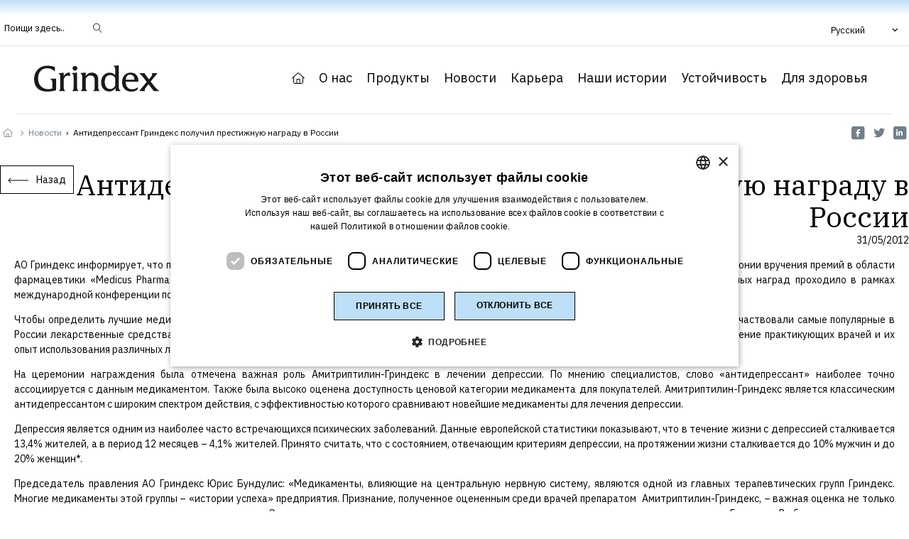

--- FILE ---
content_type: text/html; charset=UTF-8
request_url: https://grindeks.com/ru/%D0%B0%D0%BD%D1%82%D0%B8%D0%B4%D0%B5%D0%BF%D1%80%D0%B5%D1%81%D1%81%D0%B0%D0%BD%D1%82-%D0%B3%D1%80%D0%B8%D0%BD%D0%B4%D0%B5%D0%BA%D1%81-%D0%BF%D0%BE%D0%BB%D1%83%D1%87%D0%B8%D0%BB-%D0%BF%D1%80%D0%B5/
body_size: 34669
content:
<!DOCTYPE html>
<html lang="ru-RU" prefix="og: https://ogp.me/ns#" >
<head>
<meta charset="UTF-8">
<meta name="viewport" content="width=device-width, initial-scale=1.0">
<!-- WP_HEAD() START -->
<script data-mp=true data-cfasync=false nowprocket>window.MOTIONPAGE_FRONT={version:"2.1.9"}</script><style>body{visibility:hidden;}</style>
<script data-mp=true data-cfasync=false nowprocket>document.addEventListener("DOMContentLoaded",()=>(document.body.style.visibility="inherit"));</script>
<noscript><style>body{visibility:inherit;}</style></noscript>

	<style>img:is([sizes="auto" i], [sizes^="auto," i]) { contain-intrinsic-size: 3000px 1500px }</style>
	
<!-- Search Engine Optimization by Rank Math PRO - https://rankmath.com/ -->
<title>Антидепрессант Гриндекс получил престижную награду в России - Grindeks</title>
<link data-rocket-prefetch href="https://cdn.cookie-script.com" rel="dns-prefetch">
<link data-rocket-prefetch href="https://www.googletagmanager.com" rel="dns-prefetch">
<link data-rocket-prefetch href="https://fonts.googleapis.com" rel="dns-prefetch">
<link data-rocket-prefetch href="https://kit.fontawesome.com" rel="dns-prefetch">
<link data-rocket-preload as="style" href="https://fonts.googleapis.com/css?family=IBM%20Plex%20Sans%3A100%2C200%2C300%2C400%2C500%2C600%2C700%2C800%2C900%7CIBM%20Plex%20Serif%3A100%2C200%2C300%2C400%2C500%2C600%2C700%2C800%2C900&#038;display=swap" rel="preload">
<style id="" media="print" onload="this.media=&#039;all&#039;">/* cyrillic-ext */
@font-face {
  font-family: 'IBM Plex Sans';
  font-style: normal;
  font-weight: 100;
  font-stretch: 100%;
  font-display: swap;
  src: url(/fonts.gstatic.com/s/ibmplexsans/v23/zYXzKVElMYYaJe8bpLHnCwDKr932-G7dytD-Dmu1syxTKYbSB4ZhRNU.woff2) format('woff2');
  unicode-range: U+0460-052F, U+1C80-1C8A, U+20B4, U+2DE0-2DFF, U+A640-A69F, U+FE2E-FE2F;
}
/* cyrillic */
@font-face {
  font-family: 'IBM Plex Sans';
  font-style: normal;
  font-weight: 100;
  font-stretch: 100%;
  font-display: swap;
  src: url(/fonts.gstatic.com/s/ibmplexsans/v23/zYXzKVElMYYaJe8bpLHnCwDKr932-G7dytD-Dmu1syxaKYbSB4ZhRNU.woff2) format('woff2');
  unicode-range: U+0301, U+0400-045F, U+0490-0491, U+04B0-04B1, U+2116;
}
/* greek */
@font-face {
  font-family: 'IBM Plex Sans';
  font-style: normal;
  font-weight: 100;
  font-stretch: 100%;
  font-display: swap;
  src: url(/fonts.gstatic.com/s/ibmplexsans/v23/zYXzKVElMYYaJe8bpLHnCwDKr932-G7dytD-Dmu1syxdKYbSB4ZhRNU.woff2) format('woff2');
  unicode-range: U+0370-0377, U+037A-037F, U+0384-038A, U+038C, U+038E-03A1, U+03A3-03FF;
}
/* vietnamese */
@font-face {
  font-family: 'IBM Plex Sans';
  font-style: normal;
  font-weight: 100;
  font-stretch: 100%;
  font-display: swap;
  src: url(/fonts.gstatic.com/s/ibmplexsans/v23/zYXzKVElMYYaJe8bpLHnCwDKr932-G7dytD-Dmu1syxRKYbSB4ZhRNU.woff2) format('woff2');
  unicode-range: U+0102-0103, U+0110-0111, U+0128-0129, U+0168-0169, U+01A0-01A1, U+01AF-01B0, U+0300-0301, U+0303-0304, U+0308-0309, U+0323, U+0329, U+1EA0-1EF9, U+20AB;
}
/* latin-ext */
@font-face {
  font-family: 'IBM Plex Sans';
  font-style: normal;
  font-weight: 100;
  font-stretch: 100%;
  font-display: swap;
  src: url(/fonts.gstatic.com/s/ibmplexsans/v23/zYXzKVElMYYaJe8bpLHnCwDKr932-G7dytD-Dmu1syxQKYbSB4ZhRNU.woff2) format('woff2');
  unicode-range: U+0100-02BA, U+02BD-02C5, U+02C7-02CC, U+02CE-02D7, U+02DD-02FF, U+0304, U+0308, U+0329, U+1D00-1DBF, U+1E00-1E9F, U+1EF2-1EFF, U+2020, U+20A0-20AB, U+20AD-20C0, U+2113, U+2C60-2C7F, U+A720-A7FF;
}
/* latin */
@font-face {
  font-family: 'IBM Plex Sans';
  font-style: normal;
  font-weight: 100;
  font-stretch: 100%;
  font-display: swap;
  src: url(/fonts.gstatic.com/s/ibmplexsans/v23/zYXzKVElMYYaJe8bpLHnCwDKr932-G7dytD-Dmu1syxeKYbSB4Zh.woff2) format('woff2');
  unicode-range: U+0000-00FF, U+0131, U+0152-0153, U+02BB-02BC, U+02C6, U+02DA, U+02DC, U+0304, U+0308, U+0329, U+2000-206F, U+20AC, U+2122, U+2191, U+2193, U+2212, U+2215, U+FEFF, U+FFFD;
}
/* cyrillic-ext */
@font-face {
  font-family: 'IBM Plex Sans';
  font-style: normal;
  font-weight: 200;
  font-stretch: 100%;
  font-display: swap;
  src: url(/fonts.gstatic.com/s/ibmplexsans/v23/zYXzKVElMYYaJe8bpLHnCwDKr932-G7dytD-Dmu1syxTKYbSB4ZhRNU.woff2) format('woff2');
  unicode-range: U+0460-052F, U+1C80-1C8A, U+20B4, U+2DE0-2DFF, U+A640-A69F, U+FE2E-FE2F;
}
/* cyrillic */
@font-face {
  font-family: 'IBM Plex Sans';
  font-style: normal;
  font-weight: 200;
  font-stretch: 100%;
  font-display: swap;
  src: url(/fonts.gstatic.com/s/ibmplexsans/v23/zYXzKVElMYYaJe8bpLHnCwDKr932-G7dytD-Dmu1syxaKYbSB4ZhRNU.woff2) format('woff2');
  unicode-range: U+0301, U+0400-045F, U+0490-0491, U+04B0-04B1, U+2116;
}
/* greek */
@font-face {
  font-family: 'IBM Plex Sans';
  font-style: normal;
  font-weight: 200;
  font-stretch: 100%;
  font-display: swap;
  src: url(/fonts.gstatic.com/s/ibmplexsans/v23/zYXzKVElMYYaJe8bpLHnCwDKr932-G7dytD-Dmu1syxdKYbSB4ZhRNU.woff2) format('woff2');
  unicode-range: U+0370-0377, U+037A-037F, U+0384-038A, U+038C, U+038E-03A1, U+03A3-03FF;
}
/* vietnamese */
@font-face {
  font-family: 'IBM Plex Sans';
  font-style: normal;
  font-weight: 200;
  font-stretch: 100%;
  font-display: swap;
  src: url(/fonts.gstatic.com/s/ibmplexsans/v23/zYXzKVElMYYaJe8bpLHnCwDKr932-G7dytD-Dmu1syxRKYbSB4ZhRNU.woff2) format('woff2');
  unicode-range: U+0102-0103, U+0110-0111, U+0128-0129, U+0168-0169, U+01A0-01A1, U+01AF-01B0, U+0300-0301, U+0303-0304, U+0308-0309, U+0323, U+0329, U+1EA0-1EF9, U+20AB;
}
/* latin-ext */
@font-face {
  font-family: 'IBM Plex Sans';
  font-style: normal;
  font-weight: 200;
  font-stretch: 100%;
  font-display: swap;
  src: url(/fonts.gstatic.com/s/ibmplexsans/v23/zYXzKVElMYYaJe8bpLHnCwDKr932-G7dytD-Dmu1syxQKYbSB4ZhRNU.woff2) format('woff2');
  unicode-range: U+0100-02BA, U+02BD-02C5, U+02C7-02CC, U+02CE-02D7, U+02DD-02FF, U+0304, U+0308, U+0329, U+1D00-1DBF, U+1E00-1E9F, U+1EF2-1EFF, U+2020, U+20A0-20AB, U+20AD-20C0, U+2113, U+2C60-2C7F, U+A720-A7FF;
}
/* latin */
@font-face {
  font-family: 'IBM Plex Sans';
  font-style: normal;
  font-weight: 200;
  font-stretch: 100%;
  font-display: swap;
  src: url(/fonts.gstatic.com/s/ibmplexsans/v23/zYXzKVElMYYaJe8bpLHnCwDKr932-G7dytD-Dmu1syxeKYbSB4Zh.woff2) format('woff2');
  unicode-range: U+0000-00FF, U+0131, U+0152-0153, U+02BB-02BC, U+02C6, U+02DA, U+02DC, U+0304, U+0308, U+0329, U+2000-206F, U+20AC, U+2122, U+2191, U+2193, U+2212, U+2215, U+FEFF, U+FFFD;
}
/* cyrillic-ext */
@font-face {
  font-family: 'IBM Plex Sans';
  font-style: normal;
  font-weight: 300;
  font-stretch: 100%;
  font-display: swap;
  src: url(/fonts.gstatic.com/s/ibmplexsans/v23/zYXzKVElMYYaJe8bpLHnCwDKr932-G7dytD-Dmu1syxTKYbSB4ZhRNU.woff2) format('woff2');
  unicode-range: U+0460-052F, U+1C80-1C8A, U+20B4, U+2DE0-2DFF, U+A640-A69F, U+FE2E-FE2F;
}
/* cyrillic */
@font-face {
  font-family: 'IBM Plex Sans';
  font-style: normal;
  font-weight: 300;
  font-stretch: 100%;
  font-display: swap;
  src: url(/fonts.gstatic.com/s/ibmplexsans/v23/zYXzKVElMYYaJe8bpLHnCwDKr932-G7dytD-Dmu1syxaKYbSB4ZhRNU.woff2) format('woff2');
  unicode-range: U+0301, U+0400-045F, U+0490-0491, U+04B0-04B1, U+2116;
}
/* greek */
@font-face {
  font-family: 'IBM Plex Sans';
  font-style: normal;
  font-weight: 300;
  font-stretch: 100%;
  font-display: swap;
  src: url(/fonts.gstatic.com/s/ibmplexsans/v23/zYXzKVElMYYaJe8bpLHnCwDKr932-G7dytD-Dmu1syxdKYbSB4ZhRNU.woff2) format('woff2');
  unicode-range: U+0370-0377, U+037A-037F, U+0384-038A, U+038C, U+038E-03A1, U+03A3-03FF;
}
/* vietnamese */
@font-face {
  font-family: 'IBM Plex Sans';
  font-style: normal;
  font-weight: 300;
  font-stretch: 100%;
  font-display: swap;
  src: url(/fonts.gstatic.com/s/ibmplexsans/v23/zYXzKVElMYYaJe8bpLHnCwDKr932-G7dytD-Dmu1syxRKYbSB4ZhRNU.woff2) format('woff2');
  unicode-range: U+0102-0103, U+0110-0111, U+0128-0129, U+0168-0169, U+01A0-01A1, U+01AF-01B0, U+0300-0301, U+0303-0304, U+0308-0309, U+0323, U+0329, U+1EA0-1EF9, U+20AB;
}
/* latin-ext */
@font-face {
  font-family: 'IBM Plex Sans';
  font-style: normal;
  font-weight: 300;
  font-stretch: 100%;
  font-display: swap;
  src: url(/fonts.gstatic.com/s/ibmplexsans/v23/zYXzKVElMYYaJe8bpLHnCwDKr932-G7dytD-Dmu1syxQKYbSB4ZhRNU.woff2) format('woff2');
  unicode-range: U+0100-02BA, U+02BD-02C5, U+02C7-02CC, U+02CE-02D7, U+02DD-02FF, U+0304, U+0308, U+0329, U+1D00-1DBF, U+1E00-1E9F, U+1EF2-1EFF, U+2020, U+20A0-20AB, U+20AD-20C0, U+2113, U+2C60-2C7F, U+A720-A7FF;
}
/* latin */
@font-face {
  font-family: 'IBM Plex Sans';
  font-style: normal;
  font-weight: 300;
  font-stretch: 100%;
  font-display: swap;
  src: url(/fonts.gstatic.com/s/ibmplexsans/v23/zYXzKVElMYYaJe8bpLHnCwDKr932-G7dytD-Dmu1syxeKYbSB4Zh.woff2) format('woff2');
  unicode-range: U+0000-00FF, U+0131, U+0152-0153, U+02BB-02BC, U+02C6, U+02DA, U+02DC, U+0304, U+0308, U+0329, U+2000-206F, U+20AC, U+2122, U+2191, U+2193, U+2212, U+2215, U+FEFF, U+FFFD;
}
/* cyrillic-ext */
@font-face {
  font-family: 'IBM Plex Sans';
  font-style: normal;
  font-weight: 400;
  font-stretch: 100%;
  font-display: swap;
  src: url(/fonts.gstatic.com/s/ibmplexsans/v23/zYXzKVElMYYaJe8bpLHnCwDKr932-G7dytD-Dmu1syxTKYbSB4ZhRNU.woff2) format('woff2');
  unicode-range: U+0460-052F, U+1C80-1C8A, U+20B4, U+2DE0-2DFF, U+A640-A69F, U+FE2E-FE2F;
}
/* cyrillic */
@font-face {
  font-family: 'IBM Plex Sans';
  font-style: normal;
  font-weight: 400;
  font-stretch: 100%;
  font-display: swap;
  src: url(/fonts.gstatic.com/s/ibmplexsans/v23/zYXzKVElMYYaJe8bpLHnCwDKr932-G7dytD-Dmu1syxaKYbSB4ZhRNU.woff2) format('woff2');
  unicode-range: U+0301, U+0400-045F, U+0490-0491, U+04B0-04B1, U+2116;
}
/* greek */
@font-face {
  font-family: 'IBM Plex Sans';
  font-style: normal;
  font-weight: 400;
  font-stretch: 100%;
  font-display: swap;
  src: url(/fonts.gstatic.com/s/ibmplexsans/v23/zYXzKVElMYYaJe8bpLHnCwDKr932-G7dytD-Dmu1syxdKYbSB4ZhRNU.woff2) format('woff2');
  unicode-range: U+0370-0377, U+037A-037F, U+0384-038A, U+038C, U+038E-03A1, U+03A3-03FF;
}
/* vietnamese */
@font-face {
  font-family: 'IBM Plex Sans';
  font-style: normal;
  font-weight: 400;
  font-stretch: 100%;
  font-display: swap;
  src: url(/fonts.gstatic.com/s/ibmplexsans/v23/zYXzKVElMYYaJe8bpLHnCwDKr932-G7dytD-Dmu1syxRKYbSB4ZhRNU.woff2) format('woff2');
  unicode-range: U+0102-0103, U+0110-0111, U+0128-0129, U+0168-0169, U+01A0-01A1, U+01AF-01B0, U+0300-0301, U+0303-0304, U+0308-0309, U+0323, U+0329, U+1EA0-1EF9, U+20AB;
}
/* latin-ext */
@font-face {
  font-family: 'IBM Plex Sans';
  font-style: normal;
  font-weight: 400;
  font-stretch: 100%;
  font-display: swap;
  src: url(/fonts.gstatic.com/s/ibmplexsans/v23/zYXzKVElMYYaJe8bpLHnCwDKr932-G7dytD-Dmu1syxQKYbSB4ZhRNU.woff2) format('woff2');
  unicode-range: U+0100-02BA, U+02BD-02C5, U+02C7-02CC, U+02CE-02D7, U+02DD-02FF, U+0304, U+0308, U+0329, U+1D00-1DBF, U+1E00-1E9F, U+1EF2-1EFF, U+2020, U+20A0-20AB, U+20AD-20C0, U+2113, U+2C60-2C7F, U+A720-A7FF;
}
/* latin */
@font-face {
  font-family: 'IBM Plex Sans';
  font-style: normal;
  font-weight: 400;
  font-stretch: 100%;
  font-display: swap;
  src: url(/fonts.gstatic.com/s/ibmplexsans/v23/zYXzKVElMYYaJe8bpLHnCwDKr932-G7dytD-Dmu1syxeKYbSB4Zh.woff2) format('woff2');
  unicode-range: U+0000-00FF, U+0131, U+0152-0153, U+02BB-02BC, U+02C6, U+02DA, U+02DC, U+0304, U+0308, U+0329, U+2000-206F, U+20AC, U+2122, U+2191, U+2193, U+2212, U+2215, U+FEFF, U+FFFD;
}
/* cyrillic-ext */
@font-face {
  font-family: 'IBM Plex Sans';
  font-style: normal;
  font-weight: 500;
  font-stretch: 100%;
  font-display: swap;
  src: url(/fonts.gstatic.com/s/ibmplexsans/v23/zYXzKVElMYYaJe8bpLHnCwDKr932-G7dytD-Dmu1syxTKYbSB4ZhRNU.woff2) format('woff2');
  unicode-range: U+0460-052F, U+1C80-1C8A, U+20B4, U+2DE0-2DFF, U+A640-A69F, U+FE2E-FE2F;
}
/* cyrillic */
@font-face {
  font-family: 'IBM Plex Sans';
  font-style: normal;
  font-weight: 500;
  font-stretch: 100%;
  font-display: swap;
  src: url(/fonts.gstatic.com/s/ibmplexsans/v23/zYXzKVElMYYaJe8bpLHnCwDKr932-G7dytD-Dmu1syxaKYbSB4ZhRNU.woff2) format('woff2');
  unicode-range: U+0301, U+0400-045F, U+0490-0491, U+04B0-04B1, U+2116;
}
/* greek */
@font-face {
  font-family: 'IBM Plex Sans';
  font-style: normal;
  font-weight: 500;
  font-stretch: 100%;
  font-display: swap;
  src: url(/fonts.gstatic.com/s/ibmplexsans/v23/zYXzKVElMYYaJe8bpLHnCwDKr932-G7dytD-Dmu1syxdKYbSB4ZhRNU.woff2) format('woff2');
  unicode-range: U+0370-0377, U+037A-037F, U+0384-038A, U+038C, U+038E-03A1, U+03A3-03FF;
}
/* vietnamese */
@font-face {
  font-family: 'IBM Plex Sans';
  font-style: normal;
  font-weight: 500;
  font-stretch: 100%;
  font-display: swap;
  src: url(/fonts.gstatic.com/s/ibmplexsans/v23/zYXzKVElMYYaJe8bpLHnCwDKr932-G7dytD-Dmu1syxRKYbSB4ZhRNU.woff2) format('woff2');
  unicode-range: U+0102-0103, U+0110-0111, U+0128-0129, U+0168-0169, U+01A0-01A1, U+01AF-01B0, U+0300-0301, U+0303-0304, U+0308-0309, U+0323, U+0329, U+1EA0-1EF9, U+20AB;
}
/* latin-ext */
@font-face {
  font-family: 'IBM Plex Sans';
  font-style: normal;
  font-weight: 500;
  font-stretch: 100%;
  font-display: swap;
  src: url(/fonts.gstatic.com/s/ibmplexsans/v23/zYXzKVElMYYaJe8bpLHnCwDKr932-G7dytD-Dmu1syxQKYbSB4ZhRNU.woff2) format('woff2');
  unicode-range: U+0100-02BA, U+02BD-02C5, U+02C7-02CC, U+02CE-02D7, U+02DD-02FF, U+0304, U+0308, U+0329, U+1D00-1DBF, U+1E00-1E9F, U+1EF2-1EFF, U+2020, U+20A0-20AB, U+20AD-20C0, U+2113, U+2C60-2C7F, U+A720-A7FF;
}
/* latin */
@font-face {
  font-family: 'IBM Plex Sans';
  font-style: normal;
  font-weight: 500;
  font-stretch: 100%;
  font-display: swap;
  src: url(/fonts.gstatic.com/s/ibmplexsans/v23/zYXzKVElMYYaJe8bpLHnCwDKr932-G7dytD-Dmu1syxeKYbSB4Zh.woff2) format('woff2');
  unicode-range: U+0000-00FF, U+0131, U+0152-0153, U+02BB-02BC, U+02C6, U+02DA, U+02DC, U+0304, U+0308, U+0329, U+2000-206F, U+20AC, U+2122, U+2191, U+2193, U+2212, U+2215, U+FEFF, U+FFFD;
}
/* cyrillic-ext */
@font-face {
  font-family: 'IBM Plex Sans';
  font-style: normal;
  font-weight: 600;
  font-stretch: 100%;
  font-display: swap;
  src: url(/fonts.gstatic.com/s/ibmplexsans/v23/zYXzKVElMYYaJe8bpLHnCwDKr932-G7dytD-Dmu1syxTKYbSB4ZhRNU.woff2) format('woff2');
  unicode-range: U+0460-052F, U+1C80-1C8A, U+20B4, U+2DE0-2DFF, U+A640-A69F, U+FE2E-FE2F;
}
/* cyrillic */
@font-face {
  font-family: 'IBM Plex Sans';
  font-style: normal;
  font-weight: 600;
  font-stretch: 100%;
  font-display: swap;
  src: url(/fonts.gstatic.com/s/ibmplexsans/v23/zYXzKVElMYYaJe8bpLHnCwDKr932-G7dytD-Dmu1syxaKYbSB4ZhRNU.woff2) format('woff2');
  unicode-range: U+0301, U+0400-045F, U+0490-0491, U+04B0-04B1, U+2116;
}
/* greek */
@font-face {
  font-family: 'IBM Plex Sans';
  font-style: normal;
  font-weight: 600;
  font-stretch: 100%;
  font-display: swap;
  src: url(/fonts.gstatic.com/s/ibmplexsans/v23/zYXzKVElMYYaJe8bpLHnCwDKr932-G7dytD-Dmu1syxdKYbSB4ZhRNU.woff2) format('woff2');
  unicode-range: U+0370-0377, U+037A-037F, U+0384-038A, U+038C, U+038E-03A1, U+03A3-03FF;
}
/* vietnamese */
@font-face {
  font-family: 'IBM Plex Sans';
  font-style: normal;
  font-weight: 600;
  font-stretch: 100%;
  font-display: swap;
  src: url(/fonts.gstatic.com/s/ibmplexsans/v23/zYXzKVElMYYaJe8bpLHnCwDKr932-G7dytD-Dmu1syxRKYbSB4ZhRNU.woff2) format('woff2');
  unicode-range: U+0102-0103, U+0110-0111, U+0128-0129, U+0168-0169, U+01A0-01A1, U+01AF-01B0, U+0300-0301, U+0303-0304, U+0308-0309, U+0323, U+0329, U+1EA0-1EF9, U+20AB;
}
/* latin-ext */
@font-face {
  font-family: 'IBM Plex Sans';
  font-style: normal;
  font-weight: 600;
  font-stretch: 100%;
  font-display: swap;
  src: url(/fonts.gstatic.com/s/ibmplexsans/v23/zYXzKVElMYYaJe8bpLHnCwDKr932-G7dytD-Dmu1syxQKYbSB4ZhRNU.woff2) format('woff2');
  unicode-range: U+0100-02BA, U+02BD-02C5, U+02C7-02CC, U+02CE-02D7, U+02DD-02FF, U+0304, U+0308, U+0329, U+1D00-1DBF, U+1E00-1E9F, U+1EF2-1EFF, U+2020, U+20A0-20AB, U+20AD-20C0, U+2113, U+2C60-2C7F, U+A720-A7FF;
}
/* latin */
@font-face {
  font-family: 'IBM Plex Sans';
  font-style: normal;
  font-weight: 600;
  font-stretch: 100%;
  font-display: swap;
  src: url(/fonts.gstatic.com/s/ibmplexsans/v23/zYXzKVElMYYaJe8bpLHnCwDKr932-G7dytD-Dmu1syxeKYbSB4Zh.woff2) format('woff2');
  unicode-range: U+0000-00FF, U+0131, U+0152-0153, U+02BB-02BC, U+02C6, U+02DA, U+02DC, U+0304, U+0308, U+0329, U+2000-206F, U+20AC, U+2122, U+2191, U+2193, U+2212, U+2215, U+FEFF, U+FFFD;
}
/* cyrillic-ext */
@font-face {
  font-family: 'IBM Plex Sans';
  font-style: normal;
  font-weight: 700;
  font-stretch: 100%;
  font-display: swap;
  src: url(/fonts.gstatic.com/s/ibmplexsans/v23/zYXzKVElMYYaJe8bpLHnCwDKr932-G7dytD-Dmu1syxTKYbSB4ZhRNU.woff2) format('woff2');
  unicode-range: U+0460-052F, U+1C80-1C8A, U+20B4, U+2DE0-2DFF, U+A640-A69F, U+FE2E-FE2F;
}
/* cyrillic */
@font-face {
  font-family: 'IBM Plex Sans';
  font-style: normal;
  font-weight: 700;
  font-stretch: 100%;
  font-display: swap;
  src: url(/fonts.gstatic.com/s/ibmplexsans/v23/zYXzKVElMYYaJe8bpLHnCwDKr932-G7dytD-Dmu1syxaKYbSB4ZhRNU.woff2) format('woff2');
  unicode-range: U+0301, U+0400-045F, U+0490-0491, U+04B0-04B1, U+2116;
}
/* greek */
@font-face {
  font-family: 'IBM Plex Sans';
  font-style: normal;
  font-weight: 700;
  font-stretch: 100%;
  font-display: swap;
  src: url(/fonts.gstatic.com/s/ibmplexsans/v23/zYXzKVElMYYaJe8bpLHnCwDKr932-G7dytD-Dmu1syxdKYbSB4ZhRNU.woff2) format('woff2');
  unicode-range: U+0370-0377, U+037A-037F, U+0384-038A, U+038C, U+038E-03A1, U+03A3-03FF;
}
/* vietnamese */
@font-face {
  font-family: 'IBM Plex Sans';
  font-style: normal;
  font-weight: 700;
  font-stretch: 100%;
  font-display: swap;
  src: url(/fonts.gstatic.com/s/ibmplexsans/v23/zYXzKVElMYYaJe8bpLHnCwDKr932-G7dytD-Dmu1syxRKYbSB4ZhRNU.woff2) format('woff2');
  unicode-range: U+0102-0103, U+0110-0111, U+0128-0129, U+0168-0169, U+01A0-01A1, U+01AF-01B0, U+0300-0301, U+0303-0304, U+0308-0309, U+0323, U+0329, U+1EA0-1EF9, U+20AB;
}
/* latin-ext */
@font-face {
  font-family: 'IBM Plex Sans';
  font-style: normal;
  font-weight: 700;
  font-stretch: 100%;
  font-display: swap;
  src: url(/fonts.gstatic.com/s/ibmplexsans/v23/zYXzKVElMYYaJe8bpLHnCwDKr932-G7dytD-Dmu1syxQKYbSB4ZhRNU.woff2) format('woff2');
  unicode-range: U+0100-02BA, U+02BD-02C5, U+02C7-02CC, U+02CE-02D7, U+02DD-02FF, U+0304, U+0308, U+0329, U+1D00-1DBF, U+1E00-1E9F, U+1EF2-1EFF, U+2020, U+20A0-20AB, U+20AD-20C0, U+2113, U+2C60-2C7F, U+A720-A7FF;
}
/* latin */
@font-face {
  font-family: 'IBM Plex Sans';
  font-style: normal;
  font-weight: 700;
  font-stretch: 100%;
  font-display: swap;
  src: url(/fonts.gstatic.com/s/ibmplexsans/v23/zYXzKVElMYYaJe8bpLHnCwDKr932-G7dytD-Dmu1syxeKYbSB4Zh.woff2) format('woff2');
  unicode-range: U+0000-00FF, U+0131, U+0152-0153, U+02BB-02BC, U+02C6, U+02DA, U+02DC, U+0304, U+0308, U+0329, U+2000-206F, U+20AC, U+2122, U+2191, U+2193, U+2212, U+2215, U+FEFF, U+FFFD;
}
/* cyrillic-ext */
@font-face {
  font-family: 'IBM Plex Serif';
  font-style: normal;
  font-weight: 100;
  font-display: swap;
  src: url(/fonts.gstatic.com/s/ibmplexserif/v20/jizBREVNn1dOx-zrZ2X3pZvkTi186zgTjnTLgNuZ5w.woff2) format('woff2');
  unicode-range: U+0460-052F, U+1C80-1C8A, U+20B4, U+2DE0-2DFF, U+A640-A69F, U+FE2E-FE2F;
}
/* cyrillic */
@font-face {
  font-family: 'IBM Plex Serif';
  font-style: normal;
  font-weight: 100;
  font-display: swap;
  src: url(/fonts.gstatic.com/s/ibmplexserif/v20/jizBREVNn1dOx-zrZ2X3pZvkTi186zETjnTLgNuZ5w.woff2) format('woff2');
  unicode-range: U+0301, U+0400-045F, U+0490-0491, U+04B0-04B1, U+2116;
}
/* vietnamese */
@font-face {
  font-family: 'IBM Plex Serif';
  font-style: normal;
  font-weight: 100;
  font-display: swap;
  src: url(/fonts.gstatic.com/s/ibmplexserif/v20/jizBREVNn1dOx-zrZ2X3pZvkTi186zoTjnTLgNuZ5w.woff2) format('woff2');
  unicode-range: U+0102-0103, U+0110-0111, U+0128-0129, U+0168-0169, U+01A0-01A1, U+01AF-01B0, U+0300-0301, U+0303-0304, U+0308-0309, U+0323, U+0329, U+1EA0-1EF9, U+20AB;
}
/* latin-ext */
@font-face {
  font-family: 'IBM Plex Serif';
  font-style: normal;
  font-weight: 100;
  font-display: swap;
  src: url(/fonts.gstatic.com/s/ibmplexserif/v20/jizBREVNn1dOx-zrZ2X3pZvkTi186zsTjnTLgNuZ5w.woff2) format('woff2');
  unicode-range: U+0100-02BA, U+02BD-02C5, U+02C7-02CC, U+02CE-02D7, U+02DD-02FF, U+0304, U+0308, U+0329, U+1D00-1DBF, U+1E00-1E9F, U+1EF2-1EFF, U+2020, U+20A0-20AB, U+20AD-20C0, U+2113, U+2C60-2C7F, U+A720-A7FF;
}
/* latin */
@font-face {
  font-family: 'IBM Plex Serif';
  font-style: normal;
  font-weight: 100;
  font-display: swap;
  src: url(/fonts.gstatic.com/s/ibmplexserif/v20/jizBREVNn1dOx-zrZ2X3pZvkTi186zUTjnTLgNs.woff2) format('woff2');
  unicode-range: U+0000-00FF, U+0131, U+0152-0153, U+02BB-02BC, U+02C6, U+02DA, U+02DC, U+0304, U+0308, U+0329, U+2000-206F, U+20AC, U+2122, U+2191, U+2193, U+2212, U+2215, U+FEFF, U+FFFD;
}
/* cyrillic-ext */
@font-face {
  font-family: 'IBM Plex Serif';
  font-style: normal;
  font-weight: 200;
  font-display: swap;
  src: url(/fonts.gstatic.com/s/ibmplexserif/v20/jizAREVNn1dOx-zrZ2X3pZvkTi3Q-iI5q1vjitOh3oc.woff2) format('woff2');
  unicode-range: U+0460-052F, U+1C80-1C8A, U+20B4, U+2DE0-2DFF, U+A640-A69F, U+FE2E-FE2F;
}
/* cyrillic */
@font-face {
  font-family: 'IBM Plex Serif';
  font-style: normal;
  font-weight: 200;
  font-display: swap;
  src: url(/fonts.gstatic.com/s/ibmplexserif/v20/jizAREVNn1dOx-zrZ2X3pZvkTi3Q-iIwq1vjitOh3oc.woff2) format('woff2');
  unicode-range: U+0301, U+0400-045F, U+0490-0491, U+04B0-04B1, U+2116;
}
/* vietnamese */
@font-face {
  font-family: 'IBM Plex Serif';
  font-style: normal;
  font-weight: 200;
  font-display: swap;
  src: url(/fonts.gstatic.com/s/ibmplexserif/v20/jizAREVNn1dOx-zrZ2X3pZvkTi3Q-iI7q1vjitOh3oc.woff2) format('woff2');
  unicode-range: U+0102-0103, U+0110-0111, U+0128-0129, U+0168-0169, U+01A0-01A1, U+01AF-01B0, U+0300-0301, U+0303-0304, U+0308-0309, U+0323, U+0329, U+1EA0-1EF9, U+20AB;
}
/* latin-ext */
@font-face {
  font-family: 'IBM Plex Serif';
  font-style: normal;
  font-weight: 200;
  font-display: swap;
  src: url(/fonts.gstatic.com/s/ibmplexserif/v20/jizAREVNn1dOx-zrZ2X3pZvkTi3Q-iI6q1vjitOh3oc.woff2) format('woff2');
  unicode-range: U+0100-02BA, U+02BD-02C5, U+02C7-02CC, U+02CE-02D7, U+02DD-02FF, U+0304, U+0308, U+0329, U+1D00-1DBF, U+1E00-1E9F, U+1EF2-1EFF, U+2020, U+20A0-20AB, U+20AD-20C0, U+2113, U+2C60-2C7F, U+A720-A7FF;
}
/* latin */
@font-face {
  font-family: 'IBM Plex Serif';
  font-style: normal;
  font-weight: 200;
  font-display: swap;
  src: url(/fonts.gstatic.com/s/ibmplexserif/v20/jizAREVNn1dOx-zrZ2X3pZvkTi3Q-iI0q1vjitOh.woff2) format('woff2');
  unicode-range: U+0000-00FF, U+0131, U+0152-0153, U+02BB-02BC, U+02C6, U+02DA, U+02DC, U+0304, U+0308, U+0329, U+2000-206F, U+20AC, U+2122, U+2191, U+2193, U+2212, U+2215, U+FEFF, U+FFFD;
}
/* cyrillic-ext */
@font-face {
  font-family: 'IBM Plex Serif';
  font-style: normal;
  font-weight: 300;
  font-display: swap;
  src: url(/fonts.gstatic.com/s/ibmplexserif/v20/jizAREVNn1dOx-zrZ2X3pZvkTi20-SI5q1vjitOh3oc.woff2) format('woff2');
  unicode-range: U+0460-052F, U+1C80-1C8A, U+20B4, U+2DE0-2DFF, U+A640-A69F, U+FE2E-FE2F;
}
/* cyrillic */
@font-face {
  font-family: 'IBM Plex Serif';
  font-style: normal;
  font-weight: 300;
  font-display: swap;
  src: url(/fonts.gstatic.com/s/ibmplexserif/v20/jizAREVNn1dOx-zrZ2X3pZvkTi20-SIwq1vjitOh3oc.woff2) format('woff2');
  unicode-range: U+0301, U+0400-045F, U+0490-0491, U+04B0-04B1, U+2116;
}
/* vietnamese */
@font-face {
  font-family: 'IBM Plex Serif';
  font-style: normal;
  font-weight: 300;
  font-display: swap;
  src: url(/fonts.gstatic.com/s/ibmplexserif/v20/jizAREVNn1dOx-zrZ2X3pZvkTi20-SI7q1vjitOh3oc.woff2) format('woff2');
  unicode-range: U+0102-0103, U+0110-0111, U+0128-0129, U+0168-0169, U+01A0-01A1, U+01AF-01B0, U+0300-0301, U+0303-0304, U+0308-0309, U+0323, U+0329, U+1EA0-1EF9, U+20AB;
}
/* latin-ext */
@font-face {
  font-family: 'IBM Plex Serif';
  font-style: normal;
  font-weight: 300;
  font-display: swap;
  src: url(/fonts.gstatic.com/s/ibmplexserif/v20/jizAREVNn1dOx-zrZ2X3pZvkTi20-SI6q1vjitOh3oc.woff2) format('woff2');
  unicode-range: U+0100-02BA, U+02BD-02C5, U+02C7-02CC, U+02CE-02D7, U+02DD-02FF, U+0304, U+0308, U+0329, U+1D00-1DBF, U+1E00-1E9F, U+1EF2-1EFF, U+2020, U+20A0-20AB, U+20AD-20C0, U+2113, U+2C60-2C7F, U+A720-A7FF;
}
/* latin */
@font-face {
  font-family: 'IBM Plex Serif';
  font-style: normal;
  font-weight: 300;
  font-display: swap;
  src: url(/fonts.gstatic.com/s/ibmplexserif/v20/jizAREVNn1dOx-zrZ2X3pZvkTi20-SI0q1vjitOh.woff2) format('woff2');
  unicode-range: U+0000-00FF, U+0131, U+0152-0153, U+02BB-02BC, U+02C6, U+02DA, U+02DC, U+0304, U+0308, U+0329, U+2000-206F, U+20AC, U+2122, U+2191, U+2193, U+2212, U+2215, U+FEFF, U+FFFD;
}
/* cyrillic-ext */
@font-face {
  font-family: 'IBM Plex Serif';
  font-style: normal;
  font-weight: 400;
  font-display: swap;
  src: url(/fonts.gstatic.com/s/ibmplexserif/v20/jizDREVNn1dOx-zrZ2X3pZvkTiUS2zcZiVbJsNo.woff2) format('woff2');
  unicode-range: U+0460-052F, U+1C80-1C8A, U+20B4, U+2DE0-2DFF, U+A640-A69F, U+FE2E-FE2F;
}
/* cyrillic */
@font-face {
  font-family: 'IBM Plex Serif';
  font-style: normal;
  font-weight: 400;
  font-display: swap;
  src: url(/fonts.gstatic.com/s/ibmplexserif/v20/jizDREVNn1dOx-zrZ2X3pZvkTiUb2zcZiVbJsNo.woff2) format('woff2');
  unicode-range: U+0301, U+0400-045F, U+0490-0491, U+04B0-04B1, U+2116;
}
/* vietnamese */
@font-face {
  font-family: 'IBM Plex Serif';
  font-style: normal;
  font-weight: 400;
  font-display: swap;
  src: url(/fonts.gstatic.com/s/ibmplexserif/v20/jizDREVNn1dOx-zrZ2X3pZvkTiUQ2zcZiVbJsNo.woff2) format('woff2');
  unicode-range: U+0102-0103, U+0110-0111, U+0128-0129, U+0168-0169, U+01A0-01A1, U+01AF-01B0, U+0300-0301, U+0303-0304, U+0308-0309, U+0323, U+0329, U+1EA0-1EF9, U+20AB;
}
/* latin-ext */
@font-face {
  font-family: 'IBM Plex Serif';
  font-style: normal;
  font-weight: 400;
  font-display: swap;
  src: url(/fonts.gstatic.com/s/ibmplexserif/v20/jizDREVNn1dOx-zrZ2X3pZvkTiUR2zcZiVbJsNo.woff2) format('woff2');
  unicode-range: U+0100-02BA, U+02BD-02C5, U+02C7-02CC, U+02CE-02D7, U+02DD-02FF, U+0304, U+0308, U+0329, U+1D00-1DBF, U+1E00-1E9F, U+1EF2-1EFF, U+2020, U+20A0-20AB, U+20AD-20C0, U+2113, U+2C60-2C7F, U+A720-A7FF;
}
/* latin */
@font-face {
  font-family: 'IBM Plex Serif';
  font-style: normal;
  font-weight: 400;
  font-display: swap;
  src: url(/fonts.gstatic.com/s/ibmplexserif/v20/jizDREVNn1dOx-zrZ2X3pZvkTiUf2zcZiVbJ.woff2) format('woff2');
  unicode-range: U+0000-00FF, U+0131, U+0152-0153, U+02BB-02BC, U+02C6, U+02DA, U+02DC, U+0304, U+0308, U+0329, U+2000-206F, U+20AC, U+2122, U+2191, U+2193, U+2212, U+2215, U+FEFF, U+FFFD;
}
/* cyrillic-ext */
@font-face {
  font-family: 'IBM Plex Serif';
  font-style: normal;
  font-weight: 500;
  font-display: swap;
  src: url(/fonts.gstatic.com/s/ibmplexserif/v20/jizAREVNn1dOx-zrZ2X3pZvkTi3s-CI5q1vjitOh3oc.woff2) format('woff2');
  unicode-range: U+0460-052F, U+1C80-1C8A, U+20B4, U+2DE0-2DFF, U+A640-A69F, U+FE2E-FE2F;
}
/* cyrillic */
@font-face {
  font-family: 'IBM Plex Serif';
  font-style: normal;
  font-weight: 500;
  font-display: swap;
  src: url(/fonts.gstatic.com/s/ibmplexserif/v20/jizAREVNn1dOx-zrZ2X3pZvkTi3s-CIwq1vjitOh3oc.woff2) format('woff2');
  unicode-range: U+0301, U+0400-045F, U+0490-0491, U+04B0-04B1, U+2116;
}
/* vietnamese */
@font-face {
  font-family: 'IBM Plex Serif';
  font-style: normal;
  font-weight: 500;
  font-display: swap;
  src: url(/fonts.gstatic.com/s/ibmplexserif/v20/jizAREVNn1dOx-zrZ2X3pZvkTi3s-CI7q1vjitOh3oc.woff2) format('woff2');
  unicode-range: U+0102-0103, U+0110-0111, U+0128-0129, U+0168-0169, U+01A0-01A1, U+01AF-01B0, U+0300-0301, U+0303-0304, U+0308-0309, U+0323, U+0329, U+1EA0-1EF9, U+20AB;
}
/* latin-ext */
@font-face {
  font-family: 'IBM Plex Serif';
  font-style: normal;
  font-weight: 500;
  font-display: swap;
  src: url(/fonts.gstatic.com/s/ibmplexserif/v20/jizAREVNn1dOx-zrZ2X3pZvkTi3s-CI6q1vjitOh3oc.woff2) format('woff2');
  unicode-range: U+0100-02BA, U+02BD-02C5, U+02C7-02CC, U+02CE-02D7, U+02DD-02FF, U+0304, U+0308, U+0329, U+1D00-1DBF, U+1E00-1E9F, U+1EF2-1EFF, U+2020, U+20A0-20AB, U+20AD-20C0, U+2113, U+2C60-2C7F, U+A720-A7FF;
}
/* latin */
@font-face {
  font-family: 'IBM Plex Serif';
  font-style: normal;
  font-weight: 500;
  font-display: swap;
  src: url(/fonts.gstatic.com/s/ibmplexserif/v20/jizAREVNn1dOx-zrZ2X3pZvkTi3s-CI0q1vjitOh.woff2) format('woff2');
  unicode-range: U+0000-00FF, U+0131, U+0152-0153, U+02BB-02BC, U+02C6, U+02DA, U+02DC, U+0304, U+0308, U+0329, U+2000-206F, U+20AC, U+2122, U+2191, U+2193, U+2212, U+2215, U+FEFF, U+FFFD;
}
/* cyrillic-ext */
@font-face {
  font-family: 'IBM Plex Serif';
  font-style: normal;
  font-weight: 600;
  font-display: swap;
  src: url(/fonts.gstatic.com/s/ibmplexserif/v20/jizAREVNn1dOx-zrZ2X3pZvkTi3A_yI5q1vjitOh3oc.woff2) format('woff2');
  unicode-range: U+0460-052F, U+1C80-1C8A, U+20B4, U+2DE0-2DFF, U+A640-A69F, U+FE2E-FE2F;
}
/* cyrillic */
@font-face {
  font-family: 'IBM Plex Serif';
  font-style: normal;
  font-weight: 600;
  font-display: swap;
  src: url(/fonts.gstatic.com/s/ibmplexserif/v20/jizAREVNn1dOx-zrZ2X3pZvkTi3A_yIwq1vjitOh3oc.woff2) format('woff2');
  unicode-range: U+0301, U+0400-045F, U+0490-0491, U+04B0-04B1, U+2116;
}
/* vietnamese */
@font-face {
  font-family: 'IBM Plex Serif';
  font-style: normal;
  font-weight: 600;
  font-display: swap;
  src: url(/fonts.gstatic.com/s/ibmplexserif/v20/jizAREVNn1dOx-zrZ2X3pZvkTi3A_yI7q1vjitOh3oc.woff2) format('woff2');
  unicode-range: U+0102-0103, U+0110-0111, U+0128-0129, U+0168-0169, U+01A0-01A1, U+01AF-01B0, U+0300-0301, U+0303-0304, U+0308-0309, U+0323, U+0329, U+1EA0-1EF9, U+20AB;
}
/* latin-ext */
@font-face {
  font-family: 'IBM Plex Serif';
  font-style: normal;
  font-weight: 600;
  font-display: swap;
  src: url(/fonts.gstatic.com/s/ibmplexserif/v20/jizAREVNn1dOx-zrZ2X3pZvkTi3A_yI6q1vjitOh3oc.woff2) format('woff2');
  unicode-range: U+0100-02BA, U+02BD-02C5, U+02C7-02CC, U+02CE-02D7, U+02DD-02FF, U+0304, U+0308, U+0329, U+1D00-1DBF, U+1E00-1E9F, U+1EF2-1EFF, U+2020, U+20A0-20AB, U+20AD-20C0, U+2113, U+2C60-2C7F, U+A720-A7FF;
}
/* latin */
@font-face {
  font-family: 'IBM Plex Serif';
  font-style: normal;
  font-weight: 600;
  font-display: swap;
  src: url(/fonts.gstatic.com/s/ibmplexserif/v20/jizAREVNn1dOx-zrZ2X3pZvkTi3A_yI0q1vjitOh.woff2) format('woff2');
  unicode-range: U+0000-00FF, U+0131, U+0152-0153, U+02BB-02BC, U+02C6, U+02DA, U+02DC, U+0304, U+0308, U+0329, U+2000-206F, U+20AC, U+2122, U+2191, U+2193, U+2212, U+2215, U+FEFF, U+FFFD;
}
/* cyrillic-ext */
@font-face {
  font-family: 'IBM Plex Serif';
  font-style: normal;
  font-weight: 700;
  font-display: swap;
  src: url(/fonts.gstatic.com/s/ibmplexserif/v20/jizAREVNn1dOx-zrZ2X3pZvkTi2k_iI5q1vjitOh3oc.woff2) format('woff2');
  unicode-range: U+0460-052F, U+1C80-1C8A, U+20B4, U+2DE0-2DFF, U+A640-A69F, U+FE2E-FE2F;
}
/* cyrillic */
@font-face {
  font-family: 'IBM Plex Serif';
  font-style: normal;
  font-weight: 700;
  font-display: swap;
  src: url(/fonts.gstatic.com/s/ibmplexserif/v20/jizAREVNn1dOx-zrZ2X3pZvkTi2k_iIwq1vjitOh3oc.woff2) format('woff2');
  unicode-range: U+0301, U+0400-045F, U+0490-0491, U+04B0-04B1, U+2116;
}
/* vietnamese */
@font-face {
  font-family: 'IBM Plex Serif';
  font-style: normal;
  font-weight: 700;
  font-display: swap;
  src: url(/fonts.gstatic.com/s/ibmplexserif/v20/jizAREVNn1dOx-zrZ2X3pZvkTi2k_iI7q1vjitOh3oc.woff2) format('woff2');
  unicode-range: U+0102-0103, U+0110-0111, U+0128-0129, U+0168-0169, U+01A0-01A1, U+01AF-01B0, U+0300-0301, U+0303-0304, U+0308-0309, U+0323, U+0329, U+1EA0-1EF9, U+20AB;
}
/* latin-ext */
@font-face {
  font-family: 'IBM Plex Serif';
  font-style: normal;
  font-weight: 700;
  font-display: swap;
  src: url(/fonts.gstatic.com/s/ibmplexserif/v20/jizAREVNn1dOx-zrZ2X3pZvkTi2k_iI6q1vjitOh3oc.woff2) format('woff2');
  unicode-range: U+0100-02BA, U+02BD-02C5, U+02C7-02CC, U+02CE-02D7, U+02DD-02FF, U+0304, U+0308, U+0329, U+1D00-1DBF, U+1E00-1E9F, U+1EF2-1EFF, U+2020, U+20A0-20AB, U+20AD-20C0, U+2113, U+2C60-2C7F, U+A720-A7FF;
}
/* latin */
@font-face {
  font-family: 'IBM Plex Serif';
  font-style: normal;
  font-weight: 700;
  font-display: swap;
  src: url(/fonts.gstatic.com/s/ibmplexserif/v20/jizAREVNn1dOx-zrZ2X3pZvkTi2k_iI0q1vjitOh.woff2) format('woff2');
  unicode-range: U+0000-00FF, U+0131, U+0152-0153, U+02BB-02BC, U+02C6, U+02DA, U+02DC, U+0304, U+0308, U+0329, U+2000-206F, U+20AC, U+2122, U+2191, U+2193, U+2212, U+2215, U+FEFF, U+FFFD;
}
</style>
<noscript><link rel="stylesheet" href="https://fonts.googleapis.com/css?family=IBM%20Plex%20Sans%3A100%2C200%2C300%2C400%2C500%2C600%2C700%2C800%2C900%7CIBM%20Plex%20Serif%3A100%2C200%2C300%2C400%2C500%2C600%2C700%2C800%2C900&#038;display=swap"></noscript><link rel="preload" data-rocket-preload as="image" href="https://grindeks.com/wp-content/uploads/2022/06/grindex-logo.svg" fetchpriority="high">
<meta name="description" content="АО Гриндекс информирует, что производимый предприятием медикамент Амитриптилин-Гриндекс (Amitriptyline-«Grindeks») на международной церемонии вручения премий"/>
<meta name="robots" content="index, follow, max-snippet:-1, max-video-preview:-1, max-image-preview:large"/>
<link rel="canonical" href="https://grindeks.com/ru/%d0%b0%d0%bd%d1%82%d0%b8%d0%b4%d0%b5%d0%bf%d1%80%d0%b5%d1%81%d1%81%d0%b0%d0%bd%d1%82-%d0%b3%d1%80%d0%b8%d0%bd%d0%b4%d0%b5%d0%ba%d1%81-%d0%bf%d0%be%d0%bb%d1%83%d1%87%d0%b8%d0%bb-%d0%bf%d1%80%d0%b5/" />
<meta property="og:locale" content="ru_RU" />
<meta property="og:type" content="article" />
<meta property="og:title" content="Антидепрессант Гриндекс получил престижную награду в России - Grindeks" />
<meta property="og:description" content="АО Гриндекс информирует, что производимый предприятием медикамент Амитриптилин-Гриндекс (Amitriptyline-«Grindeks») на международной церемонии вручения премий" />
<meta property="og:url" content="https://grindeks.com/ru/%d0%b0%d0%bd%d1%82%d0%b8%d0%b4%d0%b5%d0%bf%d1%80%d0%b5%d1%81%d1%81%d0%b0%d0%bd%d1%82-%d0%b3%d1%80%d0%b8%d0%bd%d0%b4%d0%b5%d0%ba%d1%81-%d0%bf%d0%be%d0%bb%d1%83%d1%87%d0%b8%d0%bb-%d0%bf%d1%80%d0%b5/" />
<meta property="og:site_name" content="Grindeks" />
<meta property="article:section" content="Новости" />
<meta property="og:updated_time" content="2022-06-28T15:55:43+03:00" />
<meta property="og:image" content="https://grindeks.com/wp-content/uploads/2022/08/default.webp" />
<meta property="og:image:secure_url" content="https://grindeks.com/wp-content/uploads/2022/08/default.webp" />
<meta property="og:image:width" content="1200" />
<meta property="og:image:height" content="800" />
<meta property="og:image:alt" content="Антидепрессант Гриндекс получил престижную награду в России" />
<meta property="og:image:type" content="image/webp" />
<meta property="article:published_time" content="2012-05-31T15:55:00+03:00" />
<meta property="article:modified_time" content="2022-06-28T15:55:43+03:00" />
<meta name="twitter:card" content="summary_large_image" />
<meta name="twitter:title" content="Антидепрессант Гриндекс получил престижную награду в России - Grindeks" />
<meta name="twitter:description" content="АО Гриндекс информирует, что производимый предприятием медикамент Амитриптилин-Гриндекс (Amitriptyline-«Grindeks») на международной церемонии вручения премий" />
<meta name="twitter:image" content="https://grindeks.com/wp-content/uploads/2022/08/default.webp" />
<meta name="twitter:label1" content="Written by" />
<meta name="twitter:data1" content="Content" />
<meta name="twitter:label2" content="Time to read" />
<meta name="twitter:data2" content="1 minute" />
<script type="application/ld+json" class="rank-math-schema-pro">{"@context":"https://schema.org","@graph":[{"@type":"Organization","@id":"https://grindeks.com/ru/#organization/","name":"Grindeks","url":"https://grindeks.com/ru/"},{"@type":"WebSite","@id":"https://grindeks.com/ru/#website/","url":"https://grindeks.com/ru/","name":"Grindeks","publisher":{"@id":"https://grindeks.com/ru/#organization/"},"inLanguage":"ru-RU"},{"@type":"ImageObject","@id":"https://grindeks.com/wp-content/uploads/2022/08/default.webp","url":"https://grindeks.com/wp-content/uploads/2022/08/default.webp","width":"1200","height":"800","inLanguage":"ru-RU"},{"@type":"BreadcrumbList","@id":"https://grindeks.com/ru/%d0%b0%d0%bd%d1%82%d0%b8%d0%b4%d0%b5%d0%bf%d1%80%d0%b5%d1%81%d1%81%d0%b0%d0%bd%d1%82-%d0%b3%d1%80%d0%b8%d0%bd%d0%b4%d0%b5%d0%ba%d1%81-%d0%bf%d0%be%d0%bb%d1%83%d1%87%d0%b8%d0%bb-%d0%bf%d1%80%d0%b5/#breadcrumb","itemListElement":[{"@type":"ListItem","position":"1","item":{"@id":"https://grindeks.com/ru/category/%d0%bd%d0%be%d0%b2%d0%be%d1%81%d1%82%d0%b8/","name":"\u041d\u043e\u0432\u043e\u0441\u0442\u0438"}},{"@type":"ListItem","position":"2","item":{"@id":"https://grindeks.com/ru/%d0%b0%d0%bd%d1%82%d0%b8%d0%b4%d0%b5%d0%bf%d1%80%d0%b5%d1%81%d1%81%d0%b0%d0%bd%d1%82-%d0%b3%d1%80%d0%b8%d0%bd%d0%b4%d0%b5%d0%ba%d1%81-%d0%bf%d0%be%d0%bb%d1%83%d1%87%d0%b8%d0%bb-%d0%bf%d1%80%d0%b5/","name":"\u0410\u043d\u0442\u0438\u0434\u0435\u043f\u0440\u0435\u0441\u0441\u0430\u043d\u0442 \u0413\u0440\u0438\u043d\u0434\u0435\u043a\u0441 \u043f\u043e\u043b\u0443\u0447\u0438\u043b \u043f\u0440\u0435\u0441\u0442\u0438\u0436\u043d\u0443\u044e \u043d\u0430\u0433\u0440\u0430\u0434\u0443 \u0432 \u0420\u043e\u0441\u0441\u0438\u0438"}}]},{"@type":"WebPage","@id":"https://grindeks.com/ru/%d0%b0%d0%bd%d1%82%d0%b8%d0%b4%d0%b5%d0%bf%d1%80%d0%b5%d1%81%d1%81%d0%b0%d0%bd%d1%82-%d0%b3%d1%80%d0%b8%d0%bd%d0%b4%d0%b5%d0%ba%d1%81-%d0%bf%d0%be%d0%bb%d1%83%d1%87%d0%b8%d0%bb-%d0%bf%d1%80%d0%b5/#webpage","url":"https://grindeks.com/ru/%d0%b0%d0%bd%d1%82%d0%b8%d0%b4%d0%b5%d0%bf%d1%80%d0%b5%d1%81%d1%81%d0%b0%d0%bd%d1%82-%d0%b3%d1%80%d0%b8%d0%bd%d0%b4%d0%b5%d0%ba%d1%81-%d0%bf%d0%be%d0%bb%d1%83%d1%87%d0%b8%d0%bb-%d0%bf%d1%80%d0%b5/","name":"\u0410\u043d\u0442\u0438\u0434\u0435\u043f\u0440\u0435\u0441\u0441\u0430\u043d\u0442 \u0413\u0440\u0438\u043d\u0434\u0435\u043a\u0441 \u043f\u043e\u043b\u0443\u0447\u0438\u043b \u043f\u0440\u0435\u0441\u0442\u0438\u0436\u043d\u0443\u044e \u043d\u0430\u0433\u0440\u0430\u0434\u0443 \u0432 \u0420\u043e\u0441\u0441\u0438\u0438 - Grindeks","datePublished":"2012-05-31T15:55:00+03:00","dateModified":"2022-06-28T15:55:43+03:00","isPartOf":{"@id":"https://grindeks.com/ru/#website/"},"primaryImageOfPage":{"@id":"https://grindeks.com/wp-content/uploads/2022/08/default.webp"},"inLanguage":"ru-RU","breadcrumb":{"@id":"https://grindeks.com/ru/%d0%b0%d0%bd%d1%82%d0%b8%d0%b4%d0%b5%d0%bf%d1%80%d0%b5%d1%81%d1%81%d0%b0%d0%bd%d1%82-%d0%b3%d1%80%d0%b8%d0%bd%d0%b4%d0%b5%d0%ba%d1%81-%d0%bf%d0%be%d0%bb%d1%83%d1%87%d0%b8%d0%bb-%d0%bf%d1%80%d0%b5/#breadcrumb"}},{"@type":"Person","@id":"https://grindeks.com/ru/author/content-redzidigital/","name":"Content","url":"https://grindeks.com/ru/author/content-redzidigital/","image":{"@type":"ImageObject","@id":"https://secure.gravatar.com/avatar/d2ba1ff875d7c43768c4248582e727a0e40271179092d8de2c9c6a08c167206f?s=96&amp;d=mm&amp;r=g","url":"https://secure.gravatar.com/avatar/d2ba1ff875d7c43768c4248582e727a0e40271179092d8de2c9c6a08c167206f?s=96&amp;d=mm&amp;r=g","caption":"Content","inLanguage":"ru-RU"},"sameAs":["https://redzidigital.com/"],"worksFor":{"@id":"https://grindeks.com/ru/#organization/"}},{"@type":"BlogPosting","headline":"\u0410\u043d\u0442\u0438\u0434\u0435\u043f\u0440\u0435\u0441\u0441\u0430\u043d\u0442 \u0413\u0440\u0438\u043d\u0434\u0435\u043a\u0441 \u043f\u043e\u043b\u0443\u0447\u0438\u043b \u043f\u0440\u0435\u0441\u0442\u0438\u0436\u043d\u0443\u044e \u043d\u0430\u0433\u0440\u0430\u0434\u0443 \u0432 \u0420\u043e\u0441\u0441\u0438\u0438 - Grindeks","datePublished":"2012-05-31T15:55:00+03:00","dateModified":"2022-06-28T15:55:43+03:00","articleSection":"\u041d\u043e\u0432\u043e\u0441\u0442\u0438","author":{"@id":"https://grindeks.com/ru/author/content-redzidigital/","name":"Content"},"publisher":{"@id":"https://grindeks.com/ru/#organization/"},"description":"\u0410\u041e \u0413\u0440\u0438\u043d\u0434\u0435\u043a\u0441 \u0438\u043d\u0444\u043e\u0440\u043c\u0438\u0440\u0443\u0435\u0442, \u0447\u0442\u043e \u043f\u0440\u043e\u0438\u0437\u0432\u043e\u0434\u0438\u043c\u044b\u0439 \u043f\u0440\u0435\u0434\u043f\u0440\u0438\u044f\u0442\u0438\u0435\u043c \u043c\u0435\u0434\u0438\u043a\u0430\u043c\u0435\u043d\u0442 \u0410\u043c\u0438\u0442\u0440\u0438\u043f\u0442\u0438\u043b\u0438\u043d-\u0413\u0440\u0438\u043d\u0434\u0435\u043a\u0441 (Amitriptyline-\u00abGrindeks\u00bb) \u043d\u0430 \u043c\u0435\u0436\u0434\u0443\u043d\u0430\u0440\u043e\u0434\u043d\u043e\u0439 \u0446\u0435\u0440\u0435\u043c\u043e\u043d\u0438\u0438 \u0432\u0440\u0443\u0447\u0435\u043d\u0438\u044f \u043f\u0440\u0435\u043c\u0438\u0439","name":"\u0410\u043d\u0442\u0438\u0434\u0435\u043f\u0440\u0435\u0441\u0441\u0430\u043d\u0442 \u0413\u0440\u0438\u043d\u0434\u0435\u043a\u0441 \u043f\u043e\u043b\u0443\u0447\u0438\u043b \u043f\u0440\u0435\u0441\u0442\u0438\u0436\u043d\u0443\u044e \u043d\u0430\u0433\u0440\u0430\u0434\u0443 \u0432 \u0420\u043e\u0441\u0441\u0438\u0438 - Grindeks","@id":"https://grindeks.com/ru/%d0%b0%d0%bd%d1%82%d0%b8%d0%b4%d0%b5%d0%bf%d1%80%d0%b5%d1%81%d1%81%d0%b0%d0%bd%d1%82-%d0%b3%d1%80%d0%b8%d0%bd%d0%b4%d0%b5%d0%ba%d1%81-%d0%bf%d0%be%d0%bb%d1%83%d1%87%d0%b8%d0%bb-%d0%bf%d1%80%d0%b5/#richSnippet","isPartOf":{"@id":"https://grindeks.com/ru/%d0%b0%d0%bd%d1%82%d0%b8%d0%b4%d0%b5%d0%bf%d1%80%d0%b5%d1%81%d1%81%d0%b0%d0%bd%d1%82-%d0%b3%d1%80%d0%b8%d0%bd%d0%b4%d0%b5%d0%ba%d1%81-%d0%bf%d0%be%d0%bb%d1%83%d1%87%d0%b8%d0%bb-%d0%bf%d1%80%d0%b5/#webpage"},"image":{"@id":"https://grindeks.com/wp-content/uploads/2022/08/default.webp"},"inLanguage":"ru-RU","mainEntityOfPage":{"@id":"https://grindeks.com/ru/%d0%b0%d0%bd%d1%82%d0%b8%d0%b4%d0%b5%d0%bf%d1%80%d0%b5%d1%81%d1%81%d0%b0%d0%bd%d1%82-%d0%b3%d1%80%d0%b8%d0%bd%d0%b4%d0%b5%d0%ba%d1%81-%d0%bf%d0%be%d0%bb%d1%83%d1%87%d0%b8%d0%bb-%d0%bf%d1%80%d0%b5/#webpage"}}]}</script>
<!-- /Rank Math WordPress SEO plugin -->

<link rel='dns-prefetch' href='//kit.fontawesome.com' />
<link href='https://fonts.gstatic.com' crossorigin rel='preconnect' />
<link data-minify="1" rel='stylesheet' id='dashicons-css' href='https://grindeks.com/wp-content/cache/min/1/wp-includes/css/dashicons.min.css?ver=1763560466' type='text/css' media='all' />
<link rel='stylesheet' id='menu-icons-extra-css' href='https://grindeks.com/wp-content/plugins/menu-icons/css/extra.min.css?ver=0.13.19' type='text/css' media='all' />
<link rel='stylesheet' id='wp-block-library-css' href='https://grindeks.com/wp-includes/css/dist/block-library/style.min.css?ver=6.8.3' type='text/css' media='all' />
<style id='classic-theme-styles-inline-css' type='text/css'>
/*! This file is auto-generated */
.wp-block-button__link{color:#fff;background-color:#32373c;border-radius:9999px;box-shadow:none;text-decoration:none;padding:calc(.667em + 2px) calc(1.333em + 2px);font-size:1.125em}.wp-block-file__button{background:#32373c;color:#fff;text-decoration:none}
</style>
<link data-minify="1" rel='stylesheet' id='automaticcss-core-css' href='https://grindeks.com/wp-content/cache/min/1/wp-content/uploads/automatic-css/automatic.css?ver=1763560466' type='text/css' media='all' />
<link data-minify="1" rel='stylesheet' id='automaticcss-gutenberg-css' href='https://grindeks.com/wp-content/cache/min/1/wp-content/uploads/automatic-css/automatic-gutenberg.css?ver=1763560466' type='text/css' media='all' />
<style id='font-awesome-svg-styles-default-inline-css' type='text/css'>
.svg-inline--fa {
  display: inline-block;
  height: 1em;
  overflow: visible;
  vertical-align: -.125em;
}
</style>
<link data-minify="1" rel='stylesheet' id='font-awesome-svg-styles-css' href='https://grindeks.com/wp-content/cache/min/1/wp-content/uploads/font-awesome/v6.6.0/css/svg-with-js.css?ver=1763560466' type='text/css' media='all' />
<style id='font-awesome-svg-styles-inline-css' type='text/css'>
   .wp-block-font-awesome-icon svg::before,
   .wp-rich-text-font-awesome-icon svg::before {content: unset;}
</style>
<style id='global-styles-inline-css' type='text/css'>
:root{--wp--preset--aspect-ratio--square: 1;--wp--preset--aspect-ratio--4-3: 4/3;--wp--preset--aspect-ratio--3-4: 3/4;--wp--preset--aspect-ratio--3-2: 3/2;--wp--preset--aspect-ratio--2-3: 2/3;--wp--preset--aspect-ratio--16-9: 16/9;--wp--preset--aspect-ratio--9-16: 9/16;--wp--preset--color--black: #000000;--wp--preset--color--cyan-bluish-gray: #abb8c3;--wp--preset--color--white: #ffffff;--wp--preset--color--pale-pink: #f78da7;--wp--preset--color--vivid-red: #cf2e2e;--wp--preset--color--luminous-vivid-orange: #ff6900;--wp--preset--color--luminous-vivid-amber: #fcb900;--wp--preset--color--light-green-cyan: #7bdcb5;--wp--preset--color--vivid-green-cyan: #00d084;--wp--preset--color--pale-cyan-blue: #8ed1fc;--wp--preset--color--vivid-cyan-blue: #0693e3;--wp--preset--color--vivid-purple: #9b51e0;--wp--preset--gradient--vivid-cyan-blue-to-vivid-purple: linear-gradient(135deg,rgba(6,147,227,1) 0%,rgb(155,81,224) 100%);--wp--preset--gradient--light-green-cyan-to-vivid-green-cyan: linear-gradient(135deg,rgb(122,220,180) 0%,rgb(0,208,130) 100%);--wp--preset--gradient--luminous-vivid-amber-to-luminous-vivid-orange: linear-gradient(135deg,rgba(252,185,0,1) 0%,rgba(255,105,0,1) 100%);--wp--preset--gradient--luminous-vivid-orange-to-vivid-red: linear-gradient(135deg,rgba(255,105,0,1) 0%,rgb(207,46,46) 100%);--wp--preset--gradient--very-light-gray-to-cyan-bluish-gray: linear-gradient(135deg,rgb(238,238,238) 0%,rgb(169,184,195) 100%);--wp--preset--gradient--cool-to-warm-spectrum: linear-gradient(135deg,rgb(74,234,220) 0%,rgb(151,120,209) 20%,rgb(207,42,186) 40%,rgb(238,44,130) 60%,rgb(251,105,98) 80%,rgb(254,248,76) 100%);--wp--preset--gradient--blush-light-purple: linear-gradient(135deg,rgb(255,206,236) 0%,rgb(152,150,240) 100%);--wp--preset--gradient--blush-bordeaux: linear-gradient(135deg,rgb(254,205,165) 0%,rgb(254,45,45) 50%,rgb(107,0,62) 100%);--wp--preset--gradient--luminous-dusk: linear-gradient(135deg,rgb(255,203,112) 0%,rgb(199,81,192) 50%,rgb(65,88,208) 100%);--wp--preset--gradient--pale-ocean: linear-gradient(135deg,rgb(255,245,203) 0%,rgb(182,227,212) 50%,rgb(51,167,181) 100%);--wp--preset--gradient--electric-grass: linear-gradient(135deg,rgb(202,248,128) 0%,rgb(113,206,126) 100%);--wp--preset--gradient--midnight: linear-gradient(135deg,rgb(2,3,129) 0%,rgb(40,116,252) 100%);--wp--preset--font-size--small: 13px;--wp--preset--font-size--medium: 20px;--wp--preset--font-size--large: 36px;--wp--preset--font-size--x-large: 42px;--wp--preset--spacing--20: 0.44rem;--wp--preset--spacing--30: 0.67rem;--wp--preset--spacing--40: 1rem;--wp--preset--spacing--50: 1.5rem;--wp--preset--spacing--60: 2.25rem;--wp--preset--spacing--70: 3.38rem;--wp--preset--spacing--80: 5.06rem;--wp--preset--shadow--natural: 6px 6px 9px rgba(0, 0, 0, 0.2);--wp--preset--shadow--deep: 12px 12px 50px rgba(0, 0, 0, 0.4);--wp--preset--shadow--sharp: 6px 6px 0px rgba(0, 0, 0, 0.2);--wp--preset--shadow--outlined: 6px 6px 0px -3px rgba(255, 255, 255, 1), 6px 6px rgba(0, 0, 0, 1);--wp--preset--shadow--crisp: 6px 6px 0px rgba(0, 0, 0, 1);}:where(.is-layout-flex){gap: 0.5em;}:where(.is-layout-grid){gap: 0.5em;}body .is-layout-flex{display: flex;}.is-layout-flex{flex-wrap: wrap;align-items: center;}.is-layout-flex > :is(*, div){margin: 0;}body .is-layout-grid{display: grid;}.is-layout-grid > :is(*, div){margin: 0;}:where(.wp-block-columns.is-layout-flex){gap: 2em;}:where(.wp-block-columns.is-layout-grid){gap: 2em;}:where(.wp-block-post-template.is-layout-flex){gap: 1.25em;}:where(.wp-block-post-template.is-layout-grid){gap: 1.25em;}.has-black-color{color: var(--wp--preset--color--black) !important;}.has-cyan-bluish-gray-color{color: var(--wp--preset--color--cyan-bluish-gray) !important;}.has-white-color{color: var(--wp--preset--color--white) !important;}.has-pale-pink-color{color: var(--wp--preset--color--pale-pink) !important;}.has-vivid-red-color{color: var(--wp--preset--color--vivid-red) !important;}.has-luminous-vivid-orange-color{color: var(--wp--preset--color--luminous-vivid-orange) !important;}.has-luminous-vivid-amber-color{color: var(--wp--preset--color--luminous-vivid-amber) !important;}.has-light-green-cyan-color{color: var(--wp--preset--color--light-green-cyan) !important;}.has-vivid-green-cyan-color{color: var(--wp--preset--color--vivid-green-cyan) !important;}.has-pale-cyan-blue-color{color: var(--wp--preset--color--pale-cyan-blue) !important;}.has-vivid-cyan-blue-color{color: var(--wp--preset--color--vivid-cyan-blue) !important;}.has-vivid-purple-color{color: var(--wp--preset--color--vivid-purple) !important;}.has-black-background-color{background-color: var(--wp--preset--color--black) !important;}.has-cyan-bluish-gray-background-color{background-color: var(--wp--preset--color--cyan-bluish-gray) !important;}.has-white-background-color{background-color: var(--wp--preset--color--white) !important;}.has-pale-pink-background-color{background-color: var(--wp--preset--color--pale-pink) !important;}.has-vivid-red-background-color{background-color: var(--wp--preset--color--vivid-red) !important;}.has-luminous-vivid-orange-background-color{background-color: var(--wp--preset--color--luminous-vivid-orange) !important;}.has-luminous-vivid-amber-background-color{background-color: var(--wp--preset--color--luminous-vivid-amber) !important;}.has-light-green-cyan-background-color{background-color: var(--wp--preset--color--light-green-cyan) !important;}.has-vivid-green-cyan-background-color{background-color: var(--wp--preset--color--vivid-green-cyan) !important;}.has-pale-cyan-blue-background-color{background-color: var(--wp--preset--color--pale-cyan-blue) !important;}.has-vivid-cyan-blue-background-color{background-color: var(--wp--preset--color--vivid-cyan-blue) !important;}.has-vivid-purple-background-color{background-color: var(--wp--preset--color--vivid-purple) !important;}.has-black-border-color{border-color: var(--wp--preset--color--black) !important;}.has-cyan-bluish-gray-border-color{border-color: var(--wp--preset--color--cyan-bluish-gray) !important;}.has-white-border-color{border-color: var(--wp--preset--color--white) !important;}.has-pale-pink-border-color{border-color: var(--wp--preset--color--pale-pink) !important;}.has-vivid-red-border-color{border-color: var(--wp--preset--color--vivid-red) !important;}.has-luminous-vivid-orange-border-color{border-color: var(--wp--preset--color--luminous-vivid-orange) !important;}.has-luminous-vivid-amber-border-color{border-color: var(--wp--preset--color--luminous-vivid-amber) !important;}.has-light-green-cyan-border-color{border-color: var(--wp--preset--color--light-green-cyan) !important;}.has-vivid-green-cyan-border-color{border-color: var(--wp--preset--color--vivid-green-cyan) !important;}.has-pale-cyan-blue-border-color{border-color: var(--wp--preset--color--pale-cyan-blue) !important;}.has-vivid-cyan-blue-border-color{border-color: var(--wp--preset--color--vivid-cyan-blue) !important;}.has-vivid-purple-border-color{border-color: var(--wp--preset--color--vivid-purple) !important;}.has-vivid-cyan-blue-to-vivid-purple-gradient-background{background: var(--wp--preset--gradient--vivid-cyan-blue-to-vivid-purple) !important;}.has-light-green-cyan-to-vivid-green-cyan-gradient-background{background: var(--wp--preset--gradient--light-green-cyan-to-vivid-green-cyan) !important;}.has-luminous-vivid-amber-to-luminous-vivid-orange-gradient-background{background: var(--wp--preset--gradient--luminous-vivid-amber-to-luminous-vivid-orange) !important;}.has-luminous-vivid-orange-to-vivid-red-gradient-background{background: var(--wp--preset--gradient--luminous-vivid-orange-to-vivid-red) !important;}.has-very-light-gray-to-cyan-bluish-gray-gradient-background{background: var(--wp--preset--gradient--very-light-gray-to-cyan-bluish-gray) !important;}.has-cool-to-warm-spectrum-gradient-background{background: var(--wp--preset--gradient--cool-to-warm-spectrum) !important;}.has-blush-light-purple-gradient-background{background: var(--wp--preset--gradient--blush-light-purple) !important;}.has-blush-bordeaux-gradient-background{background: var(--wp--preset--gradient--blush-bordeaux) !important;}.has-luminous-dusk-gradient-background{background: var(--wp--preset--gradient--luminous-dusk) !important;}.has-pale-ocean-gradient-background{background: var(--wp--preset--gradient--pale-ocean) !important;}.has-electric-grass-gradient-background{background: var(--wp--preset--gradient--electric-grass) !important;}.has-midnight-gradient-background{background: var(--wp--preset--gradient--midnight) !important;}.has-small-font-size{font-size: var(--wp--preset--font-size--small) !important;}.has-medium-font-size{font-size: var(--wp--preset--font-size--medium) !important;}.has-large-font-size{font-size: var(--wp--preset--font-size--large) !important;}.has-x-large-font-size{font-size: var(--wp--preset--font-size--x-large) !important;}
:where(.wp-block-post-template.is-layout-flex){gap: 1.25em;}:where(.wp-block-post-template.is-layout-grid){gap: 1.25em;}
:where(.wp-block-columns.is-layout-flex){gap: 2em;}:where(.wp-block-columns.is-layout-grid){gap: 2em;}
:root :where(.wp-block-pullquote){font-size: 1.5em;line-height: 1.6;}
</style>
<link data-minify="1" rel='stylesheet' id='oxygen-css' href='https://grindeks.com/wp-content/cache/min/1/wp-content/plugins/oxygen/component-framework/oxygen.css?ver=1763560466' type='text/css' media='all' />
<link rel='stylesheet' id='uaf_client_css-css' href='https://grindeks.com/wp-content/uploads/useanyfont/uaf.css?ver=1763501237' type='text/css' media='all' />
<style id='wpgb-head-inline-css' type='text/css'>
.wp-grid-builder:not(.wpgb-template),.wpgb-facet{opacity:0.01}.wpgb-facet fieldset{margin:0;padding:0;border:none;outline:none;box-shadow:none}.wpgb-facet fieldset:last-child{margin-bottom:40px;}.wpgb-facet fieldset legend.wpgb-sr-only{height:1px;width:1px}
</style>
<link rel='stylesheet' id='wpml-legacy-dropdown-click-0-css' href='https://grindeks.com/wp-content/plugins/sitepress-multilingual-cms/templates/language-switchers/legacy-dropdown-click/style.min.css?ver=1' type='text/css' media='all' />
<link data-minify="1" rel='stylesheet' id='cms-navigation-style-base-css' href='https://grindeks.com/wp-content/cache/min/1/wp-content/plugins/wpml-cms-nav/res/css/cms-navigation-base.css?ver=1763560466' type='text/css' media='screen' />
<link data-minify="1" rel='stylesheet' id='cms-navigation-style-css' href='https://grindeks.com/wp-content/cache/background-css/1/grindeks.com/wp-content/cache/min/1/wp-content/plugins/wpml-cms-nav/res/css/cms-navigation.css?ver=1763560466&wpr_t=1769022294' type='text/css' media='screen' />
<!--n2css--><!--n2js--><script type="text/javascript" id="wpml-cookie-js-extra">
/* <![CDATA[ */
var wpml_cookies = {"wp-wpml_current_language":{"value":"ru","expires":1,"path":"\/"}};
var wpml_cookies = {"wp-wpml_current_language":{"value":"ru","expires":1,"path":"\/"}};
/* ]]> */
</script>
<script data-minify="1" type="text/javascript" src="https://grindeks.com/wp-content/cache/min/1/wp-content/plugins/sitepress-multilingual-cms/res/js/cookies/language-cookie.js?ver=1763560466" id="wpml-cookie-js" defer="defer" data-wp-strategy="defer"></script>
<script type="text/javascript" src="https://grindeks.com/wp-includes/js/jquery/jquery.min.js?ver=3.7.1" id="jquery-core-js"></script>
<script type="text/javascript" src="https://grindeks.com/wp-content/plugins/sitepress-multilingual-cms/templates/language-switchers/legacy-dropdown-click/script.min.js?ver=1" id="wpml-legacy-dropdown-click-0-js"></script>
<script defer crossorigin="anonymous" type="text/javascript" src="https://kit.fontawesome.com/2c80ad11eb.js" id="font-awesome-official-js"></script>
<link rel="https://api.w.org/" href="https://grindeks.com/ru/wp-json/" /><link rel="alternate" title="JSON" type="application/json" href="https://grindeks.com/ru/wp-json/wp/v2/posts/1085" /><link rel="EditURI" type="application/rsd+xml" title="RSD" href="https://grindeks.com/xmlrpc.php?rsd" />
<meta name="generator" content="WordPress 6.8.3" />
<link rel='shortlink' href='https://grindeks.com/ru/?p=1085' />
<link rel="alternate" title="oEmbed (JSON)" type="application/json+oembed" href="https://grindeks.com/ru/wp-json/oembed/1.0/embed?url=https%3A%2F%2Fgrindeks.com%2Fru%2F%25d0%25b0%25d0%25bd%25d1%2582%25d0%25b8%25d0%25b4%25d0%25b5%25d0%25bf%25d1%2580%25d0%25b5%25d1%2581%25d1%2581%25d0%25b0%25d0%25bd%25d1%2582-%25d0%25b3%25d1%2580%25d0%25b8%25d0%25bd%25d0%25b4%25d0%25b5%25d0%25ba%25d1%2581-%25d0%25bf%25d0%25be%25d0%25bb%25d1%2583%25d1%2587%25d0%25b8%25d0%25bb-%25d0%25bf%25d1%2580%25d0%25b5%2F" />
<link rel="alternate" title="oEmbed (XML)" type="text/xml+oembed" href="https://grindeks.com/ru/wp-json/oembed/1.0/embed?url=https%3A%2F%2Fgrindeks.com%2Fru%2F%25d0%25b0%25d0%25bd%25d1%2582%25d0%25b8%25d0%25b4%25d0%25b5%25d0%25bf%25d1%2580%25d0%25b5%25d1%2581%25d1%2581%25d0%25b0%25d0%25bd%25d1%2582-%25d0%25b3%25d1%2580%25d0%25b8%25d0%25bd%25d0%25b4%25d0%25b5%25d0%25ba%25d1%2581-%25d0%25bf%25d0%25be%25d0%25bb%25d1%2583%25d1%2587%25d0%25b8%25d0%25bb-%25d0%25bf%25d1%2580%25d0%25b5%2F&#038;format=xml" />
<meta name="generator" content="WPML ver:4.8.5 stt:1,31,45,2;" />
<!-- Google Tag Manager -->
<script>(function(w,d,s,l,i){w[l]=w[l]||[];w[l].push({'gtm.start':
new Date().getTime(),event:'gtm.js'});var f=d.getElementsByTagName(s)[0],
j=d.createElement(s),dl=l!='dataLayer'?'&l='+l:'';j.async=true;j.src=
'https://www.googletagmanager.com/gtm.js?id='+i+dl;f.parentNode.insertBefore(j,f);
})(window,document,'script','dataLayer','GTM-WLWDV9N');</script>
<!-- End Google Tag Manager --><style id='script-68775de02f1bb-sass-css' type='text/css'>
.ct-headline{padding-top:2rem}.oxel-breadcrumb-wrapper{padding:0.5rem 0 0.5rem !important}.pad--s{padding:2rem}.pad--m{padding:3rem}@media (max-width:767px){#section-1766-90 .m--slide-up--fadein:nth-last-of-type(-n+5){opacity:1 !important;visibility:visible !important;transform:none !important;animation:none !important;transition:none !important;will-change:auto !important}}
</style>
<style id='script-68ad6a54d74da-sass-css' type='text/css'>
.sr-only{position:absolute;width:1px;height:1px;padding:0;margin:-1px;overflow:hidden;clip:rect(0, 0, 0, 0);white-space:nowrap;border:0}.HP-health-section-heading{font-size:clamp(2.7648rem, calc(1.5611119444vw + 2.2652441778rem), 4.2634674666rem)}
</style>
<noscript><style>.wp-grid-builder .wpgb-card.wpgb-card-hidden .wpgb-card-wrapper{opacity:1!important;visibility:visible!important;transform:none!important}.wpgb-facet {opacity:1!important;pointer-events:auto!important}.wpgb-facet *:not(.wpgb-pagination-facet){display:none}</style></noscript><link rel="icon" href="https://grindeks.com/wp-content/uploads/2022/09/cropped-logo-favicon-32x32.png" sizes="32x32" />
<link rel="icon" href="https://grindeks.com/wp-content/uploads/2022/09/cropped-logo-favicon-192x192.png" sizes="192x192" />
<link rel="apple-touch-icon" href="https://grindeks.com/wp-content/uploads/2022/09/cropped-logo-favicon-180x180.png" />
<meta name="msapplication-TileImage" content="https://grindeks.com/wp-content/uploads/2022/09/cropped-logo-favicon-270x270.png" />
<link data-minify="1" rel='stylesheet' id='oxygen-cache-5302-css' href='https://grindeks.com/wp-content/cache/min/1/wp-content/uploads/oxygen/css/5302.css?ver=1763560510' type='text/css' media='all' />
<link data-minify="1" rel='stylesheet' id='oxygen-cache-1458-css' href='https://grindeks.com/wp-content/cache/min/1/wp-content/uploads/oxygen/css/1458.css?ver=1763560493' type='text/css' media='all' />
<link data-minify="1" rel='stylesheet' id='oxygen-cache-6-css' href='https://grindeks.com/wp-content/cache/background-css/1/grindeks.com/wp-content/cache/min/1/wp-content/uploads/oxygen/css/6.css?ver=1763560466&wpr_t=1769022294' type='text/css' media='all' />
<link data-minify="1" rel='stylesheet' id='oxygen-cache-11-css' href='https://grindeks.com/wp-content/cache/min/1/wp-content/uploads/oxygen/css/11.css?ver=1763560510' type='text/css' media='all' />
<link data-minify="1" rel='stylesheet' id='oxygen-universal-styles-css' href='https://grindeks.com/wp-content/cache/background-css/1/grindeks.com/wp-content/cache/min/1/wp-content/uploads/oxygen/css/universal.css?ver=1763560466&wpr_t=1769022294' type='text/css' media='all' />
<link data-minify="1" rel='stylesheet' id='automaticcss-oxygen-css' href='https://grindeks.com/wp-content/cache/min/1/wp-content/uploads/automatic-css/automatic-oxygen.css?ver=1763560466' type='text/css' media='all' />
<noscript><style id="rocket-lazyload-nojs-css">.rll-youtube-player, [data-lazy-src]{display:none !important;}</style></noscript><!-- END OF WP_HEAD() -->
<style id="wpr-lazyload-bg-container"></style><style id="wpr-lazyload-bg-exclusion"></style>
<noscript>
<style id="wpr-lazyload-bg-nostyle">#menu-wrap a.trigger,#menu-wrap a.trigger:hover,#menu-wrap a.trigger:visited{--wpr-bg-f1af91e8-fa0f-4d67-835c-137fa5112db5: url('https://grindeks.com/wp-content/plugins/wpml-cms-nav/res/img/cms-nav-dark-s.gif');}#div_block-2359-6{--wpr-bg-f6d7fab1-8ee3-43f7-9b51-7ef773c1423a: url('https://grindeks.com/wp-content/uploads/2022/09/elements_01.svg');}#div_block-2367-6{--wpr-bg-148da323-8a0e-4477-9e07-4ad2f132e0d8: url('https://staging.grindeks.com/wp-content/uploads/2023/07/ALL-1.svg');}.oxy-pro-menu .oxy-pro-menu-off-canvas-container,.oxy-pro-menu .oxy-pro-menu-open-container{--wpr-bg-1fccefb1-f7ba-4911-b41c-d666e5077826: url('https://grindeks.com/wp-content/cache/min/1/wp-content/uploads/oxygen/css/');}.searchStyleApi{--wpr-bg-e4745f96-5634-4ff7-9fdb-be98457becd2: url('https://grindeks.com/wp-content/uploads/2023/08/magnifying.svg');}</style>
</noscript>
<script type="application/javascript">const rocket_pairs = [{"selector":"#menu-wrap a.trigger","style":"#menu-wrap a.trigger,#menu-wrap a.trigger:hover,#menu-wrap a.trigger:visited{--wpr-bg-f1af91e8-fa0f-4d67-835c-137fa5112db5: url('https:\/\/grindeks.com\/wp-content\/plugins\/wpml-cms-nav\/res\/img\/cms-nav-dark-s.gif');}","hash":"f1af91e8-fa0f-4d67-835c-137fa5112db5","url":"https:\/\/grindeks.com\/wp-content\/plugins\/wpml-cms-nav\/res\/img\/cms-nav-dark-s.gif"},{"selector":"#div_block-2359-6","style":"#div_block-2359-6{--wpr-bg-f6d7fab1-8ee3-43f7-9b51-7ef773c1423a: url('https:\/\/grindeks.com\/wp-content\/uploads\/2022\/09\/elements_01.svg');}","hash":"f6d7fab1-8ee3-43f7-9b51-7ef773c1423a","url":"https:\/\/grindeks.com\/wp-content\/uploads\/2022\/09\/elements_01.svg"},{"selector":"#div_block-2367-6","style":"#div_block-2367-6{--wpr-bg-148da323-8a0e-4477-9e07-4ad2f132e0d8: url('https:\/\/staging.grindeks.com\/wp-content\/uploads\/2023\/07\/ALL-1.svg');}","hash":"148da323-8a0e-4477-9e07-4ad2f132e0d8","url":"https:\/\/staging.grindeks.com\/wp-content\/uploads\/2023\/07\/ALL-1.svg"},{"selector":".oxy-pro-menu .oxy-pro-menu-off-canvas-container,.oxy-pro-menu .oxy-pro-menu-open-container","style":".oxy-pro-menu .oxy-pro-menu-off-canvas-container,.oxy-pro-menu .oxy-pro-menu-open-container{--wpr-bg-1fccefb1-f7ba-4911-b41c-d666e5077826: url('https:\/\/grindeks.com\/wp-content\/cache\/min\/1\/wp-content\/uploads\/oxygen\/css\/');}","hash":"1fccefb1-f7ba-4911-b41c-d666e5077826","url":"https:\/\/grindeks.com\/wp-content\/cache\/min\/1\/wp-content\/uploads\/oxygen\/css\/"},{"selector":".searchStyleApi","style":".searchStyleApi{--wpr-bg-e4745f96-5634-4ff7-9fdb-be98457becd2: url('https:\/\/grindeks.com\/wp-content\/uploads\/2023\/08\/magnifying.svg');}","hash":"e4745f96-5634-4ff7-9fdb-be98457becd2","url":"https:\/\/grindeks.com\/wp-content\/uploads\/2023\/08\/magnifying.svg"}]; const rocket_excluded_pairs = [];</script><meta name="generator" content="WP Rocket 3.20.1.2" data-wpr-features="wpr_lazyload_css_bg_img wpr_minify_js wpr_lazyload_images wpr_lazyload_iframes wpr_preconnect_external_domains wpr_oci wpr_minify_css wpr_desktop" /></head>
<body class="wp-singular post-template-default single single-post postid-1085 single-format-standard wp-theme-oxygen-is-not-a-theme  wp-embed-responsive oxygen-body" >

<!-- Google Tag Manager (noscript) -->
<noscript><iframe src="https://www.googletagmanager.com/ns.html?id=GTM-WLWDV9N"
height="0" width="0" style="display:none;visibility:hidden"></iframe></noscript>
<!-- End Google Tag Manager (noscript) -->


						<section id="section-56-6" class=" ct-section " ><div  class="ct-section-inner-wrap"><div id="div_block-108-6" class="ct-div-block" >
		<div id="-header-search-2312-6" class="oxy-header-search " ><button aria-label="Open search" class="oxy-header-search_toggle oxy-header-search_toggle-open" data-prevent-scroll="false"><span class="oxy-header-search_toggle-text">Поищи здесь..</span><svg class="oxy-header-search_open-icon" id="open-header-search-2312-6-icon"><use xlink:href="#Lineariconsicon-magnifier"></use></svg></button><form role="search" method="get" class="oxy-header-search_form" action="https://grindeks.com/ru/">
                    <div class="oxy-header-container">
                    <label>
                        <span class="screen-reader-text">Ищи:</span>
                        <input  type="search" class="oxy-header-search_search-field" placeholder="Поиск..." value="" name="s" title="Ищи:" />
                    </label><button aria-label="Close search" type=button class="oxy-header-search_toggle"><svg class="oxy-header-search_close-icon" id="close-header-search-2312-6-icon"><use xlink:href="#Lineariconsicon-cross"></use></svg></button><input type="submit" class="search-submit" value="Search" /></div></form></div>

		<div id="div_block-2344-6" class="ct-div-block" ><div id="div_block-104-6" class="ct-div-block" ><div id="div_block-156-6" class="ct-div-block" ><div id="fancy_icon-107-6" class="ct-fancy-icon" ><svg id="svg-fancy_icon-107-6"><use xlink:href="#FontAwesomeicon-globe"></use></svg></div><a id="link_text-110-6" class="ct-link-text" href="http://" target="_self"  >Global</a></div><div id="shortcode-59-6" class="ct-shortcode" >
<div class="wpml-ls-statics-shortcode_actions wpml-ls wpml-ls-legacy-dropdown-click js-wpml-ls-legacy-dropdown-click">
	<ul role="menu">

		<li class="wpml-ls-slot-shortcode_actions wpml-ls-item wpml-ls-item-ru wpml-ls-current-language wpml-ls-first-item wpml-ls-last-item wpml-ls-item-legacy-dropdown-click" role="none">

			<a href="#" class="js-wpml-ls-item-toggle wpml-ls-item-toggle" role="menuitem" title="Переключиться на Русский">
                <span class="wpml-ls-native" role="menuitem">Русский</span></a>

			<ul class="js-wpml-ls-sub-menu wpml-ls-sub-menu" role="menu">
							</ul>

		</li>

	</ul>
</div>
</div></div><div id="div_block-2320-6" class="ct-div-block" ><div id="div_block-2321-6" class="ct-div-block" ><div id="fancy_icon-2322-6" class="ct-fancy-icon" ><svg id="svg-fancy_icon-2322-6"><use xlink:href="#FontAwesomeicon-globe"></use></svg></div><div id="code_block-2323-6" class="ct-code-block" ><h3 class="header-global">Global</h3></div></div></div></div></div></div></section><header id="_header-2-6" class="oxy-header-wrapper oxy-overlay-header oxy-header pad-section--none" ><div id="_header_row-3-6" class="oxy-header-row pad-section--none" ><div class="oxy-header-container"><div id="_header_left-4-6" class="oxy-header-left" ><a id="link-54-6" class="ct-link" href="https://grindeks.com/ru/"   ><img fetchpriority="high"  id="image-7-6" alt="grindeksLogoImg2" src="https://grindeks.com/wp-content/uploads/2022/06/grindex-logo.svg" class="ct-image" srcset="" sizes="(max-width: 0px) 100vw, 0px" /></a></div><div id="_header_center-5-6" class="oxy-header-center" ></div><div id="_header_right-6-6" class="oxy-header-right" ><div id="rd-megamenu" class="ct-code-block main-navigation" ><div class="menu-main-menu-rus-container"><ul id="menu-main-menu" class="menu"><li id="menu-item-5003" class="home-menu-link menu-item menu-item-type-custom menu-item-object-custom menu-item-5003"><a href="/ru">домашняя страница</a></li>
<li id="menu-item-5765" class="menu-item menu-item-type-post_type menu-item-object-page menu-item-has-children menu-item-5765"><a href="https://grindeks.com/ru/%d0%be-%d0%bd%d0%b0%d1%81/">О нас</a>
<ul class="sub-menu">
	<li id="menu-item-6586" class="menu-item menu-item-type-post_type menu-item-object-page menu-item-has-children menu-item-6586"><a href="https://grindeks.com/ru/%d0%be-%d0%bd%d0%b0%d1%81/%d0%ba%d1%82%d0%be-%d0%bc%d1%8b/">Кто мы?</a>
	<ul class="sub-menu">
		<li id="menu-item-6587" class="menu-item menu-item-type-post_type menu-item-object-page menu-item-6587"><a href="https://grindeks.com/ru/%d0%be-%d0%bd%d0%b0%d1%81/%d0%ba%d1%82%d0%be-%d0%bc%d1%8b/%d0%bb%d0%be%d0%b3%d0%be-%d0%b8-%d1%81%d0%b8%d0%bc%d0%b2%d0%be%d0%bb/">Лого и символ</a></li>
		<li id="menu-item-6588" class="menu-item menu-item-type-post_type menu-item-object-page menu-item-6588"><a href="https://grindeks.com/ru/%d0%be-%d0%bd%d0%b0%d1%81/%d0%ba%d1%82%d0%be-%d0%bc%d1%8b/%d1%84%d0%be%d1%82%d0%be%d0%b3%d0%b0%d0%bb%d0%b5%d1%80%d0%b5%d0%b8/">Фотогалереи</a></li>
	</ul>
</li>
	<li id="menu-item-5766" class="menu-item menu-item-type-post_type menu-item-object-page menu-item-has-children menu-item-5766"><a href="https://grindeks.com/ru/%d0%be-%d0%bd%d0%b0%d1%81/%d1%83%d0%bf%d1%80%d0%b0%d0%b2%d0%bb%d0%b5%d0%bd%d0%b8%d0%b5/">Управление</a>
	<ul class="sub-menu">
		<li id="menu-item-5767" class="menu-item menu-item-type-post_type menu-item-object-page menu-item-5767"><a href="https://grindeks.com/ru/%d0%be-%d0%bd%d0%b0%d1%81/%d1%83%d0%bf%d1%80%d0%b0%d0%b2%d0%bb%d0%b5%d0%bd%d0%b8%d0%b5/%d1%81%d0%be%d0%b2%d0%b5%d1%82/">Совет</a></li>
		<li id="menu-item-5768" class="menu-item menu-item-type-post_type menu-item-object-page menu-item-5768"><a href="https://grindeks.com/ru/%d0%be-%d0%bd%d0%b0%d1%81/%d1%83%d0%bf%d1%80%d0%b0%d0%b2%d0%bb%d0%b5%d0%bd%d0%b8%d0%b5/%d0%bf%d1%80%d0%b0%d0%b2%d0%bb%d0%b5%d0%bd%d0%b8%d0%b5/">Правление</a></li>
		<li id="menu-item-5770" class="menu-item menu-item-type-post_type menu-item-object-page menu-item-5770"><a href="https://grindeks.com/ru/%d0%be-%d0%bd%d0%b0%d1%81/%d1%83%d0%bf%d1%80%d0%b0%d0%b2%d0%bb%d0%b5%d0%bd%d0%b8%d0%b5/%d0%b0%d0%ba%d1%86%d0%b8%d0%be%d0%bd%d0%b5%d1%80%d1%8b/">Акционеры</a></li>
	</ul>
</li>
	<li id="menu-item-5772" class="menu-item menu-item-type-post_type menu-item-object-page menu-item-5772"><a href="https://grindeks.com/ru/%d0%be-%d0%bd%d0%b0%d1%81/%d0%b8%d1%81%d1%82%d0%be%d1%80%d0%b8%d1%8f/">История</a></li>
	<li id="menu-item-5773" class="menu-item menu-item-type-post_type menu-item-object-page menu-item-5773"><a href="https://grindeks.com/ru/%d0%be-%d0%bd%d0%b0%d1%81/cooperation/">Сотрудничество, проекты и закупки</a></li>
	<li id="menu-item-4959" class="menu-item menu-item-type-post_type menu-item-object-page menu-item-has-children menu-item-4959"><a href="https://grindeks.com/ru/%d0%be-%d0%bd%d0%b0%d1%81/%d0%ba%d0%be%d0%bd%d1%82%d0%b0%d0%ba%d1%82%d1%8b/">Контакты</a>
	<ul class="sub-menu">
		<li id="menu-item-7678" class="menu-item menu-item-type-post_type menu-item-object-page menu-item-7678"><a href="https://grindeks.com/ru/%d0%be-%d0%bd%d0%b0%d1%81/%d0%ba%d0%be%d0%bd%d1%82%d0%b0%d0%ba%d1%82%d1%8b/%d0%bf%d0%be%d0%b4%d1%80%d0%be%d0%b1%d0%bd%d0%be%d1%81%d1%82%d0%b8-%d0%bf%d0%bb%d0%b0%d1%82%d0%b5%d0%b6%d0%b0/">Платежные реквизиты</a></li>
	</ul>
</li>
</ul>
</li>
<li id="menu-item-5585" class="menu-item menu-item-type-post_type menu-item-object-page menu-item-has-children menu-item-5585"><a href="https://grindeks.com/ru/%d0%bf%d1%80%d0%be%d0%b4%d1%83%d0%ba%d1%82/">Продукты</a>
<ul class="sub-menu">
	<li id="menu-item-5774" class="menu-item menu-item-type-post_type menu-item-object-page menu-item-5774"><a href="https://grindeks.com/ru/?page_id=4473">Готовые лекарственные формы</a></li>
	<li id="menu-item-5775" class="menu-item menu-item-type-post_type menu-item-object-page menu-item-5775"><a href="https://grindeks.com/ru/%d0%bf%d1%80%d0%be%d0%b4%d1%83%d0%ba%d1%82/%d0%b0%d0%ba%d1%82%d0%b8%d0%b2%d0%bd%d1%8b%d0%b5-%d1%84%d0%b0%d1%80%d0%bc%d0%b0%d1%86%d0%b5%d0%b2%d1%82%d0%b8%d1%87%d0%b5%d1%81%d0%ba%d0%b8%d0%b5-%d0%b8%d0%bd%d0%b3%d1%80%d0%b5%d0%b4%d0%b8%d0%b5%d0%bd/">Активные фармацевтические вещества</a></li>
	<li id="menu-item-6595" class="menu-item menu-item-type-post_type menu-item-object-page menu-item-6595"><a href="https://grindeks.com/ru/%d0%bf%d1%80%d0%be%d0%b4%d1%83%d0%ba%d1%82/%d1%84%d0%b0%d1%80%d0%bc%d0%b0%d0%ba%d0%be%d0%bd%d0%b0%d0%b4%d0%b7%d0%be%d1%80/">Фармаконадзор</a></li>
	<li id="menu-item-6596" class="menu-item menu-item-type-post_type menu-item-object-page menu-item-6596"><a href="https://grindeks.com/ru/%d0%bf%d1%80%d0%be%d0%b4%d1%83%d0%ba%d1%82/%d0%be%d1%82%d0%bf%d1%80%d0%b0%d0%b2%d0%b8%d1%82%d1%8c-%d1%81%d0%b2%d0%be%d1%8e-%d0%b8%d0%b4%d0%b5%d1%8e/">Отправить свою идею</a></li>
</ul>
</li>
<li id="menu-item-4960" class="menu-item menu-item-type-post_type menu-item-object-page menu-item-4960"><a href="https://grindeks.com/ru/%d0%bd%d0%be%d0%b2%d0%be%d1%81%d1%82%d0%b8/">Новости</a></li>
<li id="menu-item-4961" class="menu-item menu-item-type-post_type menu-item-object-page menu-item-has-children menu-item-4961"><a href="https://grindeks.com/ru/grindeks-k%d0%b0%d1%80%d1%8c%d0%b5%d1%80%d0%b0/">Карьера</a>
<ul class="sub-menu">
	<li id="menu-item-9026" class="menu-item menu-item-type-post_type menu-item-object-page menu-item-9026"><a href="https://grindeks.com/ru/grindeks-k%d0%b0%d1%80%d1%8c%d0%b5%d1%80%d0%b0/%d0%b2%d0%b0%d0%ba%d0%b0%d0%bd%d1%81%d0%b8%d0%b8/">Вакансии</a></li>
	<li id="menu-item-4963" class="menu-item menu-item-type-post_type menu-item-object-page menu-item-4963"><a href="https://grindeks.com/ru/grindeks-k%d0%b0%d1%80%d1%8c%d0%b5%d1%80%d0%b0/%d0%b1%d0%bb%d0%b0%d0%b3%d0%be%d0%bf%d0%be%d0%bb%d1%83%d1%87%d0%b8%d0%b5-%d1%81%d0%be%d1%82%d1%80%d1%83%d0%b4%d0%bd%d0%b8%d0%ba%d0%be%d0%b2/">Благополучие сотрудников</a></li>
	<li id="menu-item-4966" class="menu-item menu-item-type-post_type menu-item-object-page menu-item-4966"><a href="https://grindeks.com/ru/grindeks-k%d0%b0%d1%80%d1%8c%d0%b5%d1%80%d0%b0/%d0%b7%d0%b0%d1%87%d0%b5%d0%bc-%d0%b8%d0%b7%d1%83%d1%87%d0%b0%d1%82%d1%8c-%d1%85%d0%b8%d0%bc%d0%b8%d1%8e-%d0%b8-%d1%84%d0%b0%d1%80%d0%bc%d0%b0%d1%86%d0%b8%d1%8e/">Зачем изучать химию и фармацию?</a></li>
</ul>
</li>
<li id="menu-item-4967" class="menu-item menu-item-type-post_type menu-item-object-page menu-item-4967"><a href="https://grindeks.com/ru/%d0%bd%d0%b0%d1%88%d0%b8-%d0%b8%d1%81%d1%82%d0%be%d1%80%d0%b8%d0%b8/">Наши истории</a></li>
<li id="menu-item-4968" class="menu-item menu-item-type-post_type menu-item-object-page menu-item-has-children menu-item-4968"><a href="https://grindeks.com/ru/%d1%83%d1%81%d1%82%d0%be%d0%b9%d1%87%d0%b8%d0%b2%d0%be%d1%81%d1%82%d1%8c/">Устойчивость</a>
<ul class="sub-menu">
	<li id="menu-item-8566" class="menu-item menu-item-type-post_type menu-item-object-page menu-item-8566"><a href="https://grindeks.com/ru/%d1%83%d1%81%d1%82%d0%be%d0%b9%d1%87%d0%b8%d0%b2%d0%be%d1%81%d1%82%d1%8c/%d0%bf%d1%80%d0%b0%d0%b2%d0%b0-%d1%87%d0%b5%d0%bb%d0%be%d0%b2%d0%b5%d0%ba%d0%b0/">Права человека</a></li>
	<li id="menu-item-4991" class="menu-item menu-item-type-post_type menu-item-object-page menu-item-4991"><a href="https://grindeks.com/ru/%d1%83%d1%81%d1%82%d0%be%d0%b9%d1%87%d0%b8%d0%b2%d0%be%d1%81%d1%82%d1%8c/%d0%ba%d0%b0%d1%87%d0%b5%d1%81%d1%82%d0%b2%d0%be-%d0%b8-%d0%b1%d0%b5%d0%b7%d0%be%d0%bf%d0%b0%d1%81%d0%bd%d0%be%d1%81%d1%82%d1%8c/">Качество и безопасность</a></li>
	<li id="menu-item-8583" class="menu-item menu-item-type-post_type menu-item-object-page menu-item-8583"><a href="https://grindeks.com/ru/%d1%83%d1%81%d1%82%d0%be%d0%b9%d1%87%d0%b8%d0%b2%d0%be%d1%81%d1%82%d1%8c/%d0%b3%d1%80%d0%b8%d0%bd%d0%b4%d0%b5%d0%ba%d1%81-%d0%b4%d0%bb%d1%8f-%d0%be%d0%b1%d1%89%d0%b5%d1%81%d1%82%d0%b2%d0%b0/">Гриндекс для общества</a></li>
	<li id="menu-item-8597" class="menu-item menu-item-type-post_type menu-item-object-page menu-item-8597"><a href="https://grindeks.com/ru/%d1%83%d1%81%d1%82%d0%be%d0%b9%d1%87%d0%b8%d0%b2%d0%be%d1%81%d1%82%d1%8c/%d0%b7%d0%b5%d0%bb%d0%b5%d0%bd%d0%be%d0%b5-%d0%bc%d1%8b%d1%88%d0%bb%d0%b5%d0%bd%d0%b8%d0%b5-2/">Зеленое мышление</a></li>
	<li id="menu-item-8917" class="menu-item menu-item-type-post_type menu-item-object-page menu-item-8917"><a href="https://grindeks.com/ru/%d1%83%d1%81%d1%82%d0%be%d0%b9%d1%87%d0%b8%d0%b2%d0%be%d1%81%d1%82%d1%8c/%d0%bd%d0%b0%d0%b3%d1%80%d0%b0%d0%b4%d0%b0-%d0%b4-%d0%b8-%d0%b3%d1%80%d0%b8%d0%bd%d0%b4%d0%b5%d0%bb%d1%8f/">Награда Д. И. Гринделя</a></li>
</ul>
</li>
<li id="menu-item-4995" class="menu-item menu-item-type-post_type menu-item-object-page menu-item-has-children menu-item-4995"><a href="https://grindeks.com/ru/%d0%b4%d0%bb%d1%8f-%d0%b7%d0%b4%d0%be%d1%80%d0%be%d0%b2%d1%8c%d1%8f/">Для здоровья</a>
<ul class="sub-menu">
	<li id="menu-item-5661" class="menu-item menu-item-type-taxonomy menu-item-object-health_post_category menu-item-5661"><a href="https://grindeks.com/ru/health_category/%d0%b7%d0%b4%d0%be%d1%80%d0%be%d0%b2%d1%8c%d0%b5-%d1%81%d0%b5%d1%80%d0%b4%d1%86%d0%b0/">Здоровье сердца</a></li>
	<li id="menu-item-5659" class="menu-item menu-item-type-taxonomy menu-item-object-health_post_category menu-item-5659"><a href="https://grindeks.com/ru/health_category/%d0%b4%d0%b8%d0%b0%d0%b1%d0%b5%d1%82/">Диабет</a></li>
	<li id="menu-item-5664" class="menu-item menu-item-type-taxonomy menu-item-object-health_post_category menu-item-5664"><a href="https://grindeks.com/ru/health_category/%d1%86%d0%b5%d0%bd%d1%82%d1%80%d0%b0%d0%bb%d1%8c%d0%bd%d0%b0%d1%8f-%d0%bd%d0%b5%d1%80%d0%b2%d0%bd%d0%b0%d1%8f-%d1%81%d0%b8%d1%81%d1%82%d0%b5%d0%bc%d0%b0/">Центральная нервная система</a></li>
	<li id="menu-item-5662" class="menu-item menu-item-type-taxonomy menu-item-object-health_post_category menu-item-5662"><a href="https://grindeks.com/ru/health_category/%d0%bf%d1%80%d0%be%d1%82%d0%b8%d0%b2-%d1%80%d0%b0%d0%ba%d0%b0/">Против рака</a></li>
	<li id="menu-item-5660" class="menu-item menu-item-type-taxonomy menu-item-object-health_post_category menu-item-5660"><a href="https://grindeks.com/ru/health_category/%d0%b7%d0%b4%d0%be%d1%80%d0%be%d0%b2%d1%8b%d0%b9-%d0%be%d0%b1%d1%80%d0%b0%d0%b7-%d0%b6%d0%b8%d0%b7%d0%bd%d0%b8/">Здоровый образ жизни</a></li>
	<li id="menu-item-5663" class="menu-item menu-item-type-taxonomy menu-item-object-health_post_category menu-item-5663"><a href="https://grindeks.com/ru/health_category/%d1%84%d0%b0%d1%80%d0%bc%d0%b0%d0%ba%d0%be%d0%bd%d0%b0%d0%b4%d0%b7%d0%be%d1%80/">Фармаконадзор</a></li>
</ul>
</li>
</ul></div></div><div id="menu-burger" class="ct-fancy-icon" ><svg id="svg-menu-burger"><use xlink:href="#Lineariconsicon-menu"></use></svg></div><div id="code_block-191-6" class="ct-code-block" ></div></div></div></div></header>
		<section id="section-114-6" class=" ct-section pad-section--none" ><div  class="ct-section-inner-wrap"><div id="div_block-115-6" class="ct-div-block" ></div></div></section><section id="section-2-1455" class=" ct-section" ><div  class="ct-section-inner-wrap"><div id="div_block-3-1455" class="ct-div-block oxel-breadcrumb-wrapper" ><div id="div_block-11-1458" class="ct-div-block" ><a id="link-18-1458" class="ct-link" href="/"   ><img id="image-29-1458" alt="Антидепрессант Гриндекс получил престижную награду в России" src="https://grindeks.com/wp-content/uploads/2022/08/home_grey.svg" class="ct-image" /><div id="fancy_icon-32-1458" class="ct-fancy-icon" ><svg id="svg-fancy_icon-32-1458"><use xlink:href="#FontAwesomeicon-angle-right"></use></svg></div></a><div id="shortcode-9-1458" class="ct-shortcode" ><nav aria-label="breadcrumbs" class="rank-math-breadcrumb"><p><a href="https://grindeks.com/ru/category/%d0%bd%d0%be%d0%b2%d0%be%d1%81%d1%82%d0%b8/">Новости</a><span class="separator"> &nbsp;&rsaquo;&nbsp; </span><span class="last">Антидепрессант Гриндекс получил престижную награду в России</span></p></nav></div></div><div id="div_block-30-1458" class="ct-div-block" ><div id="code_block-31-1458" class="ct-code-block " >
<div class="social-share-wrapper">
	<a href="https://www.facebook.com/sharer/sharer.php?u=https://grindeks.com/ru/%D0%B0%D0%BD%D1%82%D0%B8%D0%B4%D0%B5%D0%BF%D1%80%D0%B5%D1%81%D1%81%D0%B0%D0%BD%D1%82-%D0%B3%D1%80%D0%B8%D0%BD%D0%B4%D0%B5%D0%BA%D1%81-%D0%BF%D0%BE%D0%BB%D1%83%D1%87%D0%B8%D0%BB-%D0%BF%D1%80%D0%B5/">		
		<span class="fa-stack fa-xs">
			<i class="fa fa-square fa-stack-2x"></i>
			<i class="fa fa-facebook fa-stack-1x fa-inverse"></i>
		</span>
	</a>
	
	<a href="https://twitter.com/share?text=text goes here&url=https://grindeks.com/ru/%D0%B0%D0%BD%D1%82%D0%B8%D0%B4%D0%B5%D0%BF%D1%80%D0%B5%D1%81%D1%81%D0%B0%D0%BD%D1%82-%D0%B3%D1%80%D0%B8%D0%BD%D0%B4%D0%B5%D0%BA%D1%81-%D0%BF%D0%BE%D0%BB%D1%83%D1%87%D0%B8%D0%BB-%D0%BF%D1%80%D0%B5/">
		<span class="fa-stack fa-xs">
			<i class="fa fa-twitter fa-stack-1x" style="font-size: 1.6rem;"></i>
		</span>
	</a>

	<a href="http://www.linkedin.com/shareArticle?mini=true&url=https://grindeks.com/ru/%D0%B0%D0%BD%D1%82%D0%B8%D0%B4%D0%B5%D0%BF%D1%80%D0%B5%D1%81%D1%81%D0%B0%D0%BD%D1%82-%D0%B3%D1%80%D0%B8%D0%BD%D0%B4%D0%B5%D0%BA%D1%81-%D0%BF%D0%BE%D0%BB%D1%83%D1%87%D0%B8%D0%BB-%D0%BF%D1%80%D0%B5/">
		<span class="fa-stack fa-xs">
			<i class="fa fa-square fa-stack-2x"></i>
			<i class="fa fa-linkedin fa-stack-1x fa-inverse"></i>
		</span>
	</a>
	
</div>

</div></div></div></div></section><section id="section-2-11" class=" ct-section margin-top--m" ><div  class="ct-section-inner-wrap"><div id="code_block-79-11" class="ct-code-block" ><a href="#" class="global-outline-button-back">Назад</a></div><div id="div_block-13-11" class="ct-div-block " ><h1 id="headline-3-11" class="ct-headline"><span id="span-4-11" class="ct-span" >Антидепрессант Гриндекс получил престижную награду в России</span></h1><div id="text_block-14-11" class="ct-text-block" ><span id="span-15-11" class="ct-span" >31/05/2012</span></div></div></div></section><section id="section-8-11" class=" ct-section pad-section--xs" ><div class="ct-section-inner-wrap"><article id="text_block-9-11" class="ct-text-block" ><span id="span-10-11" class="ct-span oxy-stock-content-styles" >
<p>АО Гриндекс информирует, что производимый предприятием медикамент Амитриптилин-Гриндекс (Amitriptyline-«Grindeks») на международной церемонии вручения премий в области фармацевтики «Medicus Pharmaque 2012» в России получил награду как «Лучший антидепрессант в соматической практике». Вручение престижных наград проходило в рамках международной конференции по вопросам здравоохранения «Медицина 2012».</p>



<p>Чтобы определить лучшие медикаменты, было организовано голосование, в котором свое мнение мог выразить любой врач России. В голосовании участвовали самые популярные в России лекарственные средства в России, демонстрирующие существенные объемы продаж. Таким образом, результаты голосования отражают мнение практикующих врачей и их опыт использования различных лекарственных средств при лечении разных заболеваний.</p>



<p>На церемонии награждения была отмечена важная роль Амитриптилин-Гриндекс в лечении депрессии. По мнению специалистов, слово «антидепрессант» наиболее точно ассоциируется с данным медикаментом. Также была высоко оценена доступность ценовой категории медикамента для покупателей. Амитриптилин-Гриндекс является классическим антидепрессантом с широким спектром действия, с эффективностью которого сравнивают новейшие медикаменты для лечения депрессии.</p>



<p>Депрессия является одним из наиболее часто встречающихся психических заболеваний. Данные европейской статистики показывают, что в течение жизни с депрессией сталкивается 13,4% жителей, а в период 12 месяцев – 4,1% жителей. Принято считать, что с состоянием, отвечающим критериям депрессии, на протяжении жизни сталкивается до 10% мужчин и до 20% женщин*.</p>



<p>Председатель правления АО Гриндекс Юрис Бундулис: «Медикаменты, влияющие на центральную нервную систему, являются одной из главных терапевтических групп Гриндекс. Многие медикаменты этой группы – «истории успеха» предприятия. Признание, полученное оцененным среди врачей препаратом &nbsp;Амитриптилин-Гриндекс, – важная оценка не только для этого медикамента, но и для всего предприятия. Это свидетельство того, что наше предприятие ценят и специалисты доверяют медикаментам Гриндекс. В обществе существует мнение, что депрессия является одни из самых распространенных заболеваний, и статистические данные это подтверждают. Предприятие Гриндекс радо, что благодаря нашим лекарствам врачи могут помочь пациентам предотвратить нарушения здоровья и улучшить качество жизни».</p>



<p>Амитриптилин-Гриндекс – один из самых узнаваемых рецептурных медикаментов компании Гриндекс, влияющих на центральную нервную систему. Препарат применяют в терапии депрессии. Пропорция медикаментов ЦНС группы в общем обороте компании в 2011 году составляла 10,3%.</p>



<p>*Информация из подготовленного Латвийской Ассоциации Психиатров&nbsp;<em>руководства «Depresijas norise un ārstēšanas iespējas» («Протекание депрессии и возможности ее лечения»)</em></p>
</span></article></div></section><section id="section-19-11" class=" ct-section" ><div class="ct-section-inner-wrap"><div id="div_block-20-11" class="ct-div-block " ><div id="div_block-21-11" class="ct-div-block" ><div id="code_block-81-11" class="ct-code-block text--no-wrap" ><h2 class="spacer-heading">Похожие сообщения</h2></div></div><div id="div_block-23-11" class="ct-div-block " ></div></div><div  id="_dynamic_list-25-11" class="oxy-dynamic-list grid--3 gap--s margin-bottom--l grid--m-1"><article id="div_block-26-11-1" class="ct-div-block self--stretch global_block" data-id="div_block-26-11"><a id="link-627-11-1" class="ct-link" href="https://grindeks.com/ru/%d1%81%d1%82%d1%80%d0%b5%d0%bc%d0%b8%d1%82%d0%b5%d0%bb%d1%8c%d0%bd%d1%8b%d0%b9-%d1%80%d0%be%d1%81%d1%82-%d0%b8-%d1%83%d0%ba%d1%80%d0%b5%d0%bf%d0%bb%d0%b5%d0%bd%d0%b8%d0%b5-%d0%bf%d0%be%d0%b7%d0%b8/" target="_self" data-id="link-627-11"><img id="image-628-11-1" alt="" src="data:image/svg+xml,%3Csvg%20xmlns='http://www.w3.org/2000/svg'%20viewBox='0%200%200%200'%3E%3C/svg%3E" class="ct-image" srcset="" data-lazy-sizes="(max-width: 500px) 100vw, 500px" data-id="image-628-11" data-lazy-src="https://grindeks.com/wp-content/uploads/2025/08/Grindeks_socialo_tiklu_ieraksti-31-1-500x179.png"><noscript><img id="image-628-11-1" alt="" src="https://grindeks.com/wp-content/uploads/2025/08/Grindeks_socialo_tiklu_ieraksti-31-1-500x179.png" class="ct-image" srcset="" sizes="(max-width: 500px) 100vw, 500px" data-id="image-628-11"></noscript></a><div id="div_block-631-11-1" class="ct-div-block" data-id="div_block-631-11"><div id="div_block-632-11-1" class="ct-div-block" data-id="div_block-632-11"><a id="link-633-11-1" class="ct-link" href="https://grindeks.com/ru/%d1%81%d1%82%d1%80%d0%b5%d0%bc%d0%b8%d1%82%d0%b5%d0%bb%d1%8c%d0%bd%d1%8b%d0%b9-%d1%80%d0%be%d1%81%d1%82-%d0%b8-%d1%83%d0%ba%d1%80%d0%b5%d0%bf%d0%bb%d0%b5%d0%bd%d0%b8%d0%b5-%d0%bf%d0%be%d0%b7%d0%b8/" target="_self" data-id="link-633-11"><h3 id="headline-634-11-1" class="ct-headline" data-id="headline-634-11"><span id="span-635-11-1" class="ct-span" data-id="span-635-11">&#1057;&#1090;&#1088;&#1077;&#1084;&#1080;&#1090;&#1077;&#1083;&#1100;&#1085;&#1099;&#1081; &#1088;&#1086;&#1089;&#1090; &#1080; &#1091;&#1082;&#1088;&#1077;&#1087;&#1083;&#1077;&#1085;&#1080;&#1077; &#1087;&#1086;&#1079;&#1080;&#1094;&#1080;&#1081; &#1085;&#1072; &#1077;&#1074;&#1088;&#1086;&#1087;&#1077;&#1081;&#1089;&#1082;&#1080;&#1093; &#1088;&#1099;&#1085;&#1082;&#1072;&#1093; &#1074; &#1087;&#1077;&#1088;&#1074;&#1086;&#1081; &#1087;&#1086;&#1083;&#1086;&#1074;&#1080;&#1085;&#1077; &#1079;&#1072;&#1074;&#1077;&#1088;&#1096;&#1072;&#1102;&#1097;&#1077;&#1075;&#1086; &#1075;&#1086;&#1076;&#1072; &#1090;&#1088;&#1072;&#1085;&#1089;&#1092;&#1086;&#1088;&#1084;&#1072;&#1094;&#1080;&#1080; Grindeks</span></h3></a><div id="text_block-636-11-1" class="ct-text-block" data-id="text_block-636-11"><span id="span-637-11-1" class="ct-span" data-id="span-637-11">&#1060;&#1080;&#1085;&#1072;&#1085;&#1089;&#1086;&#1074;&#1099;&#1077; &#1076;&#1072;&#1085;&#1085;&#1099;&#1077; &#1040;&#1054; &laquo;Grindeks&raquo; &#1089;&#1074;&#1080;&#1076;&#1077;&#1090;&#1077;&#1083;&#1100;&#1089;&#1090;&#1074;&#1091;&#1102;&#1090; &#1086; &#1090;&#1086;&#1084;, &#1095;&#1090;&#1086; &#1074; &#1087;&#1077;&#1088;&#1074;&#1086;&#1081; &#1087;&#1086;&#1083;&#1086;&#1074;&#1080;&#1085;&#1077; 2025 &#1075;&#1086;&#1076;&#1072; &mdash; &#1079;&#1072;&#1074;&#1077;&#1088;&#1096;&#1072;&#1102;&#1097;&#1077;&#1075;&#1086; &#1075;&#1086;&#1076;&#1072; &#1090;&#1088;&#1072;&#1085;&#1089;&#1092;&#1086;&#1088;&#1084;&#1072;&#1094;&#1080;&#1080; &#1082;&#1086;&#1084;&#1087;&#1072;&#1085;&#1080;&#1080; &mdash; &#1082;&#1086;&#1085;&#1094;&#1077;&#1088;&#1085; &#1076;&#1086;&#1089;&#1090;&#1080;&#1075; &#1079;&#1085;&#1072;&#1095;&#1080;&#1090;&#1077;&#1083;&#1100;&#1085;&#1099;&#1093; &#1087;&#1086;&#1082;&#1072;&#1079;&#1072;&#1090;&#1077;&#1083;&#1077;&#1081; &#1087;&#1088;&#1080;&#1073;&#1099;&#1083;&#1080;. &#1042;...</span></div></div><div id="div_block-638-11-1" class="ct-div-block" data-id="div_block-638-11"><div id="text_block-639-11-1" class="ct-text-block" data-id="text_block-639-11"><span id="span-640-11-1" class="ct-span" data-id="span-640-11">06/08/2025</span></div><a id="link-864-11-1" class="ct-link global_block_arrow_wrapper" href="https://grindeks.com/ru/%d1%81%d1%82%d1%80%d0%b5%d0%bc%d0%b8%d1%82%d0%b5%d0%bb%d1%8c%d0%bd%d1%8b%d0%b9-%d1%80%d0%be%d1%81%d1%82-%d0%b8-%d1%83%d0%ba%d1%80%d0%b5%d0%bf%d0%bb%d0%b5%d0%bd%d0%b8%d0%b5-%d0%bf%d0%be%d0%b7%d0%b8/" target="_self" data-id="link-864-11"><img id="image-865-11-1" alt="" src="data:image/svg+xml,%3Csvg%20xmlns='http://www.w3.org/2000/svg'%20viewBox='0%200%200%200'%3E%3C/svg%3E" class="ct-image" srcset="" data-lazy-sizes="(max-width: 0px) 100vw, 0px" data-id="image-865-11" data-lazy-src="https://grindeks.com/wp-content/uploads/2022/10/arrow.svg"><noscript><img id="image-865-11-1" alt="" src="https://grindeks.com/wp-content/uploads/2022/10/arrow.svg" class="ct-image" srcset="" sizes="(max-width: 0px) 100vw, 0px" data-id="image-865-11"></noscript></a></div></div></article><article id="div_block-26-11-2" class="ct-div-block self--stretch global_block" data-id="div_block-26-11"><a id="link-627-11-2" class="ct-link" href="https://grindeks.com/ru/%d1%8f%d0%bd%d0%b8%d1%81-%d1%80%d0%be%d0%bc%d0%b0%d0%bd%d0%be%d0%b2%d1%81%d0%ba%d0%b8%d1%81-%d0%bd%d0%b0%d0%b7%d0%bd%d0%b0%d1%87%d0%b5%d0%bd-%d0%bf%d1%80%d0%b5%d0%b4%d1%81%d0%b5%d0%b4%d0%b0%d1%82/" target="_self" data-id="link-627-11"><img id="image-628-11-2" alt="" src="data:image/svg+xml,%3Csvg%20xmlns='http://www.w3.org/2000/svg'%20viewBox='0%200%200%200'%3E%3C/svg%3E" class="ct-image" srcset="" data-lazy-sizes="(max-width: 500px) 100vw, 500px" data-id="image-628-11" data-lazy-src="https://grindeks.com/wp-content/uploads/2025/08/Grindeks_socialo_tiklu_ieraksti-34-500x179.png"><noscript><img id="image-628-11-2" alt="" src="https://grindeks.com/wp-content/uploads/2025/08/Grindeks_socialo_tiklu_ieraksti-34-500x179.png" class="ct-image" srcset="" sizes="(max-width: 500px) 100vw, 500px" data-id="image-628-11"></noscript></a><div id="div_block-631-11-2" class="ct-div-block" data-id="div_block-631-11"><div id="div_block-632-11-2" class="ct-div-block" data-id="div_block-632-11"><a id="link-633-11-2" class="ct-link" href="https://grindeks.com/ru/%d1%8f%d0%bd%d0%b8%d1%81-%d1%80%d0%be%d0%bc%d0%b0%d0%bd%d0%be%d0%b2%d1%81%d0%ba%d0%b8%d1%81-%d0%bd%d0%b0%d0%b7%d0%bd%d0%b0%d1%87%d0%b5%d0%bd-%d0%bf%d1%80%d0%b5%d0%b4%d1%81%d0%b5%d0%b4%d0%b0%d1%82/" target="_self" data-id="link-633-11"><h3 id="headline-634-11-2" class="ct-headline" data-id="headline-634-11"><span id="span-635-11-2" class="ct-span" data-id="span-635-11">&#1071;&#1085;&#1080;&#1089; &#1056;&#1086;&#1084;&#1072;&#1085;&#1086;&#1074;&#1089;&#1082;&#1080;&#1089; &#1085;&#1072;&#1079;&#1085;&#1072;&#1095;&#1077;&#1085; &#1087;&#1088;&#1077;&#1076;&#1089;&#1077;&#1076;&#1072;&#1090;&#1077;&#1083;&#1077;&#1084; &#1087;&#1088;&#1072;&#1074;&#1083;&#1077;&#1085;&#1080;&#1103; &#1040;&#1054; &laquo;Grindeks&raquo;</span></h3></a><div id="text_block-636-11-2" class="ct-text-block" data-id="text_block-636-11"><span id="span-637-11-2" class="ct-span" data-id="span-637-11">&#1042; &#1087;&#1088;&#1072;&#1074;&#1083;&#1077;&#1085;&#1080;&#1080; &#1040;&#1054; Grindeks &#1087;&#1088;&#1086;&#1080;&#1079;&#1086;&#1096;&#1083;&#1080; &#1080;&#1079;&#1084;&#1077;&#1085;&#1077;&#1085;&#1080;&#1103; &mdash; &#1085;&#1072; &#1076;&#1086;&#1083;&#1078;&#1085;&#1086;&#1089;&#1090;&#1100; &#1087;&#1088;&#1077;&#1076;&#1089;&#1077;&#1076;&#1072;&#1090;&#1077;&#1083;&#1103; &#1087;&#1088;&#1072;&#1074;&#1083;&#1077;&#1085;&#1080;&#1103; &#1085;&#1072;&#1079;&#1085;&#1072;&#1095;&#1077;&#1085; &#1071;&#1085;&#1080;&#1089; &#1056;&#1086;&#1084;&#1072;&#1085;&#1086;&#1074;&#1089;&#1082;&#1080;&#1089;. &#1057;&#1074;&#1103;&#1079;&#1100; &#1056;&#1086;&#1084;&#1072;&#1085;&#1086;&#1074;&#1089;&#1082;&#1080;&#1089;&#1072; &#1089; Grindeks &#1085;&#1072;&#1095;&#1072;&#1083;&#1072;&#1089;&#1100; &#1074; 2003 &#1075;&#1086;&#1076;&#1091;, &#1082;&#1086;&#1075;&#1076;&#1072; &#1086;&#1085; &#1079;&#1072;&#1085;&#1103;&#1083;...</span></div></div><div id="div_block-638-11-2" class="ct-div-block" data-id="div_block-638-11"><div id="text_block-639-11-2" class="ct-text-block" data-id="text_block-639-11"><span id="span-640-11-2" class="ct-span" data-id="span-640-11">12/08/2025</span></div><a id="link-864-11-2" class="ct-link global_block_arrow_wrapper" href="https://grindeks.com/ru/%d1%8f%d0%bd%d0%b8%d1%81-%d1%80%d0%be%d0%bc%d0%b0%d0%bd%d0%be%d0%b2%d1%81%d0%ba%d0%b8%d1%81-%d0%bd%d0%b0%d0%b7%d0%bd%d0%b0%d1%87%d0%b5%d0%bd-%d0%bf%d1%80%d0%b5%d0%b4%d1%81%d0%b5%d0%b4%d0%b0%d1%82/" target="_self" data-id="link-864-11"><img id="image-865-11-2" alt="" src="data:image/svg+xml,%3Csvg%20xmlns='http://www.w3.org/2000/svg'%20viewBox='0%200%200%200'%3E%3C/svg%3E" class="ct-image" srcset="" data-lazy-sizes="(max-width: 0px) 100vw, 0px" data-id="image-865-11" data-lazy-src="https://grindeks.com/wp-content/uploads/2022/10/arrow.svg"><noscript><img id="image-865-11-2" alt="" src="https://grindeks.com/wp-content/uploads/2022/10/arrow.svg" class="ct-image" srcset="" sizes="(max-width: 0px) 100vw, 0px" data-id="image-865-11"></noscript></a></div></div></article>                    
                                            
                                        
                    </div>
</div></section><footer id="section-52-6" class=" ct-section pad-section--s" ><div class="ct-section-inner-wrap"><div id="div_block-157-6" class="ct-div-block" ></div><div id="div_block-155-6" class="ct-div-block gap--xs grid--m-1 grid--4" ><div id="div_block-61-6" class="ct-div-block" ><div id="div_block-186-6" class="ct-div-block" ><a id="link-55-6" class="ct-link" href="https://grindeks.com/ru/"   ><img  id="image-53-6" alt="grindeksWhiteLogo" src="data:image/svg+xml,%3Csvg%20xmlns='http://www.w3.org/2000/svg'%20viewBox='0%200%200%200'%3E%3C/svg%3E" class="ct-image" srcset="" data-lazy-sizes="(max-width: 0px) 100vw, 0px" data-lazy-src="https://grindeks.com/wp-content/uploads/2022/06/logo.svg" /><noscript><img  id="image-53-6" alt="grindeksWhiteLogo" src="https://grindeks.com/wp-content/uploads/2022/06/logo.svg" class="ct-image" srcset="" sizes="(max-width: 0px) 100vw, 0px" /></noscript></a><div id="code_block-166-6" class="ct-code-block pad--xs" >Следите за нами в социальных сетях</div><div id="div_block-116-6" class="ct-div-block " ><a id="link-118-6" class="ct-link" href="https://www.instagram.com/grindeksglobal/" target="_blank"  ><div id="fancy_icon-119-6" class="ct-fancy-icon" ><svg id="svg-fancy_icon-119-6"><use xlink:href="#Fawesome15icon-instagram"></use></svg></div></a><a id="link-2316-6" class="ct-link" href="https://www.youtube.com/channel/UC87oAsywzX1QOBiSBKAzfiw" target="_blank"  ><div id="fancy_icon-2317-6" class="ct-fancy-icon" ><svg id="svg-fancy_icon-2317-6"><use xlink:href="#Fawesome15icon-youtube"></use></svg></div></a><a id="link-2314-6" class="ct-link" href="https://www.facebook.com/GrindeksAS/" target="_blank"  ><div id="fancy_icon-2315-6" class="ct-fancy-icon" ><svg id="svg-fancy_icon-2315-6"><use xlink:href="#Fawesome15icon-facebook-square"></use></svg></div></a><a id="link-120-6" class="ct-link" href="https://www.linkedin.com/company/grindeks/" target="_blank"  ><div id="fancy_icon-121-6" class="ct-fancy-icon" ><svg id="svg-fancy_icon-121-6"><use xlink:href="#Fawesome15icon-linkedin"></use></svg></div></a><a id="link-122-6" class="ct-link" href="https://www.tiktok.com/@grindeks" target="_blank"  ><div id="fancy_icon-123-6" class="ct-fancy-icon" ><svg id="svg-fancy_icon-123-6"><use xlink:href="#Fawesome15icon-tiktok"></use></svg></div></a></div></div></div><div id="div_block-65-6" class="ct-div-block" ></div><div id="div_block-85-6" class="ct-div-block" ><div id="code_block-169-6" class="ct-code-block" ><h3 class="footer-heading">Сведения о компании</h3></div><div id="code_block-192-6" class="ct-code-block" ><p>АО Гриндекс<br />
LV40003034935<br />
Luminor Bank AS Латвийский<br />
LV22RIKO0000081829006<br />
RIKOLV2X</p>
</div></div><div id="div_block-88-6" class="ct-div-block" ><div id="code_block-167-6" class="ct-code-block" ><h3 class="footer-heading">Меню</h3></div>
		<div id="-pro-menu-165-6" class="oxy-pro-menu margin-top--xs " ><div class="oxy-pro-menu-mobile-open-icon " data-off-canvas-alignment=""><svg id="-pro-menu-165-6-open-icon"><use xlink:href="#FontAwesomeicon-ellipsis-v"></use></svg>Menu</div>

                
        <div class="oxy-pro-menu-container  oxy-pro-menu-dropdown-links-visible-on-mobile oxy-pro-menu-dropdown-links-toggle oxy-pro-menu-show-dropdown" data-aos-duration="400" 

             data-oxy-pro-menu-dropdown-animation="fade-up"
             data-oxy-pro-menu-dropdown-animation-duration="0.4"
             data-entire-parent-toggles-dropdown="true"

             
                          data-oxy-pro-menu-dropdown-animation-duration="0.4"
             
                          data-oxy-pro-menu-dropdown-links-on-mobile="toggle">
             
            <div class="menu-footer-menu-russian-container"><ul id="menu-footer-menu-russian" class="oxy-pro-menu-list"><li id="menu-item-5804" class="menu-item menu-item-type-post_type menu-item-object-page menu-item-5804"><a href="https://grindeks.com/ru/%d0%be-%d0%bd%d0%b0%d1%81/%d0%ba%d0%be%d0%bd%d1%82%d0%b0%d0%ba%d1%82%d1%8b/">Контакты</a></li>
<li id="menu-item-5806" class="menu-item menu-item-type-post_type menu-item-object-page menu-item-5806"><a href="https://grindeks.com/ru/%d0%be-%d0%bd%d0%b0%d1%81/">О нас</a></li>
<li id="menu-item-5808" class="menu-item menu-item-type-post_type menu-item-object-page menu-item-5808"><a href="https://grindeks.com/ru/%d0%ba%d0%b0%d1%80%d1%82%d0%b0-%d1%81%d0%b0%d0%b9%d1%82%d0%b0/">Карта сайта</a></li>
</ul></div>
            <div class="oxy-pro-menu-mobile-close-icon"><svg id="svg--pro-menu-165-6"><use xlink:href="#FontAwesomeicon-close"></use></svg>close</div>

        </div>

        </div>

		<script type="text/javascript">
			jQuery('#-pro-menu-165-6 .oxy-pro-menu-show-dropdown .menu-item-has-children > a', 'body').each(function(){
                jQuery(this).append('<div class="oxy-pro-menu-dropdown-icon-click-area"><svg class="oxy-pro-menu-dropdown-icon"><use xlink:href="#FontAwesomeicon-arrow-circle-o-down"></use></svg></div>');
            });
            jQuery('#-pro-menu-165-6 .oxy-pro-menu-show-dropdown .menu-item:not(.menu-item-has-children) > a', 'body').each(function(){
                jQuery(this).append('<div class="oxy-pro-menu-dropdown-icon-click-area"></div>');
            });			</script></div></div><div id="div_block-171-6" class="ct-div-block" ><div id="code_block-1294-6" class="ct-code-block" >&#169; 2026 Гриндекс - Все права защищены</div><div id="code_block-1464-6" class="ct-code-block footer-privacy-policy" ><div class="footer--privacy-wrapper">
  <div>
<a class="footer-privacy-policy" href="https://grindeks.com/ru/%d0%bf%d0%be%d0%bb%d0%b8%d1%82%d0%b8%d0%ba%d0%b0-%d0%ba%d0%be%d0%bd%d1%84%d0%b8%d0%b4%d0%b5%d0%bd%d1%86%d0%b8%d0%b0%d0%bb%d1%8c%d0%bd%d0%be%d1%81%d1%82%d0%b8/">
	
Политика конфиденциальности	
</a>
  </div>

  <div>
    Developed by <a href="https://redzidigital.com/" target="_blank" aria-label="REDZI Digital website">REDZI Digital</a>
  </div>
  
</div></div></div></div></footer>            <div tabindex="-1" class="oxy-modal-backdrop center "
                style="background-color: rgba(0,0,0,0.34);"
                data-trigger="user_clicks_element"                data-trigger-selector="#div_block-2321-6"                data-trigger-time="1"                data-trigger-time-unit="seconds"                data-close-automatically="no"                data-close-after-time="10"                data-close-after-time-unit="seconds"                data-trigger_scroll_amount="50"                data-trigger_scroll_direction="down"	            data-scroll_to_selector=""	            data-time_inactive="60"	            data-time-inactive-unit="seconds"	            data-number_of_clicks="3"	            data-close_on_esc="on"	            data-number_of_page_views="3"                data-close-after-form-submit="no"                data-open-again="always_show"                data-open-again-after-days="3"            >

                <div id="modal-2327-6" class="ct-modal" ><div id="div_block-2359-6" class="ct-div-block" ><div id="code_block-2360-6" class="ct-code-block" ></div><div id="fancy_icon-2361-6" class="ct-fancy-icon oxy-close-modal" ><svg id="svg-fancy_icon-2361-6"><use xlink:href="#Lineariconsicon-cross"></use></svg></div><div id="div_block-2362-6" class="ct-div-block" ><div id="code_block-2363-6" class="ct-code-block" ><h3 class="popupCountry-heading_1">Выберите веб-сайт своей страны/региона</h3></div><div id="code_block-2364-6" class="ct-code-block" ><h3 class="popupCountry-heading_2">ПРИМЕЧАНИЕ: Выбор сайта страны/региона откроется в новой вкладке</h3>
</div></div><div id="div_block-2365-6" class="ct-div-block " ><div id="div_block-2366-6" class="ct-div-block" ><div id="div_block-2367-6" class="ct-div-block map_image" ></div></div><div id="div_block-2368-6" class="ct-div-block" ><div id="div_block-2369-6" class="ct-div-block gap--xs popupCountryListSelect grid--l-2" ><div id="code_block-2370-6" class="ct-code-block" ><p class="ct-span popupModalLinkText popupModalLinkTextAll" data-id="ALL">ВСЕ</p>
<p class="ct-span popupModalLinkText" data-id="Africa">Африка</p>
<p class="ct-span popupModalLinkText" data-id="Asia">Азия</p>
<p class="ct-span popupModalLinkText" data-id="Australia">Австралия</p>
<p class="ct-span popupModalLinkText" data-id="Europe">Европа</p>
<p class="ct-span popupModalLinkText" data-id="North America">Северная Америка</p>
<p class="ct-span popupModalLinkText" data-id="South America">Южная Америка</p>
</div></div><div id="div_block-2371-6" class="ct-div-block" ><div id="code_block-2372-6" class="ct-code-block width--full" >
<div class="countryList">
    <a href="https://grindeks.nl/" country_cat='Europe'>
        <div class="site_button_content">
            <img src="data:image/svg+xml,%3Csvg%20xmlns='http://www.w3.org/2000/svg'%20viewBox='0%200%200%200'%3E%3C/svg%3E" data-lazy-src="https://grindeks.com/wp-content/uploads/2025/08/Netherlands-NL.svg"><noscript><img src="https://grindeks.com/wp-content/uploads/2025/08/Netherlands-NL.svg"></noscript>
            <p>NL</p>
        </div>
    </a>
        <a href="https://grindeks.dk/" country_cat='Europe'>
        <div class="site_button_content">
            <img src="data:image/svg+xml,%3Csvg%20xmlns='http://www.w3.org/2000/svg'%20viewBox='0%200%200%200'%3E%3C/svg%3E" data-lazy-src="https://grindeks.com/wp-content/uploads/2025/06/Denmark-DK.svg"><noscript><img src="https://grindeks.com/wp-content/uploads/2025/06/Denmark-DK.svg"></noscript>
            <p>DK</p>
        </div>
    </a>
        <a href="https://grindeks.com.au/" country_cat='Australia'>
        <div class="site_button_content">
            <img src="data:image/svg+xml,%3Csvg%20xmlns='http://www.w3.org/2000/svg'%20viewBox='0%200%200%200'%3E%3C/svg%3E" data-lazy-src="https://grindeks.com/wp-content/uploads/2025/05/FLAG_Australia-AU.svg"><noscript><img src="https://grindeks.com/wp-content/uploads/2025/05/FLAG_Australia-AU.svg"></noscript>
            <p>AU</p>
        </div>
    </a>
        <a href="https://www.grindeks.be" country_cat='Europe'>
        <div class="site_button_content">
            <img src="data:image/svg+xml,%3Csvg%20xmlns='http://www.w3.org/2000/svg'%20viewBox='0%200%200%200'%3E%3C/svg%3E" data-lazy-src="https://grindeks.com/wp-content/uploads/2024/05/be.svg"><noscript><img src="https://grindeks.com/wp-content/uploads/2024/05/be.svg"></noscript>
            <p>BE</p>
        </div>
    </a>
        <a href="https://grindeks.cz/" country_cat='Europe'>
        <div class="site_button_content">
            <img src="data:image/svg+xml,%3Csvg%20xmlns='http://www.w3.org/2000/svg'%20viewBox='0%200%200%200'%3E%3C/svg%3E" data-lazy-src="https://grindeks.com/wp-content/uploads/2024/07/Czech-Republic-CZ.svg"><noscript><img src="https://grindeks.com/wp-content/uploads/2024/07/Czech-Republic-CZ.svg"></noscript>
            <p>CZ</p>
        </div>
    </a>
        <a href="https://grindeks.de/" country_cat='Europe'>
        <div class="site_button_content">
            <img src="data:image/svg+xml,%3Csvg%20xmlns='http://www.w3.org/2000/svg'%20viewBox='0%200%200%200'%3E%3C/svg%3E" data-lazy-src="https://grindeks.com/wp-content/uploads/2024/11/Germany-DE.svg"><noscript><img src="https://grindeks.com/wp-content/uploads/2024/11/Germany-DE.svg"></noscript>
            <p>DE</p>
        </div>
    </a>
        <a href="https://grindeks.fi/" country_cat='Europe'>
        <div class="site_button_content">
            <img src="data:image/svg+xml,%3Csvg%20xmlns='http://www.w3.org/2000/svg'%20viewBox='0%200%200%200'%3E%3C/svg%3E" data-lazy-src="https://grindeks.com/wp-content/uploads/2024/09/Finland-FI.svg"><noscript><img src="https://grindeks.com/wp-content/uploads/2024/09/Finland-FI.svg"></noscript>
            <p>FI</p>
        </div>
    </a>
        <a href="https://grindeks.com" country_cat='Europe'>
        <div class="site_button_content">
            <img src="data:image/svg+xml,%3Csvg%20xmlns='http://www.w3.org/2000/svg'%20viewBox='0%200%200%200'%3E%3C/svg%3E" data-lazy-src="https://grindeks.com/wp-content/uploads/2023/07/V2_globe.svg"><noscript><img src="https://grindeks.com/wp-content/uploads/2023/07/V2_globe.svg"></noscript>
            <p>Global</p>
        </div>
    </a>
        <a href="https://grindeks.gr/" country_cat='Europe'>
        <div class="site_button_content">
            <img src="data:image/svg+xml,%3Csvg%20xmlns='http://www.w3.org/2000/svg'%20viewBox='0%200%200%200'%3E%3C/svg%3E" data-lazy-src="https://grindeks.com/wp-content/uploads/2024/07/Greece-GR.svg"><noscript><img src="https://grindeks.com/wp-content/uploads/2024/07/Greece-GR.svg"></noscript>
            <p>GR</p>
        </div>
    </a>
        <a href="https://grindeks.lt" country_cat='Europe'>
        <div class="site_button_content">
            <img src="data:image/svg+xml,%3Csvg%20xmlns='http://www.w3.org/2000/svg'%20viewBox='0%200%200%200'%3E%3C/svg%3E" data-lazy-src="https://grindeks.com/wp-content/uploads/2023/07/lithuania-flag-icon.svg"><noscript><img src="https://grindeks.com/wp-content/uploads/2023/07/lithuania-flag-icon.svg"></noscript>
            <p>LT</p>
        </div>
    </a>
        <a href="https://grindeks.md" country_cat='Europe'>
        <div class="site_button_content">
            <img src="data:image/svg+xml,%3Csvg%20xmlns='http://www.w3.org/2000/svg'%20viewBox='0%200%200%200'%3E%3C/svg%3E" data-lazy-src="https://grindeks.com/wp-content/uploads/2022/09/Moldova-MD.svg"><noscript><img src="https://grindeks.com/wp-content/uploads/2022/09/Moldova-MD.svg"></noscript>
            <p>MD</p>
        </div>
    </a>
        <a href="https://grindeks.pl" country_cat='Europe'>
        <div class="site_button_content">
            <img src="data:image/svg+xml,%3Csvg%20xmlns='http://www.w3.org/2000/svg'%20viewBox='0%200%200%200'%3E%3C/svg%3E" data-lazy-src="https://grindeks.com/wp-content/uploads/2023/08/poland-flag-icon.svg"><noscript><img src="https://grindeks.com/wp-content/uploads/2023/08/poland-flag-icon.svg"></noscript>
            <p>PL</p>
        </div>
    </a>
    </div></div></div></div></div></div></div>
            </div>
        	<!-- WP_FOOTER -->
<script type="speculationrules">
{"prefetch":[{"source":"document","where":{"and":[{"href_matches":"\/ru\/*"},{"not":{"href_matches":["\/wp-*.php","\/wp-admin\/*","\/wp-content\/uploads\/*","\/wp-content\/*","\/wp-content\/plugins\/*","\/wp-content\/themes\/rd-theme\/*","\/wp-content\/themes\/oxygen-is-not-a-theme\/*","\/ru\/*\\?(.+)"]}},{"not":{"selector_matches":"a[rel~=\"nofollow\"]"}},{"not":{"selector_matches":".no-prefetch, .no-prefetch a"}}]},"eagerness":"conservative"}]}
</script>
<script id='script-636ca7aba6ae7-js' type='text/javascript'>
function setCookie(name,value,days) {
    var expires = "";
    if (days) {
        var date = new Date();
        date.setTime(date.getTime() + (days*24*60*60*1000));
        expires = "; expires=" + date.toUTCString();
    }
    document.cookie = name + "=" + value  + expires + ";domain=grindeks.com;path=/";
}

function get_cookie(name) {
    return document.cookie.split(';').some(c => {
        return c.trim().startsWith(name + '=');
    });
}

function checkCookie() {
    var user = get_cookie("specialist");
      
    if (user != false) 
    {
        jQuery(".custom-modal-style").css("display", "none");
    }
}

function delete_cookie( name, path, domain ) {
    if( get_cookie( name ) ) {
    document.cookie = name + "=" +
        ((path) ? ";path="+path:"")+
        ((domain)?";domain="+domain:"") +
        ";expires=Thu, 01 Jan 1970 00:00:01 GMT";
    }
}

checkCookie();


function getCookieValue(cname) { 
                                
    var name = cname + "=";
    var decodedCookie = decodeURIComponent(document.cookie);
    var ca = decodedCookie.split(';');
    for(var i = 0; i <ca.length; i++) 
    {
        var c = ca[i];
        
        while (c.charAt(0) == ' ') 
        {
          c = c.substring(1);
        }
        
        if (c.indexOf(name) == 0) 
        {
          return c.substring(name.length, c.length);
        }
    }
    
    return "";
}


jQuery(".modal-events-yes").click(function() {
    jQuery(".custom-modal-style").css("display", "none");
    setCookie("specialist","no-button", 1);
});

jQuery(".modal-events-no").click(function() {
    delete_cookie("specialist", "/", "grindeks.com");
    
    if (getCookieValue("wp-wpml_current_language") !== undefined)
    {
        let language = getCookieValue("wp-wpml_current_language");
        
        window.location.href = "/" + language + "/";
    }
    else
    {
        language = "en"
        
        window.location.href = "/" + language + "/";
    }
    
});
</script>
<style>.ct-FontAwesomeicon-close{width:0.78571428571429em}</style>
<style>.ct-FontAwesomeicon-arrow-circle-o-down{width:0.85714285714286em}</style>
<style>.ct-FontAwesomeicon-globe{width:0.85714285714286em}</style>
<style>.ct-FontAwesomeicon-angle-right{width:0.32142857142857em}</style>
<style>.ct-FontAwesomeicon-ellipsis-v{width:0.21428571428571em}</style>
<?xml version="1.0"?><svg xmlns="http://www.w3.org/2000/svg" xmlns:xlink="http://www.w3.org/1999/xlink" aria-hidden="true" style="position: absolute; width: 0; height: 0; overflow: hidden;" version="1.1"><defs><symbol id="FontAwesomeicon-close" viewBox="0 0 22 28"><title>close</title><path d="M20.281 20.656c0 0.391-0.156 0.781-0.438 1.062l-2.125 2.125c-0.281 0.281-0.672 0.438-1.062 0.438s-0.781-0.156-1.062-0.438l-4.594-4.594-4.594 4.594c-0.281 0.281-0.672 0.438-1.062 0.438s-0.781-0.156-1.062-0.438l-2.125-2.125c-0.281-0.281-0.438-0.672-0.438-1.062s0.156-0.781 0.438-1.062l4.594-4.594-4.594-4.594c-0.281-0.281-0.438-0.672-0.438-1.062s0.156-0.781 0.438-1.062l2.125-2.125c0.281-0.281 0.672-0.438 1.062-0.438s0.781 0.156 1.062 0.438l4.594 4.594 4.594-4.594c0.281-0.281 0.672-0.438 1.062-0.438s0.781 0.156 1.062 0.438l2.125 2.125c0.281 0.281 0.438 0.672 0.438 1.062s-0.156 0.781-0.438 1.062l-4.594 4.594 4.594 4.594c0.281 0.281 0.438 0.672 0.438 1.062z"/></symbol><symbol id="FontAwesomeicon-arrow-circle-o-down" viewBox="0 0 24 28"><title>arrow-circle-o-down</title><path d="M17.5 14.5c0 0.141-0.063 0.266-0.156 0.375l-4.984 4.984c-0.109 0.094-0.234 0.141-0.359 0.141s-0.25-0.047-0.359-0.141l-5-5c-0.141-0.156-0.187-0.359-0.109-0.547s0.266-0.313 0.469-0.313h3v-5.5c0-0.281 0.219-0.5 0.5-0.5h3c0.281 0 0.5 0.219 0.5 0.5v5.5h3c0.281 0 0.5 0.219 0.5 0.5zM12 5.5c-4.688 0-8.5 3.813-8.5 8.5s3.813 8.5 8.5 8.5 8.5-3.813 8.5-8.5-3.813-8.5-8.5-8.5zM24 14c0 6.625-5.375 12-12 12s-12-5.375-12-12 5.375-12 12-12v0c6.625 0 12 5.375 12 12z"/></symbol><symbol id="FontAwesomeicon-globe" viewBox="0 0 24 28"><title>globe</title><path d="M12 2c6.625 0 12 5.375 12 12s-5.375 12-12 12-12-5.375-12-12 5.375-12 12-12zM16.281 10.141c-0.125 0.094-0.203 0.266-0.359 0.297 0.078-0.016 0.156-0.297 0.203-0.359 0.094-0.109 0.219-0.172 0.344-0.234 0.266-0.109 0.531-0.141 0.812-0.187 0.266-0.063 0.594-0.063 0.797 0.172-0.047-0.047 0.328-0.375 0.375-0.391 0.141-0.078 0.375-0.047 0.469-0.187 0.031-0.047 0.031-0.344 0.031-0.344-0.266 0.031-0.359-0.219-0.375-0.438 0 0.016-0.031 0.063-0.094 0.125 0.016-0.234-0.281-0.063-0.391-0.094-0.359-0.094-0.313-0.344-0.422-0.609-0.063-0.141-0.234-0.187-0.297-0.328-0.063-0.094-0.094-0.297-0.234-0.313-0.094-0.016-0.266 0.328-0.297 0.313-0.141-0.078-0.203 0.031-0.313 0.094-0.094 0.063-0.172 0.031-0.266 0.078 0.281-0.094-0.125-0.25-0.266-0.219 0.219-0.063 0.109-0.297-0.016-0.406h0.078c-0.031-0.141-0.469-0.266-0.609-0.359s-0.891-0.25-1.047-0.156c-0.187 0.109 0.047 0.422 0.047 0.578 0.016 0.187-0.187 0.234-0.187 0.391 0 0.266 0.5 0.219 0.375 0.578-0.078 0.219-0.375 0.266-0.5 0.438-0.125 0.156 0.016 0.438 0.141 0.547 0.125 0.094-0.219 0.25-0.266 0.281-0.266 0.125-0.469-0.266-0.531-0.5-0.047-0.172-0.063-0.375-0.25-0.469-0.094-0.031-0.391-0.078-0.453 0.016-0.094-0.234-0.422-0.328-0.641-0.406-0.313-0.109-0.578-0.109-0.906-0.063 0.109-0.016-0.031-0.5-0.297-0.422 0.078-0.156 0.047-0.328 0.078-0.484 0.031-0.125 0.094-0.25 0.187-0.359 0.031-0.063 0.375-0.422 0.266-0.438 0.266 0.031 0.562 0.047 0.781-0.172 0.141-0.141 0.203-0.375 0.344-0.531 0.203-0.234 0.453 0.063 0.672 0.078 0.313 0.016 0.297-0.328 0.125-0.484 0.203 0.016 0.031-0.359-0.078-0.406-0.141-0.047-0.672 0.094-0.391 0.203-0.063-0.031-0.438 0.75-0.656 0.359-0.063-0.078-0.094-0.406-0.234-0.422-0.125 0-0.203 0.141-0.25 0.234 0.078-0.203-0.438-0.344-0.547-0.359 0.234-0.156 0.047-0.328-0.125-0.422-0.125-0.078-0.516-0.141-0.625-0.016-0.297 0.359 0.313 0.406 0.469 0.5 0.047 0.031 0.234 0.141 0.125 0.219-0.094 0.047-0.375 0.125-0.406 0.187-0.094 0.141 0.109 0.297-0.031 0.438-0.141-0.141-0.141-0.375-0.25-0.531 0.141 0.172-0.562 0.078-0.547 0.078-0.234 0-0.609 0.156-0.781-0.078-0.031-0.063-0.031-0.422 0.063-0.344-0.141-0.109-0.234-0.219-0.328-0.281-0.516 0.172-1 0.391-1.469 0.641 0.063 0.016 0.109 0.016 0.187-0.016 0.125-0.047 0.234-0.125 0.359-0.187 0.156-0.063 0.484-0.25 0.656-0.109 0.016-0.031 0.063-0.063 0.078-0.078 0.109 0.125 0.219 0.25 0.313 0.391-0.125-0.063-0.328-0.031-0.469-0.016-0.109 0.031-0.297 0.063-0.344 0.187 0.047 0.078 0.109 0.203 0.078 0.281-0.203-0.141-0.359-0.375-0.641-0.406-0.125 0-0.25 0-0.344 0.016-1.5 0.828-2.766 2.031-3.672 3.469 0.063 0.063 0.125 0.109 0.187 0.125 0.156 0.047 0 0.5 0.297 0.266 0.094 0.078 0.109 0.187 0.047 0.297 0.016-0.016 0.641 0.391 0.688 0.422 0.109 0.094 0.281 0.203 0.328 0.328 0.031 0.109-0.063 0.234-0.156 0.281-0.016-0.031-0.25-0.266-0.281-0.203-0.047 0.078 0 0.5 0.172 0.484-0.25 0.016-0.141 0.984-0.203 1.172 0 0.016 0.031 0.016 0.031 0.016-0.047 0.187 0.109 0.922 0.422 0.844-0.203 0.047 0.359 0.766 0.438 0.812 0.203 0.141 0.438 0.234 0.578 0.438 0.156 0.219 0.156 0.547 0.375 0.719-0.063 0.187 0.328 0.406 0.313 0.672-0.031 0.016-0.047 0.016-0.078 0.031 0.078 0.219 0.375 0.219 0.484 0.422 0.063 0.125 0 0.422 0.203 0.359 0.031-0.344-0.203-0.688-0.375-0.969-0.094-0.156-0.187-0.297-0.266-0.453-0.078-0.141-0.094-0.313-0.156-0.469 0.063 0.016 0.406 0.141 0.375 0.187-0.125 0.313 0.5 0.859 0.672 1.062 0.047 0.047 0.406 0.516 0.219 0.516 0.203 0 0.484 0.313 0.578 0.469 0.141 0.234 0.109 0.531 0.203 0.781 0.094 0.313 0.531 0.453 0.781 0.594 0.219 0.109 0.406 0.266 0.625 0.344 0.328 0.125 0.406 0.016 0.688-0.031 0.406-0.063 0.453 0.391 0.781 0.562 0.203 0.109 0.641 0.266 0.859 0.172-0.094 0.031 0.328 0.672 0.359 0.719 0.141 0.187 0.406 0.281 0.562 0.469 0.047-0.031 0.094-0.078 0.109-0.141-0.063 0.172 0.234 0.5 0.391 0.469 0.172-0.031 0.219-0.375 0.219-0.5-0.313 0.156-0.594 0.031-0.766-0.281-0.031-0.078-0.281-0.516-0.063-0.516 0.297 0 0.094-0.234 0.063-0.453s-0.25-0.359-0.359-0.547c-0.094 0.187-0.406 0.141-0.5-0.016 0 0.047-0.047 0.125-0.047 0.187-0.078 0-0.156 0.016-0.234-0.016 0.031-0.187 0.047-0.422 0.094-0.625 0.078-0.281 0.594-0.828-0.078-0.797-0.234 0.016-0.328 0.109-0.406 0.313-0.078 0.187-0.047 0.359-0.266 0.453-0.141 0.063-0.609 0.031-0.75-0.047-0.297-0.172-0.5-0.719-0.5-1.031-0.016-0.422 0.203-0.797 0-1.188 0.094-0.078 0.187-0.234 0.297-0.313 0.094-0.063 0.203 0.047 0.25-0.141-0.047-0.031-0.109-0.094-0.125-0.094 0.234 0.109 0.672-0.156 0.875 0 0.125 0.094 0.266 0.125 0.344-0.031 0.016-0.047-0.109-0.234-0.047-0.359 0.047 0.266 0.219 0.313 0.453 0.141 0.094 0.094 0.344 0.063 0.516 0.156 0.172 0.109 0.203 0.281 0.406 0.047 0.125 0.187 0.141 0.187 0.187 0.375 0.047 0.172 0.141 0.609 0.297 0.688 0.328 0.203 0.25-0.344 0.219-0.531-0.016-0.016-0.016-0.531-0.031-0.531-0.5-0.109-0.313-0.5-0.031-0.766 0.047-0.031 0.406-0.156 0.562-0.281 0.141-0.125 0.313-0.344 0.234-0.547 0.078 0 0.141-0.063 0.172-0.141-0.047-0.016-0.234-0.172-0.266-0.156 0.109-0.063 0.094-0.156 0.031-0.25 0.156-0.094 0.078-0.266 0.234-0.328 0.172 0.234 0.516-0.031 0.344-0.219 0.156-0.219 0.516-0.109 0.609-0.313 0.234 0.063 0.063-0.234 0.187-0.406 0.109-0.141 0.297-0.141 0.438-0.219 0 0.016 0.391-0.219 0.266-0.234 0.266 0.031 0.797-0.25 0.391-0.484 0.063-0.141-0.141-0.203-0.281-0.234 0.109-0.031 0.25 0.031 0.344-0.031 0.203-0.141 0.063-0.203-0.109-0.25-0.219-0.063-0.5 0.078-0.672 0.187zM13.734 23.844c2.141-0.375 4.047-1.437 5.484-2.953-0.094-0.094-0.266-0.063-0.391-0.125-0.125-0.047-0.219-0.094-0.375-0.125 0.031-0.313-0.313-0.422-0.531-0.578-0.203-0.156-0.328-0.328-0.625-0.266-0.031 0.016-0.344 0.125-0.281 0.187-0.203-0.172-0.297-0.266-0.562-0.344-0.25-0.078-0.422-0.391-0.672-0.109-0.125 0.125-0.063 0.313-0.125 0.438-0.203-0.172 0.187-0.375 0.031-0.562-0.187-0.219-0.516 0.141-0.672 0.234-0.094 0.078-0.203 0.109-0.266 0.203-0.078 0.109-0.109 0.25-0.172 0.359-0.047-0.125-0.313-0.094-0.328-0.187 0.063 0.375 0.063 0.766 0.141 1.141 0.047 0.219 0 0.578-0.187 0.75s-0.422 0.359-0.453 0.625c-0.031 0.187 0.016 0.359 0.187 0.406 0.016 0.234-0.25 0.406-0.234 0.656 0 0.016 0.016 0.172 0.031 0.25z"/></symbol><symbol id="FontAwesomeicon-angle-right" viewBox="0 0 9 28"><title>angle-right</title><path d="M9.297 15c0 0.125-0.063 0.266-0.156 0.359l-7.281 7.281c-0.094 0.094-0.234 0.156-0.359 0.156s-0.266-0.063-0.359-0.156l-0.781-0.781c-0.094-0.094-0.156-0.219-0.156-0.359 0-0.125 0.063-0.266 0.156-0.359l6.141-6.141-6.141-6.141c-0.094-0.094-0.156-0.234-0.156-0.359s0.063-0.266 0.156-0.359l0.781-0.781c0.094-0.094 0.234-0.156 0.359-0.156s0.266 0.063 0.359 0.156l7.281 7.281c0.094 0.094 0.156 0.234 0.156 0.359z"/></symbol><symbol id="FontAwesomeicon-ellipsis-v" viewBox="0 0 6 28"><title>ellipsis-v</title><path d="M6 19.5v3c0 0.828-0.672 1.5-1.5 1.5h-3c-0.828 0-1.5-0.672-1.5-1.5v-3c0-0.828 0.672-1.5 1.5-1.5h3c0.828 0 1.5 0.672 1.5 1.5zM6 11.5v3c0 0.828-0.672 1.5-1.5 1.5h-3c-0.828 0-1.5-0.672-1.5-1.5v-3c0-0.828 0.672-1.5 1.5-1.5h3c0.828 0 1.5 0.672 1.5 1.5zM6 3.5v3c0 0.828-0.672 1.5-1.5 1.5h-3c-0.828 0-1.5-0.672-1.5-1.5v-3c0-0.828 0.672-1.5 1.5-1.5h3c0.828 0 1.5 0.672 1.5 1.5z"/></symbol></defs></svg><?xml version="1.0"?><svg xmlns="http://www.w3.org/2000/svg" xmlns:xlink="http://www.w3.org/1999/xlink" style="position: absolute; width: 0; height: 0; overflow: hidden;" version="1.1"><defs><symbol id="Lineariconsicon-magnifier" viewBox="0 0 20 20"><title>magnifier</title><path class="path1" d="M18.869 19.162l-5.943-6.484c1.339-1.401 2.075-3.233 2.075-5.178 0-2.003-0.78-3.887-2.197-5.303s-3.3-2.197-5.303-2.197-3.887 0.78-5.303 2.197-2.197 3.3-2.197 5.303 0.78 3.887 2.197 5.303 3.3 2.197 5.303 2.197c1.726 0 3.362-0.579 4.688-1.645l5.943 6.483c0.099 0.108 0.233 0.162 0.369 0.162 0.121 0 0.242-0.043 0.338-0.131 0.204-0.187 0.217-0.503 0.031-0.706zM1 7.5c0-3.584 2.916-6.5 6.5-6.5s6.5 2.916 6.5 6.5-2.916 6.5-6.5 6.5-6.5-2.916-6.5-6.5z"/></symbol><symbol id="Lineariconsicon-cross" viewBox="0 0 20 20"><title>cross</title><path class="path1" d="M10.707 10.5l5.646-5.646c0.195-0.195 0.195-0.512 0-0.707s-0.512-0.195-0.707 0l-5.646 5.646-5.646-5.646c-0.195-0.195-0.512-0.195-0.707 0s-0.195 0.512 0 0.707l5.646 5.646-5.646 5.646c-0.195 0.195-0.195 0.512 0 0.707 0.098 0.098 0.226 0.146 0.354 0.146s0.256-0.049 0.354-0.146l5.646-5.646 5.646 5.646c0.098 0.098 0.226 0.146 0.354 0.146s0.256-0.049 0.354-0.146c0.195-0.195 0.195-0.512 0-0.707l-5.646-5.646z"/></symbol><symbol id="Lineariconsicon-menu" viewBox="0 0 20 20"><title>menu</title><path class="path1" d="M17.5 6h-15c-0.276 0-0.5-0.224-0.5-0.5s0.224-0.5 0.5-0.5h15c0.276 0 0.5 0.224 0.5 0.5s-0.224 0.5-0.5 0.5z"/><path class="path2" d="M17.5 11h-15c-0.276 0-0.5-0.224-0.5-0.5s0.224-0.5 0.5-0.5h15c0.276 0 0.5 0.224 0.5 0.5s-0.224 0.5-0.5 0.5z"/><path class="path3" d="M17.5 16h-15c-0.276 0-0.5-0.224-0.5-0.5s0.224-0.5 0.5-0.5h15c0.276 0 0.5 0.224 0.5 0.5s-0.224 0.5-0.5 0.5z"/></symbol></defs></svg><style>.ct-Fawesome15icon-facebook-square{width:0.875em}</style>
<style>.ct-Fawesome15icon-instagram{width:0.875em}</style>
<style>.ct-Fawesome15icon-linkedin{width:0.875em}</style>
<style>.ct-Fawesome15icon-tiktok{width:0.875em}</style>
<style>.ct-Fawesome15icon-youtube{width:1.125em}</style>
<?xml version="1.0"?><svg xmlns="http://www.w3.org/2000/svg" xmlns:xlink="http://www.w3.org/1999/xlink" aria-hidden="true" style="position: absolute; width: 0; height: 0; overflow: hidden;" version="1.1"><defs><symbol id="Fawesome15icon-facebook-square" viewBox="0 0 28 32"><title>facebook-square</title><path d="M25 2h-22c-1.657 0-3 1.343-3 3v0 22c0 1.657 1.343 3 3 3v0h8.578v-9.519h-3.938v-4.481h3.938v-3.415c0-3.884 2.313-6.030 5.854-6.030 1.696 0 3.47 0.303 3.47 0.303v3.813h-1.954c-1.926 0-2.526 1.195-2.526 2.421v2.909h4.299l-0.688 4.481h-3.611v9.519h8.578c1.657 0 3-1.343 3-3v0-22c0-1.657-1.343-3-3-3v0z"/></symbol><symbol id="Fawesome15icon-instagram" viewBox="0 0 28 32"><title>instagram</title><path d="M14.006 8.813c-3.975 0-7.181 3.206-7.181 7.181s3.206 7.181 7.181 7.181 7.181-3.206 7.181-7.181-3.206-7.181-7.181-7.181zM14.006 20.663c-2.569 0-4.669-2.094-4.669-4.669s2.094-4.669 4.669-4.669 4.669 2.094 4.669 4.669-2.1 4.669-4.669 4.669zM23.156 8.519c0 0.931-0.75 1.675-1.675 1.675-0.931 0-1.675-0.75-1.675-1.675s0.75-1.675 1.675-1.675 1.675 0.75 1.675 1.675zM27.913 10.219c-0.106-2.244-0.619-4.231-2.262-5.869-1.637-1.638-3.625-2.15-5.869-2.263-2.313-0.131-9.244-0.131-11.556 0-2.237 0.106-4.225 0.619-5.869 2.256s-2.15 3.625-2.263 5.869c-0.131 2.313-0.131 9.244 0 11.556 0.106 2.244 0.619 4.231 2.263 5.869s3.625 2.15 5.869 2.262c2.313 0.131 9.244 0.131 11.556 0 2.244-0.106 4.231-0.619 5.869-2.262 1.637-1.637 2.15-3.625 2.262-5.869 0.131-2.313 0.131-9.238 0-11.55zM24.925 24.25c-0.488 1.225-1.431 2.169-2.663 2.663-1.844 0.731-6.219 0.563-8.256 0.563s-6.419 0.163-8.256-0.563c-1.225-0.488-2.169-1.431-2.663-2.663-0.731-1.844-0.563-6.219-0.563-8.256s-0.163-6.419 0.563-8.256c0.487-1.225 1.431-2.169 2.663-2.662 1.844-0.731 6.219-0.563 8.256-0.563s6.419-0.162 8.256 0.563c1.225 0.487 2.169 1.431 2.663 2.662 0.731 1.844 0.563 6.219 0.563 8.256s0.169 6.419-0.563 8.256z"/></symbol><symbol id="Fawesome15icon-linkedin" viewBox="0 0 28 32"><title>linkedin</title><path d="M26 2h-24.006c-1.1 0-1.994 0.906-1.994 2.019v23.962c0 1.113 0.894 2.019 1.994 2.019h24.006c1.1 0 2-0.906 2-2.019v-23.962c0-1.112-0.9-2.019-2-2.019zM8.463 26h-4.15v-13.363h4.156v13.363zM6.388 10.813c-1.331 0-2.406-1.081-2.406-2.406s1.075-2.406 2.406-2.406c1.325 0 2.406 1.081 2.406 2.406 0 1.331-1.075 2.406-2.406 2.406zM24.019 26h-4.15v-6.5c0-1.55-0.031-3.544-2.156-3.544-2.162 0-2.494 1.688-2.494 3.431v6.613h-4.15v-13.363h3.981v1.825h0.056c0.556-1.050 1.912-2.156 3.931-2.156 4.2 0 4.981 2.769 4.981 6.369v7.325z"/></symbol><symbol id="Fawesome15icon-tiktok" viewBox="0 0 28 32"><title>tiktok</title><path d="M28 13.119c-0.009 0-0.020 0-0.031 0-2.868 0-5.521-0.919-7.68-2.48l0.039 0.027v11.17c-0.002 5.609-4.55 10.156-10.159 10.156-5.611 0-10.159-4.549-10.159-10.159s4.548-10.159 10.159-10.159c0.492 0 0.976 0.035 1.449 0.103l-0.054-0.006v5.618c-0.418-0.136-0.9-0.215-1.399-0.215-2.576 0-4.664 2.088-4.664 4.664s2.088 4.664 4.664 4.664c2.576 0 4.664-2.088 4.664-4.664 0-0 0-0 0-0v0-21.836h5.5c-0 0.018-0 0.040-0 0.062 0 0.468 0.042 0.925 0.124 1.37l-0.007-0.046c0.406 2.115 1.638 3.886 3.34 4.996l0.029 0.018c1.178 0.789 2.627 1.259 4.186 1.259 0.001 0 0.001 0 0.002 0h-0z"/></symbol><symbol id="Fawesome15icon-youtube" viewBox="0 0 36 32"><title>youtube</title><path d="M34.353 7.755c-0.393-1.478-1.549-2.642-3.018-3.037-2.662-0.718-13.336-0.718-13.336-0.718s-10.674 0-13.336 0.718c-1.469 0.395-2.625 1.559-3.018 3.037-0.713 2.679-0.713 8.269-0.713 8.269s0 5.59 0.713 8.269c0.393 1.478 1.549 2.594 3.018 2.989 2.662 0.718 13.336 0.718 13.336 0.718s10.674 0 13.336-0.718c1.469-0.395 2.625-1.511 3.018-2.989 0.713-2.679 0.713-8.269 0.713-8.269s0-5.59-0.713-8.269zM14.509 21.099v-10.15l8.921 5.075-8.921 5.075z"/></symbol></defs></svg>            
            <script type="text/javascript">
            jQuery(document).ready(oxygen_init_search);
            function oxygen_init_search($) {

                  
                $('body').on( 'click', '.oxy-header-search_toggle', function(e) {           
                        e.preventDefault();
                        let $toggle = $(this);
                        let $form = $toggle.closest('.oxy-header-search').find('.oxy-header-search_form');
                        
                        
                        if (!$form.hasClass('visible')) {
                            showSearch($toggle);
                            
                        } else {
                            hideSearch($toggle);
                        }
                    }
                );
                
                // Tabbing out will close search
                $('.oxy-header-search_toggle').next('.oxy-header-search_form').find('input[type=search]').on('keydown', function (event) {
                    
                    let togglebutton = $('.oxy-header-search_toggle');

                    if (event.keyCode === 9) {
                      hideSearch(togglebutton);
                    }

                });
                
                // Pressing ESC will close search
                $('.oxy-header-search_toggle').next('.oxy-header-search_form').find('input[type=search]').keyup(function(e){
                    
                    let togglebutton = $('.oxy-header-search_toggle');
                    if(e.keyCode === 27) {
                      hideSearch(togglebutton);
                    } 
                  });
                
                
                // Helper function to show the search form.
                function showSearch(toggle) {
                    
                    toggle.closest('.oxy-header-search').find('.oxy-header-search_form').addClass('visible');

                    if (true === toggle.closest('.oxy-header-search').find('.oxy-header-search_toggle-open').data('prevent-scroll')) {
                        $('html,body').addClass('oxy-header-search_prevent-scroll');
                    }

                    setTimeout(
                    function() {
                        toggle.closest('.oxy-header-search').find('input[type=search]').focus();
                    }, 300);

                }

                // Helper function to hide the search form.
                function hideSearch(toggle) {

                    toggle.closest('.oxy-header-search').find('.oxy-header-search_form').removeClass('visible');
                    $('html,body').removeClass('oxy-header-search_prevent-scroll');

                    setTimeout(
                    function() {
                    toggle.closest('.oxy-header-search').find('.oxy-header-search_toggle-open').focus();
                    }, 0);

                }

             };
            
        </script>

    
        <script type="text/javascript">

            function oxygen_init_pro_menu() {
                jQuery('.oxy-pro-menu-container').each(function(){
                    
                    // dropdowns
                    var menu = jQuery(this),
                        animation = menu.data('oxy-pro-menu-dropdown-animation'),
                        animationDuration = menu.data('oxy-pro-menu-dropdown-animation-duration');
                    
                    jQuery('.sub-menu', menu).attr('data-aos',animation);
                    jQuery('.sub-menu', menu).attr('data-aos-duration',animationDuration*1000);

                    oxygen_offcanvas_menu_init(menu);
                    jQuery(window).resize(function(){
                        oxygen_offcanvas_menu_init(menu);
                    });

                    // let certain CSS rules know menu being initialized
                    // "10" timeout is extra just in case, "0" would be enough
                    setTimeout(function() {menu.addClass('oxy-pro-menu-init');}, 10);
                });
            }

            jQuery(document).ready(oxygen_init_pro_menu);
            document.addEventListener('oxygen-ajax-element-loaded', oxygen_init_pro_menu, false);
            
            let proMenuMouseDown = false;

            jQuery(".oxygen-body")
            .on("mousedown", '.oxy-pro-menu-show-dropdown:not(.oxy-pro-menu-open-container) .menu-item-has-children', function(e) {
                proMenuMouseDown = true;
            })

            .on("mouseup", '.oxy-pro-menu-show-dropdown:not(.oxy-pro-menu-open-container) .menu-item-has-children', function(e) {
                proMenuMouseDown = false;
            })

            .on('mouseenter focusin', '.oxy-pro-menu-show-dropdown:not(.oxy-pro-menu-open-container) .menu-item-has-children', function(e) {
                if( proMenuMouseDown ) return;
                
                var subMenu = jQuery(this).children('.sub-menu');
                subMenu.addClass('aos-animate oxy-pro-menu-dropdown-animating').removeClass('sub-menu-left');

                var duration = jQuery(this).parents('.oxy-pro-menu-container').data('oxy-pro-menu-dropdown-animation-duration');

                setTimeout(function() {subMenu.removeClass('oxy-pro-menu-dropdown-animating')}, duration*1000);

                var offset = subMenu.offset(),
                    width = subMenu.width(),
                    docWidth = jQuery(window).width();

                    if (offset.left+width > docWidth) {
                        subMenu.addClass('sub-menu-left');
                    }
            })
            
            .on('mouseleave focusout', '.oxy-pro-menu-show-dropdown .menu-item-has-children', function( e ) {
                if( jQuery(this).is(':hover') ) return;

                jQuery(this).children('.sub-menu').removeClass('aos-animate');

                var subMenu = jQuery(this).children('.sub-menu');
                //subMenu.addClass('oxy-pro-menu-dropdown-animating-out');

                var duration = jQuery(this).parents('.oxy-pro-menu-container').data('oxy-pro-menu-dropdown-animation-duration');
                setTimeout(function() {subMenu.removeClass('oxy-pro-menu-dropdown-animating-out')}, duration*1000);
            })

            // open icon click
            .on('click', '.oxy-pro-menu-mobile-open-icon', function() {    
                var menu = jQuery(this).parents('.oxy-pro-menu');
                // off canvas
                if (jQuery(this).hasClass('oxy-pro-menu-off-canvas-trigger')) {
                    oxygen_offcanvas_menu_run(menu);
                }
                // regular
                else {
                    menu.addClass('oxy-pro-menu-open');
                    jQuery(this).siblings('.oxy-pro-menu-container').addClass('oxy-pro-menu-open-container');
                    jQuery('body').addClass('oxy-nav-menu-prevent-overflow');
                    jQuery('html').addClass('oxy-nav-menu-prevent-overflow');
                    
                    oxygen_pro_menu_set_static_width(menu);
                }
                // remove animation and collapse
                jQuery('.sub-menu', menu).attr('data-aos','');
                jQuery('.oxy-pro-menu-dropdown-toggle .sub-menu', menu).slideUp(0);
            });

            function oxygen_pro_menu_set_static_width(menu) {
                var menuItemWidth = jQuery(".oxy-pro-menu-list > .menu-item", menu).width();
                jQuery(".oxy-pro-menu-open-container > div:first-child, .oxy-pro-menu-off-canvas-container > div:first-child", menu).width(menuItemWidth);
            }

            function oxygen_pro_menu_unset_static_width(menu) {
                jQuery(".oxy-pro-menu-container > div:first-child", menu).width("");
            }

            // close icon click
            jQuery('body').on('click', '.oxy-pro-menu-mobile-close-icon', function(e) {
                
                var menu = jQuery(this).parents('.oxy-pro-menu');

                menu.removeClass('oxy-pro-menu-open');
                jQuery(this).parents('.oxy-pro-menu-container').removeClass('oxy-pro-menu-open-container');
                jQuery('.oxy-nav-menu-prevent-overflow').removeClass('oxy-nav-menu-prevent-overflow');

                if (jQuery(this).parent('.oxy-pro-menu-container').hasClass('oxy-pro-menu-off-canvas-container')) {
                    oxygen_offcanvas_menu_run(menu);
                }

                oxygen_pro_menu_unset_static_width(menu);
            });

            // dropdown toggle icon click
            jQuery('body').on(
                'touchstart click', 
                '.oxy-pro-menu-dropdown-links-toggle.oxy-pro-menu-off-canvas-container .menu-item-has-children > a > .oxy-pro-menu-dropdown-icon-click-area,'+
                '.oxy-pro-menu-dropdown-links-toggle.oxy-pro-menu-open-container .menu-item-has-children > a > .oxy-pro-menu-dropdown-icon-click-area', 
                function(e) {
                    e.preventDefault();

                    // fix for iOS false triggering submenu clicks
                    jQuery('.sub-menu').css('pointer-events', 'none');
                    setTimeout( function() {
                        jQuery('.sub-menu').css('pointer-events', 'initial');
                    }, 500);

                    // workaround to stop click event from triggering after touchstart
                    if (window.oxygenProMenuIconTouched === true) {
                        window.oxygenProMenuIconTouched = false;
                        return;
                    }
                    if (e.type==='touchstart') {
                        window.oxygenProMenuIconTouched = true;
                    }
                    oxygen_pro_menu_toggle_dropdown(this);
                }
            );

            function oxygen_pro_menu_toggle_dropdown(trigger) {

                var duration = jQuery(trigger).parents('.oxy-pro-menu-container').data('oxy-pro-menu-dropdown-animation-duration');

                jQuery(trigger).closest('.menu-item-has-children').children('.sub-menu').slideToggle({
                    start: function () {
                        jQuery(this).css({
                            display: "flex"
                        })
                    },
                    duration: duration*1000
                });
            }
                    
            // fullscreen menu link click
            var selector = '.oxy-pro-menu-open .menu-item a';
            jQuery('body').on('click', selector, function(event){
                
                if (jQuery(event.target).closest('.oxy-pro-menu-dropdown-icon-click-area').length > 0) {
                    // toggle icon clicked, no need to hide the menu
                    return;
                }
                else if ((jQuery(this).attr("href") === "#" || jQuery(this).closest(".oxy-pro-menu-container").data("entire-parent-toggles-dropdown")) && 
                         jQuery(this).parent().hasClass('menu-item-has-children')) {
                    // empty href don't lead anywhere, treat it as toggle trigger
                    oxygen_pro_menu_toggle_dropdown(event.target);
                    // keep anchor links behavior as is, and prevent regular links from page reload
                    if (jQuery(this).attr("href").indexOf("#")!==0) {
                        return false;
                    }
                }

                // hide the menu and follow the anchor
                if (jQuery(this).attr("href").indexOf("#")===0) {
                    jQuery('.oxy-pro-menu-open').removeClass('oxy-pro-menu-open');
                    jQuery('.oxy-pro-menu-open-container').removeClass('oxy-pro-menu-open-container');
                    jQuery('.oxy-nav-menu-prevent-overflow').removeClass('oxy-nav-menu-prevent-overflow');
                }

            });

            // off-canvas menu link click
            var selector = '.oxy-pro-menu-off-canvas .menu-item a';
            jQuery('body').on('click', selector, function(event){
                if (jQuery(event.target).closest('.oxy-pro-menu-dropdown-icon-click-area').length > 0) {
                    // toggle icon clicked, no need to trigger it 
                    return;
                }
                else if ((jQuery(this).attr("href") === "#" || jQuery(this).closest(".oxy-pro-menu-container").data("entire-parent-toggles-dropdown")) && 
                    jQuery(this).parent().hasClass('menu-item-has-children')) {
                    // empty href don't lead anywhere, treat it as toggle trigger
                    oxygen_pro_menu_toggle_dropdown(event.target);
                    // keep anchor links behavior as is, and prevent regular links from page reload
                    if (jQuery(this).attr("href").indexOf("#")!==0) {
                        return false;
                    }
                }
            });

            // off canvas
            function oxygen_offcanvas_menu_init(menu) {

                // only init off-canvas animation if trigger icon is visible i.e. mobile menu in action
                var offCanvasActive = jQuery(menu).siblings('.oxy-pro-menu-off-canvas-trigger').css('display');
                if (offCanvasActive!=='none') {
                    var animation = menu.data('oxy-pro-menu-off-canvas-animation');
                    setTimeout(function() {menu.attr('data-aos', animation);}, 10);
                }
                else {
                    // remove AOS
                    menu.attr('data-aos', '');
                };
            }
            
            function oxygen_offcanvas_menu_run(menu) {

                var container = menu.find(".oxy-pro-menu-container");
                
                if (!container.attr('data-aos')) {
                    // initialize animation
                    setTimeout(function() {oxygen_offcanvas_menu_toggle(menu, container)}, 0);
                }
                else {
                    oxygen_offcanvas_menu_toggle(menu, container);
                }
            }

            var oxygen_offcanvas_menu_toggle_in_progress = false;

            function oxygen_offcanvas_menu_toggle(menu, container) {

                if (oxygen_offcanvas_menu_toggle_in_progress) {
                    return;
                }

                container.toggleClass('aos-animate');

                if (container.hasClass('oxy-pro-menu-off-canvas-container')) {
                    
                    oxygen_offcanvas_menu_toggle_in_progress = true;
                    
                    var animation = container.data('oxy-pro-menu-off-canvas-animation'),
                        timeout = container.data('aos-duration');

                    if (!animation){
                        timeout = 0;
                    }

                    setTimeout(function() {
                        container.removeClass('oxy-pro-menu-off-canvas-container')
                        menu.removeClass('oxy-pro-menu-off-canvas');
                        oxygen_offcanvas_menu_toggle_in_progress = false;
                    }, timeout);
                }
                else {
                    container.addClass('oxy-pro-menu-off-canvas-container');
                    menu.addClass('oxy-pro-menu-off-canvas');
                    oxygen_pro_menu_set_static_width(menu);
                }
            }
        </script>

    
		<script type="text/javascript">

            // Initialize Oxygen Modals
            jQuery(document).ready(function() {

                function showModal( modal ) {
                    var $modal = jQuery( modal );
                    $modal.addClass("live");
                    var modalId = $modal[0].querySelector('.ct-modal').id;
                    
                    var focusable = modal.querySelector('a[href]:not([disabled]), button:not([disabled]), textarea:not([disabled]), input[type="text"]:not([disabled]), input[type="radio"]:not([disabled]), input[type="checkbox"]:not([disabled]), select:not([disabled])');

                    if(focusable) {
                        setTimeout(() => {
                            focusable.focus();    
                        }, 500);
                    } else {
                        setTimeout(() => {
                        $modal.focus();
                        }, 500)
                    }

                    // Check if this modal can be shown according to settings and last shown time
                    // Current and last time in milliseconds
                    var currentTime = new Date().getTime();
                    var lastShownTime = localStorage && localStorage['oxy-' + modalId + '-last-shown-time'] ? JSON.parse( localStorage['oxy-' + modalId + '-last-shown-time'] ) : false;
                    // manual triggers aren't affected by last shown time
                    if( $modal.data( 'trigger' ) != 'user_clicks_element' ) {
                        switch( $modal.data( 'open-again' ) ) {
                            case 'never_show_again':
                                // if it was shown at least once, don't show it again
                                if( lastShownTime !== false ) return;
                                break;
                            case 'show_again_after':
                                var settingDays = parseInt( $modal.data( 'open-again-after-days' ) );
                                var actualDays = ( currentTime - lastShownTime ) / ( 60*60*24*1000 );
                                if( actualDays < settingDays ) return;
                                break;
                            default:
                                //always show
                                break;
                        }
                    }

                    // Body manipulation to prevent scrolling while modal is active, and maintain scroll position.
                    document.querySelector('body').style.top = `-${window.scrollY}px`;
                    document.querySelector('body').classList.add('oxy-modal-active');
                    
                    // save current time as last shown time
                    if( localStorage ) localStorage['oxy-' + modalId + '-last-shown-time'] = JSON.stringify( currentTime );

                    // trick to make jQuery fadeIn with flex
                    $modal.css("display", "flex");
                    $modal.hide();
                    // trick to force AOS trigger on elements inside the modal
                    $modal.find(".aos-animate").removeClass("aos-animate").addClass("aos-animate-disabled");

                    // show the modal
                    $modal.fadeIn(250, function(){
                        // trick to force AOS trigger on elements inside the modal
                        $modal.find(".aos-animate-disabled").removeClass("aos-animate-disabled").addClass("aos-animate");
                    });


                    if( $modal.data( 'close-automatically' ) == 'yes' ) {
                        var time = parseInt( $modal.data( 'close-after-time' ) );
                        if( $modal.data( 'close-after-time-unit' ) == 'seconds' ) {
                            time = parseInt( parseFloat( $modal.data( 'close-after-time' ) ) * 1000 );
                        }
                        setTimeout( function(){
                            hideModal(modal);
                        }, time );
                    }

                    // close modal automatically after form submit (Non-AJAX)
                    if( $modal.data( 'close-after-form-submit' ) == 'yes' && $modal.data("trigger") == "after_specified_time" ) {

                        // WPForms
                        // WPForms replaces the form with a confirmation message on page refresh
                        if( $modal.find(".wpforms-confirmation-container-full").length > 0 ) {
                            setTimeout(function () {
                                hideModal(modal);
                            }, 3000);
                        }

                        // Formidable Forms
                        // Formidable Forms replaces the form with a confirmation message on page refresh
                        if( $modal.find(".frm_message").length > 0 ) {
                            setTimeout(function () {
                                hideModal(modal);
                            }, 3000);
                        }

                        // Caldera Forms
                        // Caldera Forms replaces the form with a confirmation message on page refresh
                        if( $modal.find(".caldera-grid .alert-success").length > 0 ) {
                            setTimeout(function () {
                                hideModal(modal);
                            }, 3000);
                        }

                    }
                }

                window.oxyShowModal = showModal;

                var hideModal = function ( modal ) {

                    // Body manipulation for scroll prevention and maintaining scroll position
                    var scrollY = document.querySelector('body').style.top;
                    document.querySelector('body').classList.remove('oxy-modal-active');
                    document.querySelector('body').style.top = '';
                    window.scrollTo(0, parseInt(scrollY || '0') * -1);

                    // The function may be called by third party code, without argument, so we must close the first visible modal
                    if( typeof modal === 'undefined' ) {
                        var openModals = jQuery(".oxy-modal-backdrop.live");
                        if( openModals.length == 0 ) return;
                        modal = openModals[0];
                    }

                    var $modal = jQuery( modal );
                    // refresh any iframe so media embedded this way is stopped
                    $modal.find( 'iframe').each(function(index){
                        this.src = this.src;
                    });
                    // HTML5 videos can be stopped easily
                    $modal.find( 'video' ).each(function(index){
                        this.pause();
                    });
                    // If there are any forms in the modal, reset them
                    $modal.find("form").each(function(index){
                        this.reset();
                    });

                    $modal.find(".aos-animate").removeClass("aos-animate").addClass("aos-animate-disabled");

                    $modal.fadeOut(400, function(){
                        $modal.removeClass("live");
                        $modal.find(".aos-animate-disabled").removeClass("aos-animate-disabled").addClass("aos-animate");
                    });
                };

                window.oxyCloseModal = hideModal;

                jQuery( ".oxy-modal-backdrop" ).each(function( index ) {

                    var modal = this;

                    (function( modal ){
                        var $modal = jQuery( modal );
						
						var exitIntentFunction = function( e ){
                            if( e.target.tagName == 'SELECT' ) { return; }
							if( e.clientY <= 0 ) {
								showModal( modal );
								document.removeEventListener( "mouseleave", exitIntentFunction );
								document.removeEventListener( "mouseout", exitIntentFunction );
							}
						}

                        switch ( jQuery( modal ).data("trigger") ) {

                            case "on_exit_intent":
                                document.addEventListener( "mouseleave", exitIntentFunction, false);
								document.addEventListener( "mouseout", exitIntentFunction, false);
                                break;

                            case "user_clicks_element":
                                jQuery( jQuery( modal ).data( 'trigger-selector' ) ).click( function( event ) {
                                    showModal( modal );
                                    event.preventDefault();
                                } );
                                break;

                            case "after_specified_time":
                                var time = parseInt( jQuery( modal ).data( 'trigger-time' ) );
                                if( jQuery( modal ).data( 'trigger-time-unit' ) == 'seconds' ) {
                                    time = parseInt( parseFloat( jQuery( modal ).data( 'trigger-time' ) ) * 1000 );
                                }
                                setTimeout( function(){
                                    showModal( modal );
                                }, time );
                                break;

                            case "after_scrolled_amount":
                                window.addEventListener("scroll", function scrollDetection(){
                                    var winheight= window.innerHeight || (document.documentElement || document.body).clientHeight;
                                    var docheight = jQuery(document).height();
                                    var scrollTop = window.pageYOffset || (document.documentElement || document.body.parentNode || document.body).scrollTop;
                                    var isScrollUp = false;
                                    var oxyPreviousScrollTop = parseInt( jQuery( modal ).data( 'previous_scroll_top' ) );
                                    if( !isNaN( oxyPreviousScrollTop ) ) {
                                        if( oxyPreviousScrollTop > scrollTop) isScrollUp = true;
                                    }
                                    jQuery( modal ).data( 'previous_scroll_top', scrollTop );
                                    var trackLength = docheight - winheight;
                                    var pctScrolled = Math.floor(scrollTop/trackLength * 100);
                                    if( isNaN( pctScrolled ) ) pctScrolled = 0;

                                    if(
                                        ( isScrollUp && jQuery( modal ).data( 'trigger_scroll_direction' ) == 'up' ) ||
                                        ( !isScrollUp && jQuery( modal ).data( 'trigger_scroll_direction' ) == 'down' && pctScrolled >= parseInt( jQuery( modal ).data( 'trigger_scroll_amount' ) ) )
                                    ) {
                                        showModal( modal );
                                        window.removeEventListener( "scroll", scrollDetection );
                                    }
                                }, false);
                                break;
                            case "on_scroll_to_element":
                                window.addEventListener("scroll", function scrollDetection(){
                                    var $element = jQuery( jQuery( modal ).data( 'scroll_to_selector' ) );
                                    if( $element.length == 0 ) {
                                        window.removeEventListener( "scroll", scrollDetection );
                                        return;
                                    }

                                    var top_of_element = $element.offset().top;
                                    var bottom_of_element = $element.offset().top + $element.outerHeight();
                                    var bottom_of_screen = jQuery(window).scrollTop() + jQuery(window).innerHeight();
                                    var top_of_screen = jQuery(window).scrollTop();

                                    if ((bottom_of_screen > bottom_of_element - $element.outerHeight() /2 ) && (top_of_screen < top_of_element + $element.outerHeight() /2 )){
                                        showModal( modal );
                                        window.removeEventListener( "scroll", scrollDetection );
                                    }
                                }, false);
                                break;
                            case "after_number_of_clicks":
                                document.addEventListener("click", function clickDetection(){
                                    var number_of_clicks = parseInt( jQuery( modal ).data( 'number_of_clicks' ) );

                                    var clicks_performed = isNaN( parseInt( jQuery( modal ).data( 'clicks_performed' ) ) ) ? 1 :  parseInt( jQuery( modal ).data( 'clicks_performed' ) ) + 1;

                                    jQuery( modal ).data( 'clicks_performed', clicks_performed );

                                    if ( clicks_performed == number_of_clicks ){
                                        showModal( modal );
                                        document.removeEventListener( "click", clickDetection );
                                    }
                                }, false);
                                break;
                            case "after_time_inactive":
                                var time = parseInt( jQuery( modal ).data( 'time_inactive' ) );
                                if( jQuery( modal ).data( 'time-inactive-unit' ) == 'seconds' ) {
                                    time = parseInt( parseFloat( jQuery( modal ).data( 'time_inactive' ) ) * 1000 );
                                }
                                var activityDetected = function(){
                                    jQuery( modal ).data( 'millis_idle', 0 );
                                };
                                document.addEventListener( "click", activityDetected);
                                document.addEventListener( "mousemove", activityDetected);
                                document.addEventListener( "keypress", activityDetected);
                                document.addEventListener( "scroll", activityDetected);

                                var idleInterval = setInterval(function(){
                                    var millis_idle = isNaN( parseInt( jQuery( modal ).data( 'millis_idle' ) ) ) ? 100 :  parseInt( jQuery( modal ).data( 'millis_idle' ) ) + 100;
                                    jQuery( modal ).data( 'millis_idle', millis_idle );
                                    if( millis_idle > time ){
                                        clearInterval( idleInterval );
                                        document.removeEventListener( "click", activityDetected );
                                        document.removeEventListener( "mousemove", activityDetected );
                                        document.removeEventListener( "keypress", activityDetected );
                                        document.removeEventListener( "scroll", activityDetected );
                                        showModal( modal );
                                    }
                                }, 100);
                                break;

                            case "after_number_of_page_views":
                                var modalId = modal.querySelector('.ct-modal').id;
                                var pageViews = localStorage && localStorage['oxy-' + modalId + '-page-views'] ? parseInt( localStorage['oxy-' + modalId + '-page-views'] ) : 0;
                                pageViews++;
                                if( localStorage ) localStorage['oxy-' + modalId + '-page-views'] = pageViews;
                                if( parseInt( jQuery( modal ).data( 'number_of_page_views' ) ) == pageViews ) {
                                    if( localStorage ) localStorage['oxy-' + modalId + '-page-views'] = 0;
                                    showModal( modal );
                                }
                                break;

                        }

                        // add event handler to close modal automatically after AJAX form submit
                        if( $modal.data( 'close-after-form-submit' ) == 'yes' ) {

                            // Contact Form 7
                            if (typeof wpcf7 !== 'undefined') {
                                $modal.find('div.wpcf7').each(function () {
                                    var $form = jQuery(this).find('form');
                                    this.addEventListener('wpcf7submit', function (event) {
                                        if (event.detail.contactFormId == $form.attr("id")) {
                                            setTimeout(function () {
                                                hideModal(modal);
                                            }, 3000);
                                        }
                                    }, false);
                                });
                            }

                            // Caldera Forms
                            document.addEventListener( "cf.submission", function(event){
                                // Pending, Caldera AJAX form submissions aren't working since Oxygen 2.2, see: https://github.com/soflyy/oxygen/issues/1638
                            });

                            // Ninja Forms
                            jQuery(document).on("nfFormSubmitResponse", function(event, response){
                                // Only close the modal if the event was triggered from a Ninja Form inside the modal
                                if( $modal.find("#nf-form-" + response.id + "-cont").length > 0 ) {
                                    setTimeout(function () {
                                        hideModal(modal);
                                    }, 3000);
                                }
                            });

                        }

                    })( modal );

                });

                // handle clicks on modal backdrop and on .oxy-close-modal
                jQuery("body").on('click touchend', '.oxy-modal-backdrop, .oxy-close-modal', function( event ) {

                    var $this = jQuery( this );
                    var $target = jQuery( event.target );

                    // Click event in the modal div and it's children is propagated to the backdrop
                    if( !$target.hasClass( 'oxy-modal-backdrop' ) && !$this.hasClass( 'oxy-close-modal' ) ) {
                        //event.stopPropagation();
                        return;
                    }

                    if( $target.hasClass( 'oxy-modal-backdrop' ) && $this.hasClass( 'oxy-not-closable' ) ) {
                        return;
                    }

                    if( $this.hasClass( 'oxy-close-modal' ) ) event.preventDefault();

                    var $modal = $this.hasClass( 'oxy-close-modal' ) ? $this.closest('.oxy-modal-backdrop') : $this;
                    hideModal( $modal[0] );
                });

                jQuery(document).keyup( function(e){
                    if( e.key == 'Escape' ){
                        jQuery(".oxy-modal-backdrop:visible").each(function(index){
                            if( jQuery(this).data("close_on_esc") == 'on' ) hideModal(this);
                        });
                    }
                } );

            });

		</script>

	<link data-minify="1" rel='stylesheet' id='oxygen-aos-css' href='https://grindeks.com/wp-content/cache/min/1/wp-content/plugins/oxygen/component-framework/vendor/aos/aos.css?ver=1763560466' type='text/css' media='all' />
<link rel='stylesheet' id='color-scheme-switcher-frontend-css' href='https://grindeks.com/wp-content/plugins/automaticcss-plugin/classes/Features/Color_Scheme_Switcher/css/frontend.css?ver=1763560428' type='text/css' media='all' />
<script type="text/javascript" id="rocket_lazyload_css-js-extra">
/* <![CDATA[ */
var rocket_lazyload_css_data = {"threshold":"300"};
/* ]]> */
</script>
<script type="text/javascript" id="rocket_lazyload_css-js-after">
/* <![CDATA[ */
!function o(n,c,a){function u(t,e){if(!c[t]){if(!n[t]){var r="function"==typeof require&&require;if(!e&&r)return r(t,!0);if(s)return s(t,!0);throw(e=new Error("Cannot find module '"+t+"'")).code="MODULE_NOT_FOUND",e}r=c[t]={exports:{}},n[t][0].call(r.exports,function(e){return u(n[t][1][e]||e)},r,r.exports,o,n,c,a)}return c[t].exports}for(var s="function"==typeof require&&require,e=0;e<a.length;e++)u(a[e]);return u}({1:[function(e,t,r){"use strict";{const c="undefined"==typeof rocket_pairs?[]:rocket_pairs,a=(("undefined"==typeof rocket_excluded_pairs?[]:rocket_excluded_pairs).map(t=>{var e=t.selector;document.querySelectorAll(e).forEach(e=>{e.setAttribute("data-rocket-lazy-bg-"+t.hash,"excluded")})}),document.querySelector("#wpr-lazyload-bg-container"));var o=rocket_lazyload_css_data.threshold||300;const u=new IntersectionObserver(e=>{e.forEach(t=>{t.isIntersecting&&c.filter(e=>t.target.matches(e.selector)).map(t=>{var e;t&&((e=document.createElement("style")).textContent=t.style,a.insertAdjacentElement("afterend",e),t.elements.forEach(e=>{u.unobserve(e),e.setAttribute("data-rocket-lazy-bg-"+t.hash,"loaded")}))})})},{rootMargin:o+"px"});function n(){0<(0<arguments.length&&void 0!==arguments[0]?arguments[0]:[]).length&&c.forEach(t=>{try{document.querySelectorAll(t.selector).forEach(e=>{"loaded"!==e.getAttribute("data-rocket-lazy-bg-"+t.hash)&&"excluded"!==e.getAttribute("data-rocket-lazy-bg-"+t.hash)&&(u.observe(e),(t.elements||=[]).push(e))})}catch(e){console.error(e)}})}n(),function(){const r=window.MutationObserver;return function(e,t){if(e&&1===e.nodeType)return(t=new r(t)).observe(e,{attributes:!0,childList:!0,subtree:!0}),t}}()(document.querySelector("body"),n)}},{}]},{},[1]);
/* ]]> */
</script>
<script data-mp=true data-cfasync=false nowprocket type="text/javascript" src="https://grindeks.com/wp-content/plugins/motionpage/assets/js/gsap/gsap.min.js?ver=3.12.5" id="mp-gsap-js"></script>
<script data-mp=true data-cfasync=false nowprocket type="text/javascript" src="https://grindeks.com/wp-content/plugins/motionpage/assets/js/gsap/ScrollTrigger.min.js?ver=3.12.5" id="mp-ScrollTrigger-js"></script>
<script data-mp=true data-cfasync=false nowprocket type="text/javascript" id="mp-ScrollTrigger-js-after">
/* <![CDATA[ */
window._$W = window;document.addEventListener("DOMContentLoaded",()=>{document.body.style.overflowX="hidden";gsap.registerPlugin({name:"transition",init(t,e,r){return this.target=t,this.tween=r,this.reverting=gsap.core.reverting||function(){},!!t.style},render(t,{target:e,tween:r,reverting:i}){e.style.transition=(1===r.progress()||!r._time&&i())&&"isFromStart"!==r.data?"":"unset"}});gsap.defaults({duration:1,transition:"unset"});gsap.config({nullTargetWarn:false});if(!matchMedia("(prefers-reduced-motion: reduce)").matches){window._mp_1687354785=gsap.timeline().from("#div_block-108-6",{autoAlpha:0,duration:.5},0).from("#_header_row-3-6",{autoAlpha:0,duration:.5},.1);window._mp_1687354787=[],gsap.utils.toArray(".m--slide-up--fadein-fast,.m--slide-right--fadein-fast").forEach(item=>{let _n="_mp_1687354787_"+(_mp_1687354787.length+1);_mp_1687354787.push(_n);let _t=gsap.timeline({scrollTrigger:{scrub:1,trigger:item,start:"top 98%",end:"bottom 95%"}}).from(item.closest([".m--slide-up--fadein-fast"]),{autoAlpha:0,yPercent:50},0).from(item.closest([".m--slide-right--fadein-fast"]),{autoAlpha:0,xPercent:30},0);window[_n]=_t});window._mp_1687354788=gsap.timeline().from("#span-15-169",{autoAlpha:0,xPercent:-30,duration:.5},0).from("#span-17-169",{autoAlpha:0,xPercent:-30,duration:.5},.2).from("#div_block-12-169",{autoAlpha:0,yPercent:30,duration:.5},.4).from("#wc-bookings-booking-form",{autoAlpha:0,yPercent:30,duration:.5},.6).from(".wc-bookings-booking-form-button",{autoAlpha:0,yPercent:30,duration:.5},.8).from("#image-562-169",{autoAlpha:0,xPercent:50,duration:.8},.3).from("#image-561-169",{autoAlpha:0,xPercent:50},.5);_$W._mp_1687355900_CTX=gsap.context(()=>{_$W._mp_1687355900=gsap.timeline().from("#image-652-90-1",{autoAlpha:0,xPercent:-50,duration:.5},.3).from("#headline-660-90-1",{autoAlpha:0,xPercent:50,duration:.5},.3).from(".flickity-page-dots",{autoAlpha:0,xPercent:-50,duration:.5},.4).from("#span-663-90-1",{autoAlpha:0,xPercent:50,duration:.5},.4).from("#link-1333-90-1",{autoAlpha:0,xPercent:50,duration:.5},.5).fromTo("#-carousel-builder-44-90",{autoAlpha:0},{autoAlpha:1,duration:.6},0)});window._mp_1705656335=gsap.timeline().from("#image-1912-34-1",{autoAlpha:0,xPercent:-50,duration:.5},.3).from("#headline-1914-34-1",{autoAlpha:0,xPercent:50,duration:.5},.3).from("#text_block-1916-34-1",{autoAlpha:0,xPercent:50,duration:.5},.4).from("#link-1918-34-1",{autoAlpha:0,xPercent:50,duration:.5},.5).fromTo("#headline-958-34",{autoAlpha:0,yPercent:100},{autoAlpha:1,yPercent:0,duration:.5},.1).fromTo("#link-966-34",{autoAlpha:0,xPercent:100},{autoAlpha:1,xPercent:0,duration:.5},.1).fromTo("#section-871-34",{autoAlpha:0},{autoAlpha:1,duration:.9},0);window._mp_1705656584=gsap.timeline().fromTo(".page-load--slide-up--fadein",{autoAlpha:0,yPercent:100},{autoAlpha:1,yPercent:0,duration:.5},.1).fromTo(".page-load--slide-left--fadein",{autoAlpha:0,xPercent:-100},{autoAlpha:1,xPercent:0,duration:.5},.2).fromTo(".page-load--slide-right--fadein",{autoAlpha:0,xPercent:100},{autoAlpha:1,xPercent:0,duration:.5},.2);}_$W._mp_1687354786=[],gsap.utils.toArray(".m--slide-left--fadein,.m--slide-up--fadein,.m--slide-right--fadein").forEach(item=>{let _n="_mp_1687354786_"+(_mp_1687354786.length+1);_mp_1687354786.push(_n);let _t=gsap.timeline({scrollTrigger:{scrub:1,trigger:item,start:"top 90%",end:"top 85%"}}).from(item.closest([".m--slide-left--fadein"]),{autoAlpha:0,xPercent:-10,duration:.5},0).fromTo(item.closest([".m--slide-up--fadein"]),{autoAlpha:0,yPercent:50},{autoAlpha:1,yPercent:0,duration:.5},0).from(item.closest([".m--slide-right--fadein"]),{autoAlpha:0,xPercent:10,duration:.5},0);_$W[_n]=_t});_$W._mp_refresher=(t=0)=>{ScrollTrigger&&setTimeout((()=>{ScrollTrigger.sort(),ScrollTrigger.getAll().forEach((r)=>r.refresh())}),t)},addEventListener("load",(()=>_mp_refresher(92)));});
/* ]]> */
</script>
<script data-minify="1" type="text/javascript" src="https://grindeks.com/wp-content/cache/min/1/wp-content/plugins/oxygen/component-framework/vendor/aos/aos.js?ver=1763560466" id="oxygen-aos-js"></script>
<script type="text/javascript" id="color-scheme-switcher-frontend-js-extra">
/* <![CDATA[ */
var acss = {"color_mode":"light","enable_client_color_preference":"false"};
/* ]]> */
</script>
<script type="text/javascript" src="https://grindeks.com/wp-content/plugins/automaticcss-plugin/classes/Features/Color_Scheme_Switcher/js/frontend.min.js?ver=1763560428" id="color-scheme-switcher-frontend-js"></script>
<script data-minify="1" type="text/javascript" src="https://grindeks.com/wp-content/cache/min/1/wp-content/plugins/oxyextras/includes/js/gridbuildersupport.js?ver=1763560466" id="gridbuildersupport-js"></script>
<script type="text/javascript" id="ct-footer-js">
	  	AOS.init({
	  		  		  		  		  		  		  				  			})
		
				jQuery('body').addClass('oxygen-aos-enabled');
		
		
	</script><style type="text/css" id="ct_code_block_css_102323">.header-global {
	padding-right: 2rem;
    /*border-right-style: solid;
    border-right-width: 1px;
    border-right-color: var(--secondary);*/
    color: #000000;
    font-size: 13px;
    padding-top: 3px;
	cursor: pointer;
	font-family: 'IBM Plex Serif';
    font-weight: 400;
}</style>
<script type="text/javascript" id="ct_code_block_js_100111">jQuery( ".menu > li > .sub-menu" ).wrap( "<div class='sub-menu-wrapper-bg-topspace'></div>" );
jQuery( ".menu > li > .sub-menu-wrapper-bg-topspace > .sub-menu" ).wrap( "<div class='sub-menu-wrapper-bg'></div>" );
jQuery( ".menu > li > .sub-menu-wrapper-bg-topspace >.sub-menu-wrapper-bg > .sub-menu" ).wrap( "<div class='sub-menu-wrapper'></div>" );</script>
<script type="text/javascript" id="ct_code_block_js_100191">jQuery("#menu-burger").click(function(){
	
	jQuery("#rd-megamenu").toggle();
})</script>
<script type="text/javascript" id="ct_code_block_js_1">jQuery(".global-outline-button-back").click(function(){
	history.back();
	})
</script>
<style type="text/css" id="ct_code_block_css_1">.back-button:before{
content:url(https://grindeks.com/wp-content/uploads/2022/10/backbtn.svg);
margin-right:2rem;
}
.back-button {
	padding:1rem 0.5;
}


#code_block-79-11 {
	white-space: nowrap;
}</style>
<style type="text/css" id="ct_code_block_css_81">white-space: nowrap;</style>
<style type="text/css" id="ct_code_block_css_101464">.footer--privacy-wrapper {
  display: flex;
}

.footer--privacy-wrapper > div {
  margin-left: 2rem;
}

.footer--privacy-wrapper > div a {
  color: var(--accent);
}</style>
<script type="text/javascript" id="ct_code_block_js_102360">// adds all text color on pop up load

jQuery(document).ready(function () {
	jQuery(".popupModalLinkTextAll").addClass("popupModalLinkTextColor");
	jQuery('.countryList > a').show();
	
	
});
//map_image

var map_image = document.querySelector(".map_image");
map_image.style.backgroundImage = "url(https://grindeks.com/wp-content/uploads/2022/09/ALL-1.svg)";	


function changeImage(text)
{
	var element = document.querySelector(".map_image");
	if (text == "europe")
	{
		element.style.backgroundImage = "url(https://grindeks.com/wp-content/uploads/2022/09/Europe.svg)";
	}
	else if (text == "north america")
	{
		element.style.backgroundImage = "url(https://grindeks.com/wp-content/uploads/2023/09/NorthAmerica.svg)";
	}
	else if (text == "south america")
	{
		element.style.backgroundImage = "url(https://grindeks.com/wp-content/uploads/2022/09/southAmerica.svg)";
	}
	else if (text == "australia")
	{
		element.style.backgroundImage = "url(https://grindeks.com/wp-content/uploads/2023/09/australia-1.svg)";
	}
	else if (text == "africa")
	{
		element.style.backgroundImage = "url(https://grindeks.com/wp-content/uploads/2023/09/africa-1.svg)";
	}
	else if (text == "asia")
	{
		element.style.backgroundImage = "url(https://grindeks.com/wp-content/uploads/2023/09/asia-1.svg)";
	}
	else 
	{
		element.style.backgroundImage = "url(https://grindeks.com/wp-content/uploads/2022/09/ALL-1.svg)";	
	}
}

// Desktop
jQuery('.popupModalLinkText').click(function(){

	
	event.preventDefault();
    var text = jQuery(this).attr('data-id').toLowerCase();
	
	
	// removes all classes from childs of popupCountryListSelect, classes gives color to currently
	// selected continent
	jQuery(".popupCountryListSelect > div > p").removeClass("popupModalLinkTextColor");
	jQuery(this).addClass("popupModalLinkTextColor");
	
	// image change depending on slected continent
	changeImage(text);
	
	// filter
	if (text == "all")
	{
		jQuery('.countryList > a').show();
	}
	else
	{
		jQuery('.countryList > a').hide().filter(function(){
			
			if (jQuery(this).attr("country_cat").toLowerCase().includes(text)) 
			{
				return jQuery(this).attr("country_cat").toLowerCase().includes(text);
			}
			
		}).show();	
	}	
});
</script>
<style type="text/css" id="ct_code_block_css_102360">.hoverablePopupCuntries:hover + .showOnHoverPopUpCountries, .showOnHoverPopUpCountries:hover{ visibility: visible; }

.popupModalLinkText {
	cursor: pointer;
}

.popupModalLinkTextColor {
	color: var(--primary);
}

.oxy-close-modal {
	cursor: pointer;
}

*:focus {
    outline: none;
}

.map_image {
	
}</style>
<style type="text/css" id="ct_code_block_css_102364">.popupCountry-heading_2 {
	color: gray;
	font-size: 1.6rem;
}</style>
<script type="text/javascript" id="ct_code_block_js_102370">
window.addEventListener('load', function() {
  var countryList = document.getElementsByClassName('countryList')[0];
  var popupCountryListSelect = document.getElementsByClassName('popupCountryListSelect')[0];

  var popupElements = popupCountryListSelect.getElementsByTagName('p');
  Array.from(popupElements).forEach(function(element) {
    var dataId = element.getAttribute('data-id');
    
    var matchingElement = countryList.querySelector('a[country_cat="' + dataId + '"]');
    if (dataId != 'ALL') {
		if (matchingElement === null) {
      		element.style.display = 'none';
    	}
	}
    
  });
});
</script>
<style type="text/css" id="ct_code_block_css_102370">.popupModalLinkText {
	padding-left: 1rem;
	padding-right: 1rem;
}</style>
<style type="text/css" id="ct_code_block_css_102372">.countryList {
	display: flex;
	flex-direction: row;
	width: 100%;
	flex-wrap: wrap;
	gap: 2rem;
}

.countryList a{
	min-width: 6rem;
	position: relative;
}


.countryList .site_button_content {
	color: black;
	width: fit-content;
	display: flex;
	flex-direction: row;
	position: relative;
	margin-top: 1rem;
	align-items: center;
	gap: 1rem;
	margin-right: 1rem;
}

.countryList .site_button_content img {
	max-width: 2rem;
	max-height: 1.6rem;
}

.countryList .site_button_content p{
	padding: 0;
	margin: 0 !important;
	margin-block-start: 0 !important;
	text-align: left;
}

</style>
<script>window.lazyLoadOptions=[{elements_selector:"img[data-lazy-src],.rocket-lazyload,iframe[data-lazy-src]",data_src:"lazy-src",data_srcset:"lazy-srcset",data_sizes:"lazy-sizes",class_loading:"lazyloading",class_loaded:"lazyloaded",threshold:300,callback_loaded:function(element){if(element.tagName==="IFRAME"&&element.dataset.rocketLazyload=="fitvidscompatible"){if(element.classList.contains("lazyloaded")){if(typeof window.jQuery!="undefined"){if(jQuery.fn.fitVids){jQuery(element).parent().fitVids()}}}}}},{elements_selector:".rocket-lazyload",data_src:"lazy-src",data_srcset:"lazy-srcset",data_sizes:"lazy-sizes",class_loading:"lazyloading",class_loaded:"lazyloaded",threshold:300,}];window.addEventListener('LazyLoad::Initialized',function(e){var lazyLoadInstance=e.detail.instance;if(window.MutationObserver){var observer=new MutationObserver(function(mutations){var image_count=0;var iframe_count=0;var rocketlazy_count=0;mutations.forEach(function(mutation){for(var i=0;i<mutation.addedNodes.length;i++){if(typeof mutation.addedNodes[i].getElementsByTagName!=='function'){continue}
if(typeof mutation.addedNodes[i].getElementsByClassName!=='function'){continue}
images=mutation.addedNodes[i].getElementsByTagName('img');is_image=mutation.addedNodes[i].tagName=="IMG";iframes=mutation.addedNodes[i].getElementsByTagName('iframe');is_iframe=mutation.addedNodes[i].tagName=="IFRAME";rocket_lazy=mutation.addedNodes[i].getElementsByClassName('rocket-lazyload');image_count+=images.length;iframe_count+=iframes.length;rocketlazy_count+=rocket_lazy.length;if(is_image){image_count+=1}
if(is_iframe){iframe_count+=1}}});if(image_count>0||iframe_count>0||rocketlazy_count>0){lazyLoadInstance.update()}});var b=document.getElementsByTagName("body")[0];var config={childList:!0,subtree:!0};observer.observe(b,config)}},!1)</script><script data-no-minify="1" async src="https://grindeks.com/wp-content/plugins/wp-rocket/assets/js/lazyload/17.8.3/lazyload.min.js"></script><!-- /WP_FOOTER --> 
<script defer src="https://static.cloudflareinsights.com/beacon.min.js/vcd15cbe7772f49c399c6a5babf22c1241717689176015" integrity="sha512-ZpsOmlRQV6y907TI0dKBHq9Md29nnaEIPlkf84rnaERnq6zvWvPUqr2ft8M1aS28oN72PdrCzSjY4U6VaAw1EQ==" data-cf-beacon='{"version":"2024.11.0","token":"6feb5bbf1b044959a1a742d59b40fd77","server_timing":{"name":{"cfCacheStatus":true,"cfEdge":true,"cfExtPri":true,"cfL4":true,"cfOrigin":true,"cfSpeedBrain":true},"location_startswith":null}}' crossorigin="anonymous"></script>
</body>
</html>

<!-- This website is like a Rocket, isn't it? Performance optimized by WP Rocket. Learn more: https://wp-rocket.me -->

--- FILE ---
content_type: text/css
request_url: https://grindeks.com/wp-content/cache/min/1/wp-content/uploads/oxygen/css/5302.css?ver=1763560510
body_size: -352
content:
#code_block-79-11{font-size:1.4rem}

--- FILE ---
content_type: text/css
request_url: https://grindeks.com/wp-content/cache/min/1/wp-content/uploads/oxygen/css/1458.css?ver=1763560493
body_size: -126
content:
#section-2-1455>.ct-section-inner-wrap{padding-top:0;padding-bottom:0}#div_block-3-1455{useCustomTag:false}#div_block-11-1458{flex-direction:row;display:flex;align-items:center;text-align:center}#link-18-1458{flex-direction:row;display:flex;width:4rem;text-align:center;justify-content:space-around}#fancy_icon-32-1458{color:var(--accent)}#fancy_icon-32-1458>svg{width:12px;height:12px}#code_block-31-1458{font-size:1.4rem}#shortcode-9-1458{font-size:1.2rem}#shortcode-9-1458:before{display:flex;content:""}

--- FILE ---
content_type: text/css
request_url: https://grindeks.com/wp-content/cache/background-css/1/grindeks.com/wp-content/cache/min/1/wp-content/uploads/oxygen/css/6.css?ver=1763560466&wpr_t=1769022294
body_size: 3105
content:
#section-56-6>.ct-section-inner-wrap{padding-top:1rem}#section-56-6{background-color:rgba(0,0,0,0);height:6rem;background:rgb(189,223,248);background:linear-gradient(180deg,rgba(189,223,248,1) 0%,rgba(255,255,255,1) 35%)}#section-114-6{width:100%;height:1px}#section-52-6>.ct-section-inner-wrap{padding-bottom:3rem}#section-52-6{color:#71808b;position:relative;background-color:#000}#section-2300-6>.ct-section-inner-wrap{display:flex;flex-direction:row;align-items:center;justify-content:center}#section-2300-6{display:block}#section-2300-6{top:0;background-color:#fff;left:0;right:0;bottom:0;z-index:100;visibility:visible}@media (max-width:991px){#section-52-6>.ct-section-inner-wrap{padding-top:7rem;padding-bottom:7rem}}@media (max-width:767px){#section-52-6{text-align:left}}#div_block-108-6{display:flex;flex-direction:row;align-items:center;justify-content:space-between;width:100%;border-bottom-style:solid;border-bottom-width:1px;border-bottom-color:var(--secondary);padding-bottom:1rem;position:relative;padding-top:1rem;margin-top:1rem}#div_block-2344-6{text-align:left;flex-direction:row;display:flex;align-items:center;gap:4rem}#div_block-104-6{display:flex;flex-direction:row;text-align:left;align-items:center}#div_block-156-6{display:none}#div_block-2320-6{display:flex;flex-direction:row;text-align:left;align-items:center}#div_block-2321-6{display:flex;flex-direction:row;align-items:center;justify-content:center;align-content:center}#div_block-115-6{height:1px;width:100%;border-top-color:var(--secondary);border-top-width:1px;border-top-style:solid}#div_block-157-6{width:100%;height:5rem;position:absolute;top:-5rem;left:0;background:rgb(189,223,248);background:linear-gradient(0deg,rgba(189,223,248,1) 0%,rgba(255,255,255,0) 35%)}#div_block-155-6{width:100%}#div_block-61-6{display:flex;text-align:left;flex-direction:column;align-items:center}#div_block-186-6{text-align:left;align-items:center}#div_block-116-6{align-items:flex-start;flex-direction:row;display:flex;justify-content:space-around;gap:15px;text-align:justify;width:100%}#div_block-171-6{width:100%;border-top-color:rgb(28,28,28);border-top-width:1px;border-top-style:solid;text-align:left;flex-direction:row;display:flex;justify-content:space-between;padding-top:3rem;background-color:#000}#div_block-2301-6{position:relative;width:100%}#div_block-2303-6{border-top-width:1px;border-right-width:1px;border-bottom-width:1px;border-left-width:1px;width:100%;height:100%;border-top-color:dde4ea;border-right-color:dde4ea;border-bottom-color:dde4ea;border-left-color:dde4ea;border-top-style:solid;border-right-style:solid;border-bottom-style:solid;border-left-style:solid;text-align:left;align-items:center}#div_block-2304-6{text-align:left;align-items:center}#div_block-2308-6{flex-direction:row;display:flex;justify-content:space-between;position:relative;width:100%}#div_block-2359-6{background-image:var(--wpr-bg-f6d7fab1-8ee3-43f7-9b51-7ef773c1423a);background-size:60rem auto;padding-bottom:7rem;padding-right:7rem;align-items:center;flex-direction:column;display:flex;text-align:right;height:100%;justify-content:flex-start;background-repeat:no-repeat;padding-left:7rem;width:100%;padding-top:5rem;background-position:105% 100%}#div_block-2362-6{width:100%;text-align:left;align-items:center}#div_block-2365-6{position:relative;top:0;width:70rem}#div_block-2366-6{width:100%;align-items:center}#div_block-2367-6{background-image:var(--wpr-bg-148da323-8a0e-4477-9e07-4ad2f132e0d8);background-size:cover;background-repeat:no-repeat;height:30rem;width:50rem}#div_block-2368-6{margin-top:1rem;width:100%}#div_block-2369-6{text-align:left;flex-direction:row;display:flex;border-top-color:#9e9e9e;border-right-color:#9e9e9e;border-bottom-color:#9e9e9e;border-left-color:#9e9e9e;border-bottom-width:1px;border-bottom-style:solid;width:100%}#div_block-2371-6{margin-top:2rem;width:100%}@media (max-width:1280px){#div_block-156-6{display:none;text-align:center;align-items:center}}@media (max-width:1280px){#div_block-2321-6{display:none;text-align:center;align-items:center}}@media (max-width:1280px){#div_block-2304-6{align-items:center;text-align:center}}@media (max-width:1280px){#div_block-2365-6{width:80%}}@media (max-width:991px){#div_block-155-6{text-align:left;margin-right:0}}@media (max-width:991px){#div_block-61-6{display:flex;text-align:center}}@media (max-width:991px){#div_block-2304-6{text-align:center}}@media (max-width:991px){#div_block-2359-6{padding-left:7rem}}@media (max-width:991px){#div_block-2367-6{width:51rem;height:30rem}}@media (max-width:991px){#div_block-2368-6{display:flex;text-align:left}}@media (max-width:991px){#div_block-2369-6{display:flex;flex-direction:row}}@media (max-width:767px){#div_block-65-6{text-align:left;align-items:center}}@media (max-width:767px){#div_block-85-6{text-align:left;align-items:center}}@media (max-width:767px){#div_block-88-6{text-align:left;align-items:center}}@media (max-width:767px){#div_block-2362-6{padding-bottom:0rem;flex-direction:column;display:flex;text-align:center;align-items:center;justify-content:center}}@media (max-width:767px){#div_block-2365-6{width:100%;margin-top:5rem}}@media (max-width:767px){#div_block-2366-6{text-align:center}}@media (max-width:767px){#div_block-2367-6{background-size:100% 100%;height:19rem;width:31rem;background-repeat:no-repeat;background-attachment:scroll}}@media (max-width:767px){#div_block-2368-6{text-align:left}}@media (max-width:767px){#div_block-2369-6{display:flex}}@media (max-width:479px){#div_block-2367-6{height:12rem}}#link_text-110-6{padding-right:2rem;border-right-style:solid;border-right-width:1px;border-right-color:var(--secondary);color:#000;font-size:13px;padding-top:3px}#image-53-6{width:15rem;height:3.153rem}#image-2302-6{position:absolute;left:0;bottom:0}@media (max-width:1280px){#image-2302-6{width:12rem;bottom:8rem}}@media (max-width:991px){#image-2302-6{display:none}}#fancy_icon-107-6>svg{width:24px;height:24px}#fancy_icon-107-6{margin-right:1rem}#fancy_icon-2322-6>svg{width:24px;height:24px}#fancy_icon-2322-6{margin-right:1rem}#menu-burger{color:#000}#menu-burger>svg{width:37px;height:37px}#menu-burger{display:none;cursor:pointer}#fancy_icon-119-6{color:#bddff8}#fancy_icon-119-6>svg{width:24px;height:24px}#fancy_icon-2317-6{color:#bddff8}#fancy_icon-2317-6>svg{width:24px;height:24px}#fancy_icon-2315-6{color:#bddff8}#fancy_icon-2315-6>svg{width:24px;height:24px}#fancy_icon-121-6{color:#bddff8}#fancy_icon-121-6>svg{width:24px;height:24px}#fancy_icon-123-6{color:#bddff8}#fancy_icon-123-6>svg{width:24px;height:24px}#fancy_icon-123-6{margin-top:-1px}@media (max-width:991px){#menu-burger{color:#000}#menu-burger{display:block}}#code_block-166-6{display:flex;flex-wrap:nowrap;justify-content:center;text-align:center;font-size:1.4rem;margin-top:3rem;padding-bottom:1rem}#code_block-169-6{font-size:1.6rem}#code_block-192-6{line-height:3rem;font-size:1.6rem;padding-bottom:2rem;padding-top:1.5rem}#code_block-167-6{font-size:1.6rem}#code_block-1294-6{line-height:3rem;font-size:1rem}#code_block-1464-6{line-height:3rem;font-size:1rem}#code_block-2306-6{font-size:1.8rem;font-weight:800}#code_block-2307-6{font-size:1.5rem}#code_block-2309-6{position:relative;margin-top:0;margin-left:0;margin-bottom:0;margin-right:0;width:100%;color:#000;text-align:center;top:0;left:0}#code_block-2310-6{width:100%;text-align:center}#code_block-2364-6{margin-top:1rem;margin-bottom:.3em}@media (max-width:991px){#rd-megamenu{display:none}}@media (max-width:767px){#code_block-192-6{text-align:center}}#shortcode-59-6{font-size:13px;line-height:16.9px}#_header-2-6{height:10rem;display:flex}#_header_row-3-6.oxy-header-row .oxy-header-container{max-width:1280px}.oxy-header.oxy-sticky-header-active>#_header_row-3-6.oxygen-show-in-sticky-only{display:block}#modal-2327-6{width:100%;modal-position:center;backdrop-color:rgba(0,0,0,.34);height:100%}#-header-search-100-6 .oxy-header-search_form{background-color:#fff}#-header-search-100-6 .oxy-header-search_open-icon{color:#000;margin-left:4rem}#-header-search-100-6 .oxy-header-search_toggle-open{color:#000;font-size:13px}#-header-search-100-6 form.oxy-header-search_form{height:100%;left:0;right:0;max-height:100%;--slide-height:100%}.oxy-header-search svg{width:1em;height:1em;fill:currentColor}.oxy-header-search_toggle-open{display:flex}.oxy-header-search_search-field:focus{outline:none}.woocommerce input.oxy-header-search_search-field[type=search]:focus{outline:none;border:none;box-shadow:none}.oxy-header-search label{width:100%}.oxy-header-search .screen-reader-text{border:0;clip:rect(0,0,0,0);height:1px;overflow:hidden;position:absolute!important;width:1px;word-wrap:normal!important}.oxy-header-search_toggle{cursor:pointer;background:none;border:none;color:inherit}.oxy-header-search input[type=submit]{display:none}.oxy-header-search_form{background:#f3f3f3;position:absolute;left:0;right:0;bottom:0;top:0;opacity:0;overflow:hidden;visibility:hidden;z-index:99;transition:all .3s ease}.oxy-header-search_search-field,.woocommerce input.oxy-header-search_search-field[type=search]{background:rgba(255,255,255,0);font-family:inherit;border:none;width:100%}.oxy-header-search_form.visible{opacity:1;visibility:visible}.oxy-header-search .oxy-header-container{display:flex;align-items:center}.oxygen-builder-body .oxy-header-search_form{display:var(--builder-search-form)}html.oxy-header-search_prevent-scroll,body.oxy-header-search_prevent-scroll{overflow:hidden;height:100%}.oxy-header-search_search-field{-webkit-appearance:none}#-header-search-100-6{line-height:20px;height:20px}#-header-search-2311-6 .oxy-header-search_form{background-color:#fff}#-header-search-2311-6 .oxy-header-search_open-icon{color:#000;margin-left:4rem}#-header-search-2311-6 .oxy-header-search_toggle-open{color:#000;font-size:13px}#-header-search-2311-6 form.oxy-header-search_form{height:100%;left:0;right:0;max-height:100%;--slide-height:100%}#-header-search-2311-6{line-height:20px;height:20px}#-header-search-2312-6 .oxy-header-search_form{background-color:#fff}#-header-search-2312-6 .oxy-header-search_open-icon{color:#000;margin-left:4rem}#-header-search-2312-6 .oxy-header-search_toggle-open{color:#000;font-size:13px}#-header-search-2312-6 form.oxy-header-search_form{height:100%;left:0;right:0;max-height:100%;--slide-height:100%}#-header-search-2312-6{line-height:20px;height:20px}#-header-search-2313-6 .oxy-header-search_form{background-color:#fff}#-header-search-2313-6 .oxy-header-search_open-icon{color:#000;margin-left:4rem}#-header-search-2313-6 .oxy-header-search_toggle-open{color:#000;font-size:13px}#-header-search-2313-6 form.oxy-header-search_form{height:100%;left:0;right:0;max-height:100%;--slide-height:100%}#-header-search-2313-6{line-height:20px;height:20px}.oxy-pro-menu-list{display:flex;padding:0;margin:0;align-items:center}.oxy-pro-menu .oxy-pro-menu-list .menu-item{list-style-type:none;display:flex;flex-direction:column;width:100%;transition-property:background-color,color,border-color}.oxy-pro-menu-list>.menu-item{white-space:nowrap}.oxy-pro-menu .oxy-pro-menu-list .menu-item a{text-decoration:none;border-style:solid;border-width:0;transition-timing-function:ease-in-out;transition-property:background-color,color,border-color;border-color:transparent}.oxy-pro-menu .oxy-pro-menu-list li.current-menu-item>a,.oxy-pro-menu .oxy-pro-menu-list li.menu-item:hover>a{border-color:currentColor}.oxy-pro-menu .menu-item,.oxy-pro-menu .sub-menu{position:relative}.oxy-pro-menu .menu-item .sub-menu{padding:0;flex-direction:column;white-space:nowrap;display:flex;visibility:hidden;position:absolute;z-index:9999999;top:100%;transition-property:opacity,transform,visibility}.oxy-pro-menu-off-canvas .sub-menu:before,.oxy-pro-menu-open .sub-menu:before{display:none}.oxy-pro-menu .menu-item .sub-menu.aos-animate,.oxy-pro-menu-init .menu-item .sub-menu[data-aos^=flip]{visibility:visible}.oxy-pro-menu-container:not(.oxy-pro-menu-init) .menu-item .sub-menu[data-aos^=flip]{transition-duration:0s}.oxy-pro-menu .sub-menu .sub-menu,.oxy-pro-menu.oxy-pro-menu-vertical .sub-menu{left:100%;top:0}.oxy-pro-menu .sub-menu.sub-menu-left{right:0;left:auto!important;margin-right:100%}.oxy-pro-menu-list>.menu-item>.sub-menu.sub-menu-left{margin-right:0}.oxy-pro-menu .sub-menu li.menu-item{flex-direction:column}.oxy-pro-menu-mobile-open-icon,.oxy-pro-menu-mobile-close-icon{display:none;cursor:pointer;align-items:center}.oxy-pro-menu-off-canvas .oxy-pro-menu-mobile-close-icon,.oxy-pro-menu-open .oxy-pro-menu-mobile-close-icon{display:inline-flex}.oxy-pro-menu-mobile-open-icon>svg,.oxy-pro-menu-mobile-close-icon>svg{fill:currentColor}.oxy-pro-menu-mobile-close-icon{position:absolute}.oxy-pro-menu.oxy-pro-menu-open .oxy-pro-menu-container{width:100%;position:fixed;top:0;right:0;left:0;bottom:0;display:flex;align-items:center;justify-content:center;overflow:auto;z-index:2147483642!important;background-color:#fff}.oxy-pro-menu .oxy-pro-menu-container.oxy-pro-menu-container{transition-property:opacity,transform,visibility}.oxy-pro-menu .oxy-pro-menu-container.oxy-pro-menu-container[data-aos^=slide]{transition-property:transform}.oxy-pro-menu .oxy-pro-menu-container.oxy-pro-menu-off-canvas-container,.oxy-pro-menu .oxy-pro-menu-container.oxy-pro-menu-off-canvas-container[data-aos^=flip]{visibility:visible!important}.oxy-pro-menu .oxy-pro-menu-open-container .oxy-pro-menu-list,.oxy-pro-menu .oxy-pro-menu-off-canvas-container .oxy-pro-menu-list{align-items:center;justify-content:center;flex-direction:column}.oxy-pro-menu.oxy-pro-menu-open>.oxy-pro-menu-container{max-height:100vh;overflow:auto;width:100%}.oxy-pro-menu.oxy-pro-menu-off-canvas>.oxy-pro-menu-container{max-height:100vh;overflow:auto;z-index:1000}.oxy-pro-menu-container>div:first-child{margin:auto}.oxy-pro-menu-off-canvas-container{display:flex!important;position:fixed;width:auto;align-items:center;justify-content:center}.oxy-pro-menu-off-canvas-container a,.oxy-pro-menu-open-container a{word-break:break-word}.oxy-pro-menu.oxy-pro-menu-off-canvas .oxy-pro-menu-list{align-items:center;justify-content:center;flex-direction:column}.oxy-pro-menu.oxy-pro-menu-off-canvas .oxy-pro-menu-container .oxy-pro-menu-list .menu-item,.oxy-pro-menu.oxy-pro-menu-open .oxy-pro-menu-container .oxy-pro-menu-list .menu-item{flex-direction:column;width:100%;text-align:center}.oxy-pro-menu.oxy-pro-menu-off-canvas .sub-menu,.oxy-pro-menu.oxy-pro-menu-open .sub-menu{display:none;visibility:visible;opacity:1;position:static;align-items:center;justify-content:center;white-space:normal;width:100%}.oxy-pro-menu.oxy-pro-menu-off-canvas .menu-item,.oxy-pro-menu.oxy-pro-menu-open .menu-item{justify-content:center;min-height:32px}.oxy-pro-menu .menu-item.menu-item-has-children,.oxy-pro-menu .sub-menu .menu-item.menu-item-has-children{flex-direction:row;align-items:center}.oxy-pro-menu .menu-item>a{display:inline-flex;align-items:center;justify-content:center}.oxy-pro-menu.oxy-pro-menu-off-canvas .menu-item-has-children>a .oxy-pro-menu-dropdown-icon-click-area,.oxy-pro-menu.oxy-pro-menu-open .menu-item-has-children>a .oxy-pro-menu-dropdown-icon-click-area{min-width:32px;min-height:32px}.oxy-pro-menu .menu-item-has-children>a .oxy-pro-menu-dropdown-icon-click-area{display:flex;align-items:center;justify-content:center}.oxy-pro-menu .menu-item-has-children>a svg{width:1.4em;height:1.4em;fill:currentColor;transition-property:transform}.oxy-pro-menu.oxy-pro-menu-off-canvas .menu-item>a svg,.oxy-pro-menu.oxy-pro-menu-open .menu-item>a svg{width:1em;height:1em}.oxy-pro-menu-off-canvas .oxy-pro-menu-container:not(.oxy-pro-menu-dropdown-links-toggle) .oxy-pro-menu-dropdown-icon-click-area,.oxy-pro-menu-open .oxy-pro-menu-container:not(.oxy-pro-menu-dropdown-links-toggle) .oxy-pro-menu-dropdown-icon-click-area{display:none}.oxy-pro-menu-off-canvas .menu-item:not(.menu-item-has-children) .oxy-pro-menu-dropdown-icon-click-area,.oxy-pro-menu-open .menu-item:not(.menu-item-has-children) .oxy-pro-menu-dropdown-icon-click-area{min-height:32px;width:0}.oxy-pro-menu.oxy-pro-menu-off-canvas .oxy-pro-menu-show-dropdown:not(.oxy-pro-menu-dropdown-links-toggle) .oxy-pro-menu-list .menu-item-has-children,.oxy-pro-menu.oxy-pro-menu-open .oxy-pro-menu-show-dropdown:not(.oxy-pro-menu-dropdown-links-toggle) .oxy-pro-menu-list .menu-item-has-children{padding-right:0}.oxy-pro-menu-container .menu-item a{width:100%;text-align:center}.oxy-pro-menu-container:not(.oxy-pro-menu-open-container):not(.oxy-pro-menu-off-canvas-container) ul:not(.sub-menu)>li>.sub-menu{top:100%;left:0}.oxy-pro-menu-container:not(.oxy-pro-menu-open-container):not(.oxy-pro-menu-off-canvas-container) .sub-menu .sub-menu{top:0;left:100%}.oxy-pro-menu-container:not(.oxy-pro-menu-open-container):not(.oxy-pro-menu-off-canvas-container) a{-webkit-tap-highlight-color:transparent}.oxy-pro-menu-dropdown-links-toggle.oxy-pro-menu-open-container .menu-item-has-children ul,.oxy-pro-menu-dropdown-links-toggle.oxy-pro-menu-off-canvas-container .menu-item-has-children ul{border-radius:0px!important;width:100%}.oxy-pro-menu-dropdown-animating[data-aos*="down"]{pointer-events:none}.sub-menu .oxy-pro-menu-dropdown-animating[data-aos*="down"]{pointer-events:auto}.sub-menu .oxy-pro-menu-dropdown-animating[data-aos*="right"]{pointer-events:none}.sub-menu .oxy-pro-menu-dropdown-animating.sub-menu-left[data-aos*="left"]{pointer-events:none}.oxy-pro-menu-dropdown-animating-out{pointer-events:none}.oxy-pro-menu-list .menu-item a{border-color:transparent}.oxy-pro-menu-list .menu-item.current-menu-item a,.oxy-pro-menu-list .menu-item.menu-item.menu-item.menu-item a:focus-within,.oxy-pro-menu-list .menu-item.menu-item.menu-item.menu-item a:hover{border-color:currentColor}#-pro-menu-165-6 .oxy-pro-menu-list .menu-item,#-pro-menu-165-6 .oxy-pro-menu-list .menu-item a{color:var(--accent)}#-pro-menu-165-6 .oxy-pro-menu-list .menu-item.menu-item.menu-item.menu-item a:hover,#-pro-menu-165-6 .oxy-pro-menu-list .menu-item.menu-item.menu-item.menu-item a:focus-within{color:var(--base-light)}#-pro-menu-165-6 .oxy-pro-menu-list{flex-direction:column}#-pro-menu-165-6 .oxy-pro-menu-list>.menu-item{white-space:normal}#-pro-menu-165-6 .oxy-pro-menu-container:not(.oxy-pro-menu-open-container):not(.oxy-pro-menu-off-canvas-container) ul:not(.sub-menu)>li>.sub-menu{top:0;left:100%}#-pro-menu-165-6 .oxy-pro-menu-list>.menu-item>.sub-menu.sub-menu-left{margin-right:100%}#-pro-menu-165-6 .oxy-pro-menu-dropdown-animating[data-aos*="down"]{pointer-events:auto}#-pro-menu-165-6 .oxy-pro-menu-dropdown-animating[data-aos*="right"]{pointer-events:none}#-pro-menu-165-6 .oxy-pro-menu-dropdown-animating.sub-menu-left[data-aos*="left"]{pointer-events:none}#-pro-menu-165-6{font-size:1.6rem;line-height:3rem;font-weight:400}#-pro-menu-165-6:hover{oxy-pro-menu-slug-oxypromenulistmenuitemmenuitemmenuitemmenuitemacolor:var(--base-light)}

--- FILE ---
content_type: text/css
request_url: https://grindeks.com/wp-content/cache/min/1/wp-content/uploads/oxygen/css/11.css?ver=1763560510
body_size: 305
content:
#section-2-11>.ct-section-inner-wrap{padding-top:0;padding-bottom:0;display:flex;flex-direction:row;align-items:flex-start;justify-content:space-between;gap:5rem}#section-2-11{display:block}#section-2-11{text-align:justify}#section-19-11>.ct-section-inner-wrap{padding-top:0;padding-bottom:0}@media (max-width:1280px){#section-8-11>.ct-section-inner-wrap{padding-right:2rem;padding-left:2rem}#section-8-11{text-align:left}}@media (max-width:767px){#section-2-11>.ct-section-inner-wrap{flex-wrap:wrap}}#div_block-13-11{text-align:left;align-items:flex-end}#div_block-20-11{width:100%;flex-direction:row;display:flex;align-items:center;justify-content:space-around;text-align:justify;padding-top:3rem;padding-bottom:3rem}#div_block-23-11{height:1px;background-color:var(--secondary);width:100%}.oxy-dynamic-list :is([data-id="div_block-631-11"],#incspec){padding-left:1rem;padding-top:1rem;padding-right:1rem;padding-bottom:1rem;border-right-color:#dee5eb;border-right-width:1px;border-right-style:solid;border-bottom-color:#dee5eb;border-bottom-width:1px;border-bottom-style:solid;border-left-color:#dee5eb;border-left-width:1px;border-left-style:solid;flex-direction:column;display:flex;text-align:left;justify-content:space-between;height:100%;border-top-color:#dee5eb;border-top-style:solid;border-top-width:1px;width:100%}.oxy-dynamic-list :is([data-id="div_block-638-11"],#incspec){flex-direction:row;display:flex;justify-content:space-between;width:100%;color:var(--base);align-items:center}@media (max-width:991px){#div_block-13-11{text-align:right}}@media (max-width:767px){.oxy-dynamic-list :is([data-id="div_block-26-11"],#incspec){margin-bottom:2rem}}#headline-3-11{font-weight:400;font-size:4rem;text-align:right;margin-top:-2.5rem}.oxy-dynamic-list :is([data-id="headline-634-11"],#incspec){font-size:1.8rem;text-align:left}#text_block-14-11{float:right;font-size:1.4rem}#text_block-9-11{text-align:justify;font-size:1.4rem}.oxy-dynamic-list :is([data-id="text_block-636-11"],#incspec){font-size:1.4rem;margin-top:1rem;margin-bottom:1rem}.oxy-dynamic-list :is([data-id="text_block-639-11"],#incspec){font-size:1.4rem;color:var(--accent)}.oxy-dynamic-list :is([data-id="link-627-11"],#incspec){width:100%}.oxy-dynamic-list :is([data-id="image-628-11"],#incspec){width:100%}#_dynamic_list-25-11 .oxy-repeater-pages{font-size:12px}#_dynamic_list-25-11{outline:none}

--- FILE ---
content_type: text/css
request_url: https://grindeks.com/wp-content/cache/background-css/1/grindeks.com/wp-content/cache/min/1/wp-content/uploads/oxygen/css/universal.css?ver=1763560466&wpr_t=1769022294
body_size: 5584
content:
.ct-section{width:100%;background-size:cover;background-repeat:repeat}.ct-section>.ct-section-inner-wrap{display:flex;flex-direction:column;align-items:flex-start}.ct-div-block{display:flex;flex-wrap:nowrap;flex-direction:column;align-items:flex-start}.ct-new-columns{display:flex;width:100%;flex-direction:row;align-items:stretch;justify-content:center;flex-wrap:wrap}.ct-link-text{display:inline-block}.ct-link{display:flex;flex-wrap:wrap;text-align:center;text-decoration:none;flex-direction:column;align-items:center;justify-content:center}.ct-link-button{display:inline-block;text-align:center;text-decoration:none}.ct-link-button{background-color:#1e73be;border:1px solid #1e73be;color:#fff;padding:10px 16px}.ct-image{max-width:100%}.ct-fancy-icon>svg{width:55px;height:55px}.ct-inner-content{width:100%}.ct-slide{display:flex;flex-wrap:wrap;text-align:center;flex-direction:column;align-items:center;justify-content:center}.ct-nestable-shortcode{display:flex;flex-wrap:nowrap;flex-direction:column;align-items:flex-start}.oxy-comments{width:100%;text-align:left}.oxy-comment-form{width:100%}.oxy-login-form{width:100%}.oxy-search-form{width:100%}.oxy-tabs-contents{display:flex;width:100%;flex-wrap:nowrap;flex-direction:column;align-items:flex-start}.oxy-tab{display:flex;flex-wrap:nowrap;flex-direction:column;align-items:flex-start}.oxy-tab-content{display:flex;width:100%;flex-wrap:nowrap;flex-direction:column;align-items:flex-start}.oxy-testimonial{width:100%}.oxy-icon-box{width:100%}.oxy-pricing-box{width:100%}.oxy-posts-grid{width:100%}.oxy-gallery{width:100%}.ct-slider{width:100%}.oxy-tabs{display:flex;flex-wrap:nowrap;flex-direction:row;align-items:stretch}.ct-modal{flex-direction:column;align-items:flex-start}.ct-span{display:inline-block;text-decoration:inherit}.ct-widget{width:100%}.oxy-dynamic-list{width:100%}@media screen and (-ms-high-contrast:active),(-ms-high-contrast:none){.ct-div-block,.oxy-post-content,.ct-text-block,.ct-headline,.oxy-rich-text,.ct-link-text{max-width:100%}img{flex-shrink:0}body *{min-height:1px}}.oxy-testimonial{flex-direction:row;align-items:center}.oxy-testimonial .oxy-testimonial-photo-wrap{order:1}.oxy-testimonial .oxy-testimonial-photo{width:125px;height:125px;margin-right:20px}.oxy-testimonial .oxy-testimonial-photo-wrap,.oxy-testimonial .oxy-testimonial-author-wrap,.oxy-testimonial .oxy-testimonial-content-wrap{align-items:flex-start;text-align:left}.oxy-testimonial .oxy-testimonial-text{margin-bottom:8px;font-size:21px;line-height:1.4;-webkit-font-smoothing:subpixel-antialiased}.oxy-testimonial .oxy-testimonial-author{font-size:18px;-webkit-font-smoothing:subpixel-antialiased}.oxy-testimonial .oxy-testimonial-author-info{font-size:12px;-webkit-font-smoothing:subpixel-antialiased}.oxy-icon-box{text-align:left;flex-direction:column}.oxy-icon-box .oxy-icon-box-icon{margin-bottom:12px;align-self:flex-start}.oxy-icon-box .oxy-icon-box-heading{font-size:21px;margin-bottom:12px}.oxy-icon-box .oxy-icon-box-text{font-size:16px;margin-bottom:12px;align-self:flex-start}.oxy-icon-box .oxy-icon-box-link{margin-top:20px}.oxy-pricing-box .oxy-pricing-box-section{padding-top:20px;padding-left:20px;padding-right:20px;padding-bottom:20px;text-align:center}.oxy-pricing-box .oxy-pricing-box-section.oxy-pricing-box-price{justify-content:center}.oxy-pricing-box .oxy-pricing-box-section.oxy-pricing-box-graphic{justify-content:center}.oxy-pricing-box .oxy-pricing-box-title-title{font-size:48px}.oxy-pricing-box .oxy-pricing-box-title-subtitle{font-size:24px}.oxy-pricing-box .oxy-pricing-box-section.oxy-pricing-box-price{flex-direction:row}.oxy-pricing-box .oxy-pricing-box-currency{font-size:28px}.oxy-pricing-box .oxy-pricing-box-amount-main{font-size:80px;line-height:.7}.oxy-pricing-box .oxy-pricing-box-amount-decimal{font-size:13px}.oxy-pricing-box .oxy-pricing-box-term{font-size:16px}.oxy-pricing-box .oxy-pricing-box-sale-price{font-size:12px;color:rgba(0,0,0,.5);margin-bottom:20px}.oxy-pricing-box .oxy-pricing-box-section.oxy-pricing-box-content{font-size:16px;color:rgba(0,0,0,.5)}.oxy-pricing-box .oxy-pricing-box-section.oxy-pricing-box-cta{justify-content:center}.oxy-progress-bar .oxy-progress-bar-background{background-color:#000;background-image:linear-gradient(-45deg,rgba(255,255,255,.12) 25%,transparent 25%,transparent 50%,rgba(255,255,255,.12) 50%,rgba(255,255,255,.12) 75%,transparent 75%,transparent);animation:none 0s paused}.oxy-progress-bar .oxy-progress-bar-progress-wrap{width:85%}.oxy-progress-bar .oxy-progress-bar-progress{background-color:#6af;padding:40px;animation:none 0s paused,none 0s paused;background-image:linear-gradient(-45deg,rgba(255,255,255,.12) 25%,transparent 25%,transparent 50%,rgba(255,255,255,.12) 50%,rgba(255,255,255,.12) 75%,transparent 75%,transparent)}.oxy-progress-bar .oxy-progress-bar-overlay-text{font-size:30px;font-weight:900;-webkit-font-smoothing:subpixel-antialiased}.oxy-progress-bar .oxy-progress-bar-overlay-percent{font-size:12px}.ct-slider .unslider-nav ol li{border-color:#fff}.ct-slider .unslider-nav ol li.unslider-active{background-color:#fff}.ct-slider .ct-slide{padding:0}.oxy-superbox .oxy-superbox-secondary,.oxy-superbox .oxy-superbox-primary{transition-duration:0.5s}.oxy-shape-divider{width:0;height:0}.oxy_shape_divider svg{width:100%}.oxy-pro-media-player .oxy-pro-media-player_play{--extras-play-icon-size:60px}.oxy-pro-media-player .oxy-pro-media-player_play button:hover{--vm-play-scale:1}.oxy-pro-media-player .oxy-pro-media-player_play button{transition-duration:.3s}.oxy-pro-media-player vime-player{--vm-control-scale:.9;--extras-slider-height:2px;--vm-control-group-spacing:12px;--vm-controls-padding:15px;--vm-controls-spacing:15px;--vm-time-font-size:13px;--vm-control-border-radius:3px;--extras-spinner-size:80px;--vm-spinner-thickness:3px;--vm-spinner-spin-duration:1s;--vm-tooltip-spacing:3px;--vm-tooltip-padding:3px}.oxy-pro-media-player .oxy-pro-media-player_custom-image{--extras-poster-left:50%;--extras-poster-top:50%}.oxy-pro-media-player vime-player.video{height:0;overflow:hidden}.oxy-pro-media-player .extras-in-builder vime-spinner{opacity:0}.oxy-pro-menu .oxy-pro-menu-container:not(.oxy-pro-menu-open-container):not(.oxy-pro-menu-off-canvas-container) .sub-menu{box-shadow:px px px px}.oxy-pro-menu .oxy-pro-menu-show-dropdown .oxy-pro-menu-list .menu-item-has-children>a svg{transition-duration:0.4s}.oxy-pro-menu .oxy-pro-menu-show-dropdown .oxy-pro-menu-list .menu-item-has-children>a div{margin-left:0}.oxy-pro-menu .oxy-pro-menu-mobile-open-icon svg{width:30px;height:30px}.oxy-pro-menu .oxy-pro-menu-mobile-open-icon{padding-top:15px;padding-right:15px;padding-bottom:15px;padding-left:15px}.oxy-pro-menu .oxy-pro-menu-mobile-open-icon,.oxy-pro-menu .oxy-pro-menu-mobile-open-icon svg{transition-duration:0.4s}.oxy-pro-menu .oxy-pro-menu-mobile-close-icon{top:20px;left:20px}.oxy-pro-menu .oxy-pro-menu-mobile-close-icon svg{width:24px;height:24px}.oxy-pro-menu .oxy-pro-menu-mobile-close-icon,.oxy-pro-menu .oxy-pro-menu-mobile-close-icon svg{transition-duration:0.4s}.oxy-pro-menu .oxy-pro-menu-container.oxy-pro-menu-off-canvas-container,.oxy-pro-menu .oxy-pro-menu-container.oxy-pro-menu-open-container{background-color:#fff}.oxy-pro-menu .oxy-pro-menu-off-canvas-container,.oxy-pro-menu .oxy-pro-menu-open-container{background-image:var(--wpr-bg-1fccefb1-f7ba-4911-b41c-d666e5077826)}.oxy-pro-menu .oxy-pro-menu-off-canvas-container .oxy-pro-menu-list .menu-item-has-children>a svg,.oxy-pro-menu .oxy-pro-menu-open-container .oxy-pro-menu-list .menu-item-has-children>a svg{font-size:24px}.oxy-pro-menu .oxy-pro-menu-dropdown-links-toggle.oxy-pro-menu-open-container .menu-item-has-children ul,.oxy-pro-menu .oxy-pro-menu-dropdown-links-toggle.oxy-pro-menu-off-canvas-container .menu-item-has-children ul{background-color:rgba(0,0,0,.2);border-top-style:solid}.oxy-pro-menu .oxy-pro-menu-container:not(.oxy-pro-menu-open-container):not(.oxy-pro-menu-off-canvas-container) .oxy-pro-menu-list{flex-direction:row}.oxy-pro-menu .oxy-pro-menu-container .menu-item a{text-align:left;justify-content:flex-start}.oxy-pro-menu .oxy-pro-menu-container.oxy-pro-menu-open-container .menu-item,.oxy-pro-menu .oxy-pro-menu-container.oxy-pro-menu-off-canvas-container .menu-item{align-items:flex-start}.oxy-pro-menu .oxy-pro-menu-off-canvas-container{top:0;bottom:0;right:auto;left:0}.oxy-pro-menu .oxy-pro-menu-container.oxy-pro-menu-open-container .oxy-pro-menu-list .menu-item a,.oxy-pro-menu .oxy-pro-menu-container.oxy-pro-menu-off-canvas-container .oxy-pro-menu-list .menu-item a{text-align:left;justify-content:flex-start}.oxy-site-navigation{--oxynav-brand-color:#4831B0;--oxynav-neutral-color:#FFFFFF;--oxynav-activehover-color:#EFEDF4;--oxynav-background-color:#4831B0;--oxynav-border-radius:0px;--oxynav-other-spacing:8px;--oxynav-transition-duration:0.3s;--oxynav-transition-timing-function:cubic-bezier(.84,.05,.31,.93)}.oxy-site-navigation .oxy-site-navigation__mobile-close-wrapper{text-align:left}.oxy-site-navigation>ul{left:0}.oxy-site-navigation{--oxynav-animation-name:none}.oxy-site-navigation>ul:not(.open)>li[data-cta='true']:nth-last-child(1){background-color:var(--oxynav-brand-color);transition:var(--oxynav-transition-duration);margin-left:var(--oxynav-other-spacing);border:none}.oxy-site-navigation>ul:not(.open)>li[data-cta='true']:nth-last-child(2){background:transparent;border:1px solid currentColor;transition:var(--oxynav-transition-duration);margin-left:var(--oxynav-other-spacing)}.oxy-site-navigation>ul:not(.open)>li[data-cta='true']:nth-last-child(2):not(:hover)>img{filter:invert(0)!important}.oxy-site-navigation>ul:not(.open)>li[data-cta='true']:hover{background-color:var(--oxynav-activehover-color)}.oxy-site-navigation>ul:not(.open)>li[data-cta='true']:nth-last-child(1)>a{color:var(--oxynav-neutral-color)}.oxy-site-navigation>ul:not(.open)>li[data-cta='true']:nth-last-child(2)>a{color:var(--oxynav-brand-color)}.oxy-site-navigation>ul:not(.open)>li[data-cta='true']:hover>a{color:var(--oxynav-brand-color)}.oxy-site-navigation>ul:not(.open)>li[data-cta='true']:nth-last-child(1)>a::after{color:var(--oxynav-neutral-color)}.oxy-site-navigation>ul:not(.open)>li[data-cta='true']:nth-last-child(2)>a::after{color:var(--oxynav-brand-color)}.oxy-site-navigation>ul:not(.open)>li[data-cta='true']:hover>a::after{color:var(--oxynav-brand-color)}.oxy-site-navigation>ul:not(.open)>li[data-cta='true']>ul{display:none}.oxy-site-navigation>ul:not(.open)>li[data-cta='true']>button,.oxy-site-navigation>ul:not(.open)>li[data-cta='true']>ul{display:none}.ct-section-inner-wrap,.oxy-header-container{max-width:1280px}body{font-family:'IBM Plex Sans'}body{line-height:1.6;font-size:1.4rem;font-weight:400;color:var(--accent)}.oxy-nav-menu-hamburger-line{background-color:var(--accent)}h1,h2,h3,h4,h5,h6{font-family:'IBM Plex Serif';font-weight:400;color:#000}a{color:#0074db;text-decoration:none}a:hover{text-decoration:none}.ct-link-text{text-decoration:}.ct-link{text-decoration:}.ct-link-button{border-radius:3px}@media (max-width:992px){.ct-columns-inner-wrap{display:block!important}.ct-columns-inner-wrap:after{display:table;clear:both;content:""}.ct-column{width:100%!important;margin:0!important}.ct-columns-inner-wrap{margin:0!important}}.oxy-close-modal{color:#b7b7b7}.oxy-close-modal>svg{width:55px;height:55px}.oxy-close-modal{margin-left:4rem;margin-top:4rem;margin-right:4rem;margin-bottom:4rem;top:1rem;right:1rem}.popupCountryListSelect{width:100%}.popupCountryListSelect:not(.ct-section):not(.oxy-easy-posts),.popupCountryListSelect.oxy-easy-posts .oxy-posts,.popupCountryListSelect.ct-section .ct-section-inner-wrap{display:flex}.global-outline-button{background-color:#1e73be;border:1px solid #1e73be;color:#000}.global-outline-button{background-color:rgba(0,0,0,0);border-radius:0;border-top-color:#000;border-right-color:#000;border-bottom-color:#000;border-left-color:#000;border-top-width:1px;border-right-width:1px;border-bottom-width:1px;border-left-width:1px;font-size:1.4rem;line-height:1.82rem;font-weight:400}.oxel_accordion{border-top-color:#adb4b9;border-right-color:#adb4b9;border-bottom-color:#adb4b9;border-left-color:#adb4b9;border-top-width:1px;border-right-width:1px;border-bottom-width:1px;border-left-width:1px;border-top-style:none;border-right-style:none;border-bottom-style:none;border-left-style:none;width:100%}.oxel_accordion__row{width:100%;padding-top:8px;padding-left:8px;padding-right:8px;padding-bottom:8px;border-bottom-color:var(--secondary);border-bottom-width:1px;border-bottom-style:solid;border-top-style:solid;border-right-style:solid;border-left-style:solid;border-top-width:1px;border-right-width:1px;border-left-width:1px;border-top-color:var(--secondary);border-right-color:var(--secondary);border-left-color:var(--secondary);font-size:1.4rem;cursor:pointer}.oxel_accordion__row:not(.ct-section):not(.oxy-easy-posts),.oxel_accordion__row.oxy-easy-posts .oxy-posts,.oxel_accordion__row.ct-section .ct-section-inner-wrap{display:flex;flex-direction:row;align-items:center;justify-content:space-between}.oxel_accordion__icon{color:#374047}.oxel_accordion__icon>svg{width:18px;height:18px}.oxel_accordion__icon{margin-right:8px;transition-duration:0.3s}.oxel_accordion__row_left:not(.ct-section):not(.oxy-easy-posts),.oxel_accordion__row_left.oxy-easy-posts .oxy-posts,.oxel_accordion__row_left.ct-section .ct-section-inner-wrap{display:flex;flex-direction:row;align-items:center}.oxel_accordion__content{width:100%;padding-top:8px;padding-left:8px;padding-right:8px;padding-bottom:8px;border-bottom-color:#98a1a8;border-bottom-width:2px;border-bottom-style:none;overflow:hidden;opacity:1;transition-duration:3s;border-top-style:none;border-right-style:none;border-left-style:none;transition-property:max-height;text-align:left;max-height:3000px;margin-top:0}.oxel_accordion__content:not(.ct-section):not(.oxy-easy-posts),.oxel_accordion__content.oxy-easy-posts .oxy-posts,.oxel_accordion__content.ct-section .ct-section-inner-wrap{display:flex;flex-direction:column;align-items:flex-start}.oxel_accordion__content__hidden{max-height:0;padding-left:8px;padding-right:8px;padding-top:0;z-index:-1;padding-bottom:0;transition-duration:0s}.oxel_accordion__content__hidden:not(.ct-section):not(.oxy-easy-posts),.oxel_accordion__content__hidden.oxy-easy-posts .oxy-posts,.oxel_accordion__content__hidden.ct-section .ct-section-inner-wrap{display:flex}.oxel_accordion__row__label{font-weight:400;color:#000;font-size:14px;line-height:18.2px;letter-spacing:-1%}.oxel-breadcrumb-wrapper{width:100%}.oxel-breadcrumb-wrapper:not(.ct-section):not(.oxy-easy-posts),.oxel-breadcrumb-wrapper.oxy-easy-posts .oxy-posts,.oxel-breadcrumb-wrapper.ct-section .ct-section-inner-wrap{display:flex;flex-direction:row;align-items:center;justify-content:space-between}.oxel-breadcrumb-code{width:100%}.oxel_dynamicslider{width:100%}.oxel_dynamicslider__container{height:400px}.oxel_megamenu_parent:hover{background-color:#cfd3d7}.oxel_megamenu_parent{padding-top:8px;padding-bottom:8px;padding-left:32px;padding-right:32px;position:relative;background-color:#f9f9fa;transition-duration:0.3s}.oxel_megamenu_parent__title{color:#374047}.oxel_megamenu__wrapper{transform:;padding-top:32px;padding-left:0;padding-right:0;padding-bottom:0;opacity:1;transition-duration:0.3s;transition-timing-function:ease-in-out;position:relative;width:100%;z-index:1999}.oxel_megamenu__wrapper:not(.ct-section):not(.oxy-easy-posts),.oxel_megamenu__wrapper.oxy-easy-posts .oxy-posts,.oxel_megamenu__wrapper.ct-section .ct-section-inner-wrap{flex-direction:unset}.oxel_megamenu__wrapper--hidden{transform:translateY(64px);opacity:0;pointer-events:none}.oxel_megamenu__close-icon{color:#333}.oxel_megamenu__close-icon>svg{width:32px;height:32px}.oxel_megamenu__close-icon{position:absolute;top:48px;right:16px}.oxel_megamenu__close-icon:not(.ct-section):not(.oxy-easy-posts),.oxel_megamenu__close-icon.oxy-easy-posts .oxy-posts,.oxel_megamenu__close-icon.ct-section .ct-section-inner-wrap{display:none;flex-direction:unset}@media (max-width:991px){.oxel_megamenu__close-icon{}.oxel_megamenu__close-icon:not(.ct-section):not(.oxy-easy-posts),.oxel_megamenu__close-icon.oxy-easy-posts .oxy-posts,.oxel_megamenu__close-icon.ct-section .ct-section-inner-wrap{display:flex}}.alphabet-letters{padding-top:.5rem;padding-left:1rem;padding-right:1rem;padding-bottom:.5rem;border-top-style:solid;border-right-style:solid;border-bottom-style:solid;border-left-style:solid;border-top-width:1px;border-right-width:1px;border-bottom-width:1px;border-left-width:1px;border-top-color:#dee5eb;border-right-color:#dee5eb;border-bottom-color:#dee5eb;border-left-color:#dee5eb;margin-left:.2rem;margin-right:.2rem}.text--no-wrap{white-space:nowrap}@media (max-width:767px){.text--no-wrap{}}.top-megamenu .oxy-pro-menu-list .menu-item,.top-megamenu .oxy-pro-menu-list .menu-item a{font-size:16px;color:#000}.breadcrumbs-home-link{color:var(--accent);}.buttonModalStyle{width:27rem}@media (max-width:991px){.buttonModalStyle{width:100%}}.popupModalLinkText{font-size:1.7rem;font-weight:300}.showOnHoverPopUpCountries{visibility:hidden}.popupCountryListSelectMob:not(.ct-section):not(.oxy-easy-posts),.popupCountryListSelectMob.oxy-easy-posts .oxy-posts,.popupCountryListSelectMob.ct-section .ct-section-inner-wrap{display:flex}.oxy-carousel-builder .flickity-page-dots{justify-content:left!important}.oxy-search-form input{padding:.5em;border-radius:0;border:none}.wpml-ls-legacy-dropdown-click{width:12rem}.wpml-ls-legacy-dropdown-click a{display:block;text-decoration:none;color:#000;border:none;background-color:transparent;padding:5px 10px;line-height:1}.wpml-ls-legacy-dropdown-click .wpml-ls-current-language:hover>a,.wpml-ls-legacy-dropdown-click a:focus,.wpml-ls-legacy-dropdown-click a:hover{color:#000;background:transparent}.wpml-ls-legacy-dropdown-click .wpml-ls-sub-menu{background-color:#fff;border-top:none}.rank-math-breadcrumb a{color:var(--accent)}.spacer-heading{font-size:3rem;margin-right:1rem}.global-button-outline button{background:none;border:none}blockquote::before{content:url(/wp-content/uploads/2022/06/quotes.svg);position:absolute;z-index:-10}.main-navigation ul{list-style:none;margin:0;padding-left:0;display:flex}.main-navigation>div>ul{align-items:center}.main-navigation .sub-menu{display:none}.main-navigation li{position:relative}.main-navigation a,.main-navigation .expand{text-decoration:none;line-height:1rem;color:#000;outline:none}.main-navigation a{display:block;white-space:nowrap}.main-navigation .menu>li{padding:5rem 1rem}.main-navigation ul .sub-menu-wrapper-bg{position:absolute;left:-999em;z-index:2000}.main-navigation ul .sub-menu-wrapper-bg .sub-menu-wrapper{width:1280px;margin:0 auto}.main-navigation ul:hover li .sub-menu-wrapper-bg,.main-navigation ul:hover li .sub-menu-wrapper-bg li ul{display:inherit}.main-navigation{// position:relative}.main-navigation li{position:static}.main-navigation ul li:hover .sub-menu-wrapper-bg{display:inherit;position:absolute;left:0;right:0;width:100%}.main-navigation ul li:hover .sub-menu-wrapper-bg li ul{display:inherit;position:relative;left:0}.main-navigation ul li:hover .sub-menu-wrapper>ul{display:flex;flex-wrap:wrap}.main-navigation ul li:hover .sub-menu-wrapper>ul>li{float:left;position:static;display:block;margin:4rem 1rem 1rem 0;padding-right:7rem}.main-navigation ul li:hover .sub-menu-wrapper-bg li ul li{float:none;padding-top:0}.main-navigation ul li:hover .sub-menu-wrapper-bg-topspace{display:inherit;position:absolute;left:0;right:0;top:60px;width:100%;padding-top:4rem}.main-navigation ul li:hover .sub-menu-wrapper-bg{width:100%;background:rgba(255,255,255,.6);backdrop-filter:blur(30px);border-top:1px solid #DEE5EB;border-bottom:1px solid #DEE5EB;padding-bottom:2rem}.main-navigation ul .sub-menu-wrapper-bg li a:link,.main-navigation ul .sub-menu-wrapper-bg li a:visited{font-style:normal;font-weight:400;font-size:16px;line-height:21px;letter-spacing:-.01em;font-feature-settings:'calt' off;border-left:1px solid #DEE5EB;padding-left:1rem}.main-navigation ul .sub-menu-wrapper-bg li ul>li a{padding-left:1rem}.main-navigation ul .sub-menu-wrapper-bg li ul li a:link,.main-navigation ul .sub-menu-wrapper-bg li ul li a:visited{font-style:normal;font-weight:400;font-size:14px;line-height:30px;letter-spacing:-.01em;font-feature-settings:'calt' off;color:#71808B;padding-left:1rem}.main-navigation ul:hover .sub-menu-wrapper-bg li ul li a{//padding-left:0;padding-top:0}.home-menu-link a{font-size:0;line-height:0}.home-menu-link a:before{content:url(/wp-content/uploads/2022/08/home.svg);line-height:0}@media (max-width:991px){#rd-megamenu #menu-main-menu{background:#fff;flex-direction:column;position:absolute;left:0;top:90px;z-index:2000;width:100%;border-bottom:1px solid var(--accent-light);padding:0 0rem}#rd-megamenu #menu-main-menu li{width:100%}#rd-megamenu #menu-main-menu>li{padding:1.9rem 3rem}#rd-megamenu #menu-main-menu>li:hover{background-color:var(--accent-ultra-light)}#rd-megamenu #menu-main-menu>li:first-of-type{display:none}.main-navigation ul li .sub-menu-wrapper-bg,.main-navigation ul li:hover .sub-menu-wrapper-bg-topspace,.main-navigation ul li:hover .sub-menu-wrapper-bg{position:relative;top:auto;left:auto;border:none;background:none;backdrop-filter:none;padding:0}.main-navigation ul li .sub-menu-wrapper>ul>li,.main-navigation ul li:hover .sub-menu-wrapper>ul>li{margin:0;padding:.8rem}.main-navigation ul li .sub-menu-wrapper>ul>li:first-of-type{margin-top:2rem}.main-navigation ul li .sub-menu-wrapper>ul>li a,.main-navigation ul .sub-menu-wrapper-bg li a:visited{border:none!important}.main-navigation ul li .sub-menu-wrapper-bg,.main-navigation ul li .sub-menu-wrapper-bg li ul{display:inherit}.main-navigation .sub-menu{display:block}}@media (max-width:1279px){.main-navigation ul .sub-menu-wrapper-bg .sub-menu-wrapper{width:100%}}#code_block-137-1455{line-height:0}.titlesOfAPI_style{font-family:'IBM Plex Sans';font-style:normal;font-weight:400;font-size:1.4rem;line-height:1.8rem;color:#71808B;margin-left:1.5rem}.titlesOfAPI_titleStyle{font-family:'IBM Plex Sans';font-style:normal;font-weight:400;font-size:1.4rem;line-height:1.8rem;color:#000;margin-left:1.5rem;list-style:none;margin:0;padding:0}.relatedTopicsClass{font-family:'IBM Plex Sans';font-style:normal;font-weight:400;font-size:14px;line-height:18px;color:#000;margin-left:1.5rem}.searchStyleApi{width:90%;height:50px;left:268px;top:881px;font-size:14px;background-image:var(--wpr-bg-e4745f96-5634-4ff7-9fdb-be98457becd2);background-repeat:no-repeat;background-position:right center;background-size:20px 15px;border:1px solid white!important}.searchStyleApi:focus{outline:0}.resetAllButtonStyle{background-color:#FFF;border:none;border-radius:8px;box-sizing:border-box;color:#000;cursor:pointer;display:inline-block;font-family:Circular,-apple-system,BlinkMacSystemFont,Roboto,"Helvetica Neue",sans-serif;font-size:16px;font-weight:600;line-height:20px;margin:0;outline:none;padding:13px 23px;position:relative;text-align:center;text-decoration:none;touch-action:manipulation;user-select:none;-webkit-user-select:none;width:100%;height:5rem}.resetAllButtonStyle:active{background-color:#fff;border-color:#000;transform:scale(.96);outline:none}.resetAllButtonStyle:disabled{border-color:#fff;color:#fff;cursor:not-allowed;opacity:0;outline:none}.resetAllButtonStyle:focus{outline:0!important}#div_block-6149-4535{border:1px solid var(--secondary)}.filtr_title{font-size:1.6rem;font-family:ibm plex sans}.filtr_list{list-style:none;padding-left:0}.filtr_list label{padding-left:.7rem}.filtr_select{width:100%;margin-top:2rem;border:1px var(--accent-light) solid;font-size:1.4rem;padding:.4rem}.social-share-wrapper a{color:var(--accent);transition:0.3s}.social-share-wrapper a:hover{color:var(--accent-dark)}.wpml-ls-legacy-dropdown-click a.wpml-ls-item-toggle:after{content:url(/wp-content/uploads/2022/08/angle-down.svg);margin-left:.35em;border-top:none;font-family:"FontAwesome 5 Free"!important;font-weight:900;margin-top:-6px}.wpml-ls-legacy-dropdown-click .wpml-ls-sub-menu li{padding:1rem 0}.wpml-ls-legacy-dropdown-click .wpml-ls-sub-menu{border-right:1px solid var(--secondary);border-left:1px solid var(--secondary);border-bottom:1px solid var(--secondary);border-top:1px solid #fff;z-index:2001}div.oxy-repeater-pages,div.oxy-repeater-pages-wrap{display:flex;bottom:-31px;position:absolute;width:100%}.oxy-repeater-pages,.oxy-repeater-pages a{color:#000}.footer-heading{Color:#fff;font-weight:400;font-size:2rem}.footer-privacy-policy{color:var(--accent)}.footer-privacy-policy:hover{color:var(--base-light)!important}#_dynamic_list-266-3433 div{border-color:var(--secondary)}#_dynamic_list-151-3433 div{border-color:var(--secondary)}.oxy-repeater-pages{margin-left:2rem;font-size:1.4rem}.global-outline-button{border:1px solid #000;padding:1rem 6rem 1rem 1rem;background-color:rgba(0,0,0,0);flex-direction:row;position:relative}.global-outline-button-back{color:#000;border:1px solid #000;padding:1rem 1rem 1rem 5rem;background-color:rgba(0,0,0,0);flex-direction:row;position:relative}.global-outline-button:after{content:url(/wp-content/uploads/2022/10/arrow.svg);position:absolute;right:1rem}.global-outline-button-back:before{content:url(/wp-content/uploads/2022/10/backbtn.svg);position:absolute;left:1rem}.global-outline-button:hover:after{transition:transform 0.3s ease;transform:translateX(-1rem)}.global-outline-button-back:hover:after{transition:transform 0.3s ease;transform:translateX(1rem)}.global_block:hover .global_block_arrow_wrapper{transition:transform 0.3s ease;transform:translateX(-1rem)}.wp-block-file__button{background:#32373c;border-radius:2em;color:#fff;font-size:.8em;padding:.5em 1em}.wp-block-file__button:hover{color:#fff}@media only screen and (max-width:992px){.health_posts-template-default iframe{max-width:90vw;max-height:100vh}}#_dynamic_list-108-5577 div a:hover{text-decoration:underline}.health-category-heading a{text-decoration:none;color:#000}.healthListStyle{line-height:2.3;font-size:1.4rem;font-weight:400;color:var(--accent);list-style:none}.healthListStyle a{color:var(--accent)}.healthListArchiveStyle{line-height:2.3;font-size:1.4rem;font-weight:400;color:var(--accent);list-style:none}.healthListArchiveStyle a{color:var(--accent)}.healthListStyle a:hover,.healthListArchiveStyle:hover{text-decoration:underline}button.wsf-button.wsf-button-success{background-color:var(--accent)!important;border-color:var(--accent)!important}button.wsf-button.wsf-button-danger:disabled{background-color:transparent!important;border-color:var(--accent)!important;color:black!important}button.wsf-button.wsf-button-primary{background-color:var(--accent)!important;border-color:var(--accent)!important}#menu-product-and-api-menu li{border:1px solid #000;margin-top:1.3rem;display:inline-block;position:relative;white-space:nowrap;float:left}.fdf-api-menu li:after{content:url(/wp-content/uploads/2022/10/arrow.svg);float:right;margin-right:2rem;line-height:1;text-align:right;margin-top:-2.7rem}.fdf-api-menu ul{display:inline-block;align-self:center}#menu-product-and-api-menu-russian li{border:1px solid #000;margin-top:1.3rem;display:inline-block;position:relative;white-space:nowrap;float:left}#menu-product-and-api-menu-latvian li{border:1px solid #000;margin-top:1.3rem;display:inline-block;position:relative;white-space:nowrap;float:left}.wpml-ls-legacy-dropdown-click .wpml-ls-sub-menu{margin-top:1rem}.buttonModalStyle:focus{outline:none}.buttonModalStyle{background-color:rgba(0,0,0,0)!important;border-radius:0px!important;border-top-color:#000000!important;border-right-color:#000000!important;border-bottom-color:#000000!important;border-left-color:#000000!important;border-top-width:1px!important;border-right-width:1px!important;border-bottom-width:1px!important;border-left-width:1px!important;selector-locked:false!important;font-size:1.4rem!important;line-height:1.82rem!important;font-weight:400!important;color:black!important}#countriesPopUpSelect{border:1px var(--accent-light) solid;font-size:1.4rem}.countryList{color:red}.custom-modal-style{position:fixed;z-index:100;padding-top:100px;left:0;top:0;width:100%;height:100%;overflow:auto;background-color:rgb(0,0,0);background-color:rgba(0,0,0,.4)}@media (max-width:768px){.text--no-wrap{white-space:normal!important}}